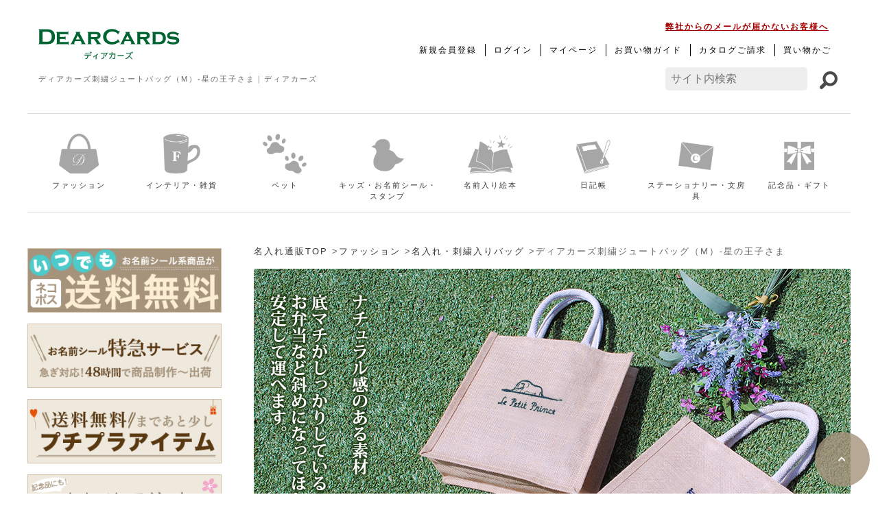

--- FILE ---
content_type: text/html
request_url: https://www.dearcards.co.jp/7/lpp-jutebag.html
body_size: 56127
content:
<!DOCTYPE html>
<html lang="ja">
<head>
	<meta charset="utf-8">
	<meta http-equiv="X-UA-Compatible" content="IE=edge">
	<meta name="viewport" content="width=device-width, initial-scale=1">
	<meta name="ROBOTS" content="NOYDIR" />
	<meta name="ROBOTS" content="NOODP" />
	<title>ディアカーズ刺繍ジュートバッグ（M）-星の王子さま｜ディアカーズ</title>
	<meta name="keywords" content="ジュート,麻,刺繍,お買い物バッグ," />
	<meta name="description" content="お買い物バッグとしても優秀なジュートバッグに刺繍を施しました。" />
	<link rel="manifest" href="/CJP2020/site.webmanifest">
	<link rel="icon" type="image/png" href="/img/icon.png">
	<link href="/CJP2020/css/reset.css" rel="stylesheet" type="text/css" media="all" charset="utf-8" />
	<link href="https://use.fontawesome.com/releases/v5.6.1/css/all.css" rel="stylesheet">
	<link rel="stylesheet" type="text/css" href="//cdn.jsdelivr.net/gh/kenwheeler/slick@1.8.1/slick/slick.css" />
	<link rel="stylesheet" type="text/css" href="//cdn.jsdelivr.net/gh/kenwheeler/slick@1.8.1/slick/slick-theme.css" />
	<link href="/CJP2020/css/import.css" rel="stylesheet" type="text/css" media="all" charset="utf-8" />
	<link href="/CJP2020/css/base3.css" rel="stylesheet" type="text/css" media="all" charset="utf-8" />
<script type="text/javascript" src="/CJP2020/js/import_head.js" charset="utf-8"></script>

<!-- Global site tag (gtag.js) - Google Ads: 969021415 -->
<script async src="https://www.googletagmanager.com/gtag/js?id=AW-969021415"></script>
<script>
  window.dataLayer = window.dataLayer || [];
  function gtag(){dataLayer.push(arguments);}
  gtag('js', new Date());
  gtag('config', 'AW-969021415');
  gtag('config', 'UA-1363751-1');
</script>

<script async src="https://s.yimg.jp/images/listing/tool/cv/ytag.js"></script>
<script>
window.yjDataLayer = window.yjDataLayer || [];
function ytag() { yjDataLayer.push(arguments); }
ytag({"type":"ycl_cookie"});
</script>
<!-- Google Tag Manager -->
<script>(function(w,d,s,l,i){w[l]=w[l]||[];w[l].push({'gtm.start':
new Date().getTime(),event:'gtm.js'});var f=d.getElementsByTagName(s)[0],
j=d.createElement(s),dl=l!='dataLayer'?'&l='+l:'';j.async=true;j.src=
'https://www.googletagmanager.com/gtm.js?id='+i+dl;f.parentNode.insertBefore(j,f);
})(window,document,'script','dataLayer','GTM-PKQ2DF2');</script>
<!-- End Google Tag Manager -->
</head>

<body ontouchstart="" class="item_page">
<!-- Google Tag Manager (noscript) -->
<noscript><iframe src="https://www.googletagmanager.com/ns.html?id=GTM-PKQ2DF2" 
height="0" width="0" style="display:none;visibility:hidden"></iframe></noscript>
<!-- End Google Tag Manager (noscript) -->

	
	<script charset="utf-8" src="/CJP2020/js/import.js" type="text/javascript"></script>
	<script type="text/javascript">
		$(function () {
			$('.campaign1').campaign({
				startDateY: 2013,//キャンペーン開始の年を指定
				startDateM: 9,//キャンペーン開始の月を指定
				startDateD: 12,//キャンペーン開始の日を指定
				startDateH: 14,//キャンペーン開始の時間を指定

				endDateY: 2013,//キャンペーン終了の年を指定
				endDateM: 9,//キャンペーン終了の月を指定
				endDateD: 26,//キャンペーン終了の日を指定
				endDateH: 14//キャンペーン終了の時間を指定
			});
		});
	</script>

	<!-- Google Analytics -->
	<script>
		(function (i, s, o, g, r, a, m) {
		i['GoogleAnalyticsObject'] = r; i[r] = i[r] || function () {
			(i[r].q = i[r].q || []).push(arguments)
		}, i[r].l = 1 * new Date(); a = s.createElement(o),
			m = s.getElementsByTagName(o)[0]; a.async = 1; a.src = g; m.parentNode.insertBefore(a, m)
		})(window, document, 'script', 'https://www.google-analytics.com/analytics.js', 'ga');

		ga('create', 'UA-1363751-1', 'auto');
		ga('send', 'pageview');
	</script>
	<!-- End Google Analytics -->

	<script type="text/javascript">
		/* <![CDATA[ */
		var google_conversion_id = 969021415;
		var google_custom_params = window.google_tag_params;
		var google_remarketing_only = true;
/* ]]> */
	</script>
	<script src="//www.googleadservices.com/pagead/conversion.js" type="text/javascript">
	</script>
	<noscript>
		<div style="display:inline;">
			<img src="//googleads.g.doubleclick.net/pagead/viewthroughconversion/969021415/?value=0&amp;guid=ON&amp;script=0" width="1" alt="" style="border-style:none;" height="1"/>
		</div>
	</noscript>


	<script language="javascript" type="text/javascript">
		/* <![CDATA[ */
		var yahoo_retargeting_id = 'V3WFMC382Z';
		var yahoo_retargeting_label = '';
		var yahoo_retargeting_page_type = '';
		var yahoo_retargeting_items = [{ item_id: '', category_id: '', price: '', quantity: '' }];
/* ]]> */
	</script>
	<script src="//b92.yahoo.co.jp/js/s_retargeting.js" language="javascript" type="text/javascript"></script>


	<div id="page_top"></div>
	<div id="container" class="container">

		<header role="banner" id="header" class="header">
			<div class="header_inner">

				<div class="header_catchcopy_area">
					<h1>ディアカーズ刺繍ジュートバッグ（M）-星の王子さま｜ディアカーズ</h1>
					<!-- search_box/ -->
					<div class="search_box pc_only">
						<form action="/" method="post">
							<input type="search" value="" name="search" class="header_search" placeholder="サイト内検索" />
							<input type="submit" value="検索" alt="検索" title="検索" class="header_search_submit" />
						</form>
					</div>
					<!-- /search_box -->
				</div>

				
  <div class="sp_header_nav sp_only">
    <ul class="sp_header_nav_menu">
      <li><button class="sp_header_nav_cat">カテゴリー</button></li>
      <li><a href="/cgi-bin/WebObjects/DCCart2013.woa/wa/login" class="sp_header_nav_login">ログイン</a></li>
      <li><a href="/cgi-bin/WebObjects/DCCart2013.woa/wa/cart?cart.x=x" class="sp_header_nav_cart">買い物かご</a></li>
      <li><a href="/info/assistant_main.html" class="sp_header_nav_guide">お買い物ガイド</a></li>
    </ul>
    <div class="sp_header_nav_cat_inner">
      <div class="inner">
        <!-- sp_category_box/ -->
        <div class="sp_category_box">
          <p class="heading2">Category List</p>

          <div class="category_item">
            <p class="heading3"><a href="/1.html">ファッション</a></p>
            <ul>
              
<li><a href="/228.html">ストール</a></li>

<li><a href="/7.html">名入れ・刺繍入りバッグ</a></li>

<li><a href="/8.html">ウェア</a></li>

<li><a href="/9.html">ポーチ・ケース</a></li>

<li><a href="/11.html">インソール・シューズ</a></li>

<li><a href="/10.html">アクセサリー</a></li>

<li><a href="/458.html">傘・扇子</a></li>

            </ul>
          </div>

          <div class="category_item">
            <p class="heading3"><a href="/2.html">インテリア・雑貨</a></p>
            <ul>
              
<li><a href="/32.html">キッチン・生活雑貨</a></li>

<li><a href="/30.html">ファイル・収納・ケース</a></li>

<li><a href="/244.html">ホームデコレーション</a></li>

<li><a href="/462.html">スポーツ・レジャー用品</a></li>

            </ul>
          </div>

          <div class="category_item">
            <p class="heading3"><a href="/33.html">ペット</a></p>
            <ul>
              
<li><a href="/44.html">ペットアクセサリー</a></li>

<li><a href="/46.html">オーナーグッズ</a></li>

            </ul>
          </div>

          <div class="category_item">
            <p class="heading3"><a href="/3.html">キッズ・お名前シール・スタンプ</a></p>
            <ul>
              
<li><a href="/35.html">お名前シール・<br />スタンプ・ネームラベル</a></li>

<li><a href="/47.html">学用品</a></li>

<li><a href="/48.html">子供用バッグ</a></li>

<li><a href="/50.html">インソール</a></li>

<li><a href="/49.html">Ｔシャツ</a></li>

            </ul>
          </div>

          <div class="category_item">
            <p class="heading3"><a href="/CJP/campaign/personalized-book/">名前入り絵本</a></p>
            <ul>
              
<li><a href="/82.html">オリジナル絵本</a></li>

<li><a href="/84.html">メッセージブック</a></li>

            </ul>
          </div>

          <div class="category_item">
            <p class="heading3"><a href="/89.html">日記帳</a></p>
            <ul>
              
<li><a href="/96.html">10年日記</a></li>

<li><a href="/97.html">5年日記</a></li>

<li><a href="/98.html">3年日記</a></li>

<li><a href="/99.html">育児日記</a></li>

<li><a href="/363.html">旅行シール</a></li>

            </ul>
          </div>

          <div class="category_item">
            <p class="heading3"><a href="/4.html">ステーショナリー・文房具</a></p>
            <ul>
              
<li><a href="/90.html">カレンダー</a></li>

<li><a href="/91.html">住所シール</a></li>

<li><a href="/465.html">シール・ステッカー</a></li>

<li><a href="/92.html">名刺</a></li>

<li><a href="/93.html">スタンプ・エンボッサー</a></li>

<li><a href="/94.html">レターセット・カード</a></li>

<li><a href="/95.html">マウスパッド・<br />PCケース</a></li>

<li><a href="/297.html">介護用お名前シール</a></li>

<li><a href="/466.html">ファイル</a></li>

            </ul>
          </div>

          <div class="category_item">
            <p class="heading3"><a href="/5.html">記念品・ギフト</a></p>
            <ul>
              
<li><a href="/130.html">誕生記念品</a></li>

<li><a href="/131.html">卒園・卒業記念グッズ</a></li>

<li><a href="/132.html">結婚祝い・ブライダル</a></li>

<li><a href="/380.html">似顔絵グッズ</a></li>

<li><a href="/134.html">名入れのワイン・お酒</a></li>

            </ul>
          </div>

        </div>
        <!-- /category_box -->


        <!-- search_box/ -->
        <div class="sp_search_box">
          <p class="heading2">Search Item</p>

          
<div class="nav_category">

<span>ファッション</span>
<ul>
<li><a href="/228.html">ストール</a></li>
<li><a href="/7.html">名入れ・刺繍入りバッグ</a></li>
<li><a href="/8.html">ウェア</a>
<ul>
<li><a href="/14.html">名前入りTシャツ・ペアTシャツ</a></li>
<li><a href="/12.html">レディース</a></li>
<li><a href="/13.html">キッズ</a></li>
</ul></li>
<li><a href="/9.html">ポーチ・ケース</a></li>
<li><a href="/11.html">インソール・シューズ</a></li>
<li><a href="/10.html">アクセサリー</a>
<ul>
<li><a href="/18.html">アクセサリー</a></li>
<li><a href="/17.html">イニシャル・名前入りのキーホルダー・ストラップ</a></li>
<li><a href="/554.html">ノータッチ ドアオープナー キーチェーン </a></li>
</ul></li>
<li><a href="/458.html">傘・扇子</a>
<ul>
<li><a href="/459.html">傘</a></li>
<li><a href="/460.html">扇子</a></li>
</ul></li>
</ul>

</div>

<div class="nav_design">

<span>デザインで探す</span>
<ul>
<li><a rel="nofollow" href="/7/02_8000.html">ディアカーズオリジナル</a></li>
<li><a rel="nofollow" href="/7/02_pairmanon.html">pairmanon ペアマノン</a></li>
<li><a rel="nofollow" href="/7/02_2500.html">イニシャル</a></li>
<li><a rel="nofollow" href="/7/02_2503.html">hanadoki</a></li>
<li><a rel="nofollow" href="/7/02_2531.html">ローズラマン</a></li>
<li><a rel="nofollow" href="/7/02_2701.html">D-fel（フェルト）</a></li>
<li><a rel="nofollow" href="/7/02_2801.html">うえき　さな</a></li>
<li><a rel="nofollow" href="/7/02_3400.html">やまだ ゆきこ</a></li>
<li><a rel="nofollow" href="/7/02_3500.html">オミとリカ</a></li>
<li><a rel="nofollow" href="/7/02_chuggington.html">チャギントン</a></li>
<li><a rel="nofollow" href="/7/02_peterrabbit.html">ピーターラビット(TM)</a></li>
<li><a rel="nofollow" href="/7/02_gaspardetlisa.html">リサとガスパール</a></li>
<li><a rel="nofollow" href="/7/02_ivorycats.html">アイボリーキャッツ</a></li>
<li><a rel="nofollow" href="/7/02_flowerfairies.html">フラワーフェアリーズ</a></li>
<li><a rel="nofollow" href="/7/02_redoute.html">ルドゥーテ</a></li>
<li><a rel="nofollow" href="/7/02_lepetitprince.html">星の王子さま</a></li>
<li><a rel="nofollow" href="/7/02_saint-exupery.html">サン＝テグジュペリ</a></li>
<li><a rel="nofollow" href="/7/02_sassy.html">サッシー</a></li>
<li><a rel="nofollow" href="/7/02_solby.html">ソルビィ</a></li>
<li><a rel="nofollow" href="/7/02_3800.html">エイデンアンドアネイ</a></li>
<li><a rel="nofollow" href="/7/02_3900.html">アスレチカ</a></li>
<li><a rel="nofollow" href="/7/02_rilakkuma.html">リラックマ</a></li>
<li><a rel="nofollow" href="/7/02_williammorris.html">ウィリアム・モリス</a></li>
<li><a rel="nofollow" href="/7/02_4700.html">アリス</a></li>
<li><a rel="nofollow" href="/7/02_sanrio.html">サンリオキャラクターズ</a></li>
<li><a rel="nofollow" href="/7/02_shaunthesheep.html">ひつじのショーン</a></li>
<li><a rel="nofollow" href="/7/02_5100.html">レトリーバー</a></li>
<li><a rel="nofollow" href="/7/02_5200.html">いしくぼ　りんか</a></li>
<li><a rel="nofollow" href="/7/02_5300.html">おおしま　あさこ</a></li>
<li><a rel="nofollow" href="/7/02_5400.html">なかがわ　まちこ</a></li>
<li><a rel="nofollow" href="/7/02_5600.html">あだち　あさみ</a></li>
<li><a rel="nofollow" href="/7/02_libertyfabrics.html">リバティ・ファブリックス</a></li>
<li><a rel="nofollow" href="/7/02_yumeji.html">竹久夢二</a></li>
<li><a rel="nofollow" href="/7/02_claudemonet.html">クロード・モネ</a></li>
<li><a rel="nofollow" href="/7/02_vangogh.html">ファン・ゴッホ </a></li>
<li><a rel="nofollow" href="/7/02_6700.html">葛飾北斎</a></li>
</ul>

</div>

<div class="nav_gift">

<span>ギフトシーン</span>
<ul>
<li><a href="/182.html">母の日・父の日</a>
<ul>
<li><a href="/188.html">母の日のプレゼント特集</a>
<ul>
<li><a href="/254.html">キッチンアイテム</a></li>
<li><a href="/255.html">ファッションアイテム</a></li>
<li><a href="/257.html">似顔絵</a></li>
<li><a href="/258.html">日記帳</a></li>
<li><a href="/261.html">文具</a></li>
<li><a href="/262.html">メッセージブック</a></li>
<li><a href="/511.html">母の日ギフトにおすすめ</a></li>
</ul></li>
<li><a href="/186.html">父の日</a></li>
</ul></li>
<li><a href="/181.html">記念日・アニバーサリー</a></li>
<li><a href="/169.html">バースデー</a></li>
<li><a href="/177.html">ギフト</a></li>
<li><a href="/180.html">ベビーギフト</a>
<ul>
<li><a href="/196.html">名入れ絵本･新聞等</a></li>
<li><a href="/249.html">お名前付けグッズ</a></li>
<li><a href="/197.html">育児日記･カレンダー</a></li>
<li><a href="/198.html">フォトフレーム･プレート</a></li>
<li><a href="/195.html">その他記念品</a></li>
</ul></li>
<li><a href="/175.html">出産祝い</a></li>
<li><a href="/184.html">内祝い</a></li>
<li><a href="/178.html">ウェディング</a></li>
<li><a href="/170.html">クリスマス</a>
<ul>
<li><a href="/189.html">オーダーメイドアクセサリー</a></li>
<li><a href="/190.html">その他クリスマスギフト</a></li>
<li><a href="/406.html">名入れ絵本</a></li>
</ul></li>
</ul>

</div>

<div class="nav_age">

<span>年代別おすすめギフト</span>
<ul>
<li><a rel="nofollow" href="/7/08_84.html">0〜2歳（baby）</a></li>
<li><a rel="nofollow" href="/7/08_85.html">3〜5歳（infant）</a></li>
<li><a rel="nofollow" href="/7/08_86.html">6〜19歳（kids & junior）</a></li>
<li><a rel="nofollow" href="/7/08_87.html">20〜39歳（20'S〜30'S）</a></li>
<li><a rel="nofollow" href="/7/08_88.html">40〜59歳（40'S〜50'S）</a></li>
<li><a rel="nofollow" href="/7/08_89.html">60歳〜（over 60 years）</a></li>
</ul>

</div>

<div class="nav_price">

<span>価格別で探す</span>
<ul>
<li><a rel="nofollow" href="/7/04_1.html">～2,000円以下</a></li>
<li><a rel="nofollow" href="/7/04_2.html">2,000円～5,000円以下</a></li>
<li><a rel="nofollow" href="/7/04_3.html">5,000円～10,000円以下</a></li>
<li><a rel="nofollow" href="/7/04_4.html">10,000円以上</a></li>
</ul>


</div>
<div class="nav_nouki">

<span>納期別で探す</span>
<ul>
<li><a rel="nofollow" href="/7/09_1.html">１営業日で発送</a></li>
<li><a rel="nofollow" href="/7/09_2.html">２営業日で発送</a></li>
<li><a rel="nofollow" href="/7/09_3.html">３営業日で発送</a></li>
<li><a rel="nofollow" href="/7/09_4.html">４営業日で発送</a></li>
<li><a rel="nofollow" href="/7/09_5.html">５営業日で発送</a></li>
<li><a rel="nofollow" href="/7/09_7.html">７営業日で発送</a></li>
<li><a rel="nofollow" href="/7/09_8.html">８営業日で発送</a></li>
<li><a rel="nofollow" href="/7/09_10.html">１０営業日で発送</a></li>
<li><a rel="nofollow" href="/7/09_12.html">１２営業日で発送</a></li>
<li><a rel="nofollow" href="/7/09_15.html">１５営業日で発送</a></li>
<li><a rel="nofollow" href="/7/09_20.html">２０営業日で発送</a></li>
<li><a rel="nofollow" href="/7/09_35.html">2営業日（特別納期）</a></li>
<li><a rel="nofollow" href="/7/09_41.html">名入れなしは１営業日、名入れありは７営業日で発送</a></li>
<li><a rel="nofollow" href="/7/09_50.html">名入れなしは２営業日、名入れありは３営業日で発送</a></li>
<li><a rel="nofollow" href="/7/09_52.html">名入れなしは２営業日、名入れありは８営業日で発送</a></li>
<li><a rel="nofollow" href="/7/09_53.html">名入れなしは２営業日、名入れありは１０営業日で発送</a></li>
<li><a rel="nofollow" href="/7/09_90.html">配送無し</a></li>
<li><a rel="nofollow" href="/7/09_91.html">予約販売</a></li>
</ul>

</div>

        </div>
        <!-- /search_box -->
      </div>
    </div>
  </div>

  <div class="site_ttl_wrap">
    <p class="site_ttl"><a href="/"><img src="/CJP2020/images/share/logo_dearcards_green.png" alt="名入れ通販のディアカーズ" width="206" height="45" /></a></p>
    <div class="header_bnr_area">
      <div class="header_bnr_area_inner">
        <!--<img src="/CJP2020t/images/share/cashless01.png" alt="5%還元　キャッシュレス・消費者還元事業">
        <a href="/info/winterholidays2021.html">年末年始の営業に関しまして</a>
		  <a href="/info/gw2021.html">2021GWの休業につきまして</a>
		  <
		  <!--<a href="/info/soryo-4.html">大雪にともなう一部荷物のお届け遅延について</a>-->
		  <!--<a href="/info/soryo-4.html">配送遅延につきまして</a>
		  <a href="/info/summerholiday2025.html">夏季休業につきまして</a>-->
        <a href="/info/mail-attention2.html">弊社からのメールが届かないお客様へ</a>
      </div>
      <div class="pc_header_nav pc_only">
        <ul>
          <li><a href="/cgi-bin/WebObjects/DCCart2013.woa/wa/newkaiin">新規会員登録</a></li>
          <li><a href="/cgi-bin/WebObjects/DCCart2013.woa/wa/login">ログイン</a></li>
          <li><a href="/cgi-bin/WebObjects/DCCart2013.woa/wa/login">マイページ</a></li>
          <li><a href="/info/assistant_main.html">お買い物ガイド</a></li>
          <li><a href="/cgi-bin/WebObjects/DCCart2013.woa/wa/catalog">カタログご請求</a></li>
          <li><a href="/cgi-bin/WebObjects/DCCart2013.woa/wa/cart?cart.x=x">買い物かご</a></li>
        </ul>
      </div>
    </div>
  </div>

  <!-- search_box/ -->
  <div class="search_box sp_only">
    <form action="/" method="post">
      <input type="search" value="" name="search" class="header_search2" placeholder="サイト内検索" />
      <input type="submit" value="検索" alt="検索" title="検索" class="header_search2_submit" />
    </form>
  </div>
  <!-- /search_box -->

  <div class="header_nav_wrap">
    <ul class="header_nav">
      <li><a rel="nofollow" href="/">HOME</a></li>
<li class="active"><a rel="nofollow" href="/1.html">ファッション</a></li>
<li><a rel="nofollow" href="/2.html">インテリア・雑貨</a></li>
<li><a rel="nofollow" href="/33.html">ペット</a></li>
<li><a rel="nofollow" href="/3.html">キッズ・お名前シール・スタンプ</a></li>
<li><a rel="nofollow" href="/CJP/campaign/personalized-book/">名前入り絵本</a></li>
<li><a rel="nofollow" href="/89.html">日記帳</a></li>
<li><a rel="nofollow" href="/4.html">ステーショナリー・文房具</a></li>
<li><a rel="nofollow" href="/5.html">記念品・ギフト</a></li>

    </ul>
  </div>




			</div>
		</header>


		<!--コンテンツここから-->
		<div id="contents" class="contents">
			<div class="inner">


				<!--メインここから-->
				<div id="main" class="main">


					<!-- contents-inner/ -->
					<div id="contents-inner">

						<div itemscope itemtype="http://schema.org/Product" class="center_block">


							<ul id="topic-path">
<li><a rel="nofollow" href="/">名入れ通販TOP</a> &#62; </li>


<li><a rel="nofollow" href="/1.html">ファッション</a> &#62; </li>


<li><a rel="follow" href="/7.html">名入れ・刺繍入りバッグ</a> &#62; </li>



<li>ディアカーズ刺繍ジュートバッグ（M）-星の王子さま</li>
</ul>
							<!-- /topic-path -->

							
<!-- Campaigns Free html area/ -->

<!-- Free html area/ -->

<div>
<img src="/CJP2020/images/banner/lpp-jutebagl112.jpg">
</div>

<!-- /Free html area -->
<!-- /item_lead -->

<div class="item_top clearfix">
<div class="t_left_block">
<!-- <p><strong><WEBOBJECT NAME=String4 /></strong></p> -->
<h2 itemprop="name">ディアカーズ刺繍ジュートバッグ（M）-星の王子さま</h2>
</div>
<div class="t_right_icon">
<ul class="item_icon"><!--
--><li><img alt="" height="35" border="0" width="35" src="/CJP/icon_s/icon_s_nouki3new.gif" /></li><!--
--><!--
--><!-- 
--><!--
--><!--
--><!--
--><!--
--><!--
--><li><img alt="" height="35" border="0" width="35" src="/CJP/icon_s/icon_s_naire2.gif" /></li><!--
--><!--
--><!--
--><!--
--><!--
--><!--
--><!--
--></ul>

	<p><a rel="nofollow" href="/fav/lpp-jutebag.html"><img alt="お気に入りリストに入れる" src="/CJP3/images/shared/item_btn_favorite.gif" height="19" width="138" /></a></p>
	<p><a href="https://twitter.com/share" rel="nofollow" class="twitter-share-button" data-lang="ja">ツイート</a>
		<script>!function(d,s,id){var js,fjs=d.getElementsByTagName(s)[0];if(!d.getElementById(id)){js=d.createElement(s);js.id=id;js.src="//platform.twitter.com/widgets.js";fjs.parentNode.insertBefore(js,fjs);}}(document,"script","twitter-wjs");</script></p>
	<p><iframe src="https://www.facebook.com/plugins/like.php?href=https://www.dearcards.co.jp/lpp-jutebag.html&layout=button_count&show_faces=false&width=100&action=like&font=arial&colorscheme=light&height=21" scrolling="no" frameborder="0" style="border:none;overflow:hidden;width:108px;height:21px;" allowTransparency="true"></iframe></p>

</div>
<div style="border: 2px solid #ff8080;clear:both;width:max-content;padding:0px 10px;">
<font style="font-size:12px;">３営業日で発送</font>
<font color="red" style="font-size:15px;">
<br />
	1月16日の出荷予定


</font>

<font style="font-size:12px;"><br />
納期が異なる商品を同時注文された場合、納期が一番遅い商品と<br />
まとめての発送となります。詳しくは<a href="/info/soryo-4.html">こちら</a></font>


</div>
</div>
<!-- /item_top -->

<!-- /item_notice -->

<!-- item_block/ -->
<div id="item_block" class="clearfix">
<!-- item_main_area/ -->
<div id="item_main_area">
<p class="item_line"><a rel="nofollow,windowCenter" class="popupwindow" href="/CJP/lpp-jutebag/img1l-g.jpg"><img itemprop="image" width="576" height="576" alt="ディアカーズ刺繍ジュートバッグ（M）" src="/CJP/lpp-jutebag/img1l-g.jpg" /></a></p>
<a rel="nofollow,windowCenter" class="popupwindow" href="/CJP/lpp-jutebag/img1l-g.jpg"><img alt="" src="/CJP3/images/shared/btn_detailes.gif" height="17" width="17" class="img_click" /></a>

<p class="item_message"><span itemprop="description">お気に入りのデザインなら、お買い物ももっと楽しい！<BR>麻の一種、ジュートで作られたバッグに刺繍を施しました。<BR>ざっくりとしたナチュラルな素材感が魅力。<BR><BR>絵柄は、星の王子さまとうわばみ、キツネから選べます。<BR><BR>レジ袋有料化で、マイバッグが活躍するシーンも増えています。<BR>近所へのお買い物のとき、お財布とスマホだけいれてサッと持っていくのにも便利。<BR><BR>パンや野菜の保管袋として、また、本や雑誌をいれておくためのインテリアとしても活躍してくれそう♪</span></p>

<!-- item_txt_section/ -->
<div class="item_txt_section">
<dl>
<dt>■納期</dt>
<dd><font color="red">３営業日で発送


</font>


</dd>
<dt>■セット内容</dt>
<dd>1個</dd>
<dt>■商品サイズ</dt>
<dd>約300×300×110mm<BR>持ち手 約20×350mm</dd>

<dt>■素材</dt>
<dd>植物繊維（ジュート）　他</dd>

<dt>■書体・印字制限</dt>
<dd>名入れなしのため、名入れサービスはありません。<BR></dd>

<dt>■備考</dt>
<dd>
　 
　 
   ※内ポケットはありません。<br /><br /><font color="red">※営業日の12時迄のご注文は、当日の受付となります。12時以降のご注文は、翌営業日の受付となります。なお、土曜・日曜・祝祭日及び弊社が休日としている日に関しては、受付日は翌営業日となります。</font><br />詳細は<a href="/info/soryo-4.html" target="_blank"><font color="red">こちら</font></a>
</dd>

</dl>




 
</div>

<!-- /item_txt_section -->

</div>

<!-- /item_main_area -->

<div id="item_set_block">

<div class="item_set_area">
<p class="item_line"><a rel="nofollow,windowCenter" class="popupwindow" href="/CJP/lpp-jutebag/img2l-g.jpg"><img width="200" height="200" src="/sCJP/lpp-jutebag/img2l-g.jpg" /></a></p>
<a rel="nofollow,windowCenter" class="popupwindow" href="/CJP/lpp-jutebag/img2l-g.jpg"><img alt="" src="/CJP3/images/shared/btn_detailes.gif" height="17" width="17" class="img_click" /></a>

<p class="item_message">↑セット内容</p>

</div>
<!-- /item_set_area -->



<div class="item_set_area">
<p class="item_line"><a rel="nofollow,windowCenter" class="popupwindow" href="/CJP/lpp-jutebag/img3l-g.jpg"><img width="200" height="200" src="/sCJP/lpp-jutebag/img3l-g.jpg" /></a></p>
<a rel="nofollow,windowCenter" class="popupwindow" href="/CJP/lpp-jutebag/img3l-g.jpg"><img alt="" src="/CJP3/images/shared/btn_detailes.gif" height="17" width="17" class="img_click" /></a>

<p class="item_message">↑サイズ詳細</p>
</div>
<!-- /item_set_area -->



<div class="item_set_area">
<p class="item_line"><a rel="nofollow,windowCenter" class="popupwindow" href="/CJP/lpp-jutebag/img4l-g.jpg"><img width="200" height="200" src="/sCJP/lpp-jutebag/img4l-g.jpg" /></a></p>
<a rel="nofollow,windowCenter" class="popupwindow" href="/CJP/lpp-jutebag/img4l-g.jpg"><img alt="" src="/CJP3/images/shared/btn_detailes.gif" height="17" width="17" class="img_click" /></a>

<p class="item_message">↑たくさんはいる</p>
</div>
<!-- /item_set_area -->



<div class="item_set_area">
<p class="item_line"><a rel="nofollow,windowCenter" class="popupwindow" href="/CJP/lpp-jutebag/img5l-g.jpg"><img width="200" height="200" src="/sCJP/lpp-jutebag/img5l-g.jpg" /></a></p>
<a rel="nofollow,windowCenter" class="popupwindow" href="/CJP/lpp-jutebag/img5l-g.jpg"><img alt="" src="/CJP3/images/shared/btn_detailes.gif" height="17" width="17" class="img_click" /></a>

<p class="item_message">↑刺繍部分</p>
</div>
<!-- /item_set_area -->



<div class="item_set_area">
<p class="item_line"><a rel="nofollow,windowCenter" class="popupwindow" href="/CJP/lpp-jutebag/6-g.jpg"><img width="200" height="200" src="/sCJP/lpp-jutebag/6-g.jpg" /></a></p>
<a rel="nofollow,windowCenter" class="popupwindow" href="/CJP/lpp-jutebag/6-g.jpg"><img alt="" src="/CJP3/images/shared/btn_detailes.gif" height="17" width="17" class="img_click" /></a>

<p class="item_message">↑使用例</p>
</div>
<!-- /item_set_area -->

</div>
<!-- /item_set_block -->

</div>
<!-- /item_block -->

<!-- item_price_block/ -->
<div class="item_price_block">
<table class="tbl_price">
<!-- 1 normal tanka -->
<tr><th><p>価格：</p></th>
<td></td>
<td itemprop="offers" itemscope itemtype="http://schema.org/Offer"><meta content="JPY" itemprop="priceCurrency"></meta><meta itemprop="price" content="2970"></meta>

2,700円(税込2,970円)

</td>
</tr>











</table>

</div>
<!-- /item_price_block -->

<!-- Free html2 area/ -->
<!-- /Free html2 area -->

<!-- item_price_block02/ -->
<div class="item_price_block02">

<p class="txt_14">注文する！<br />
以下の色または絵柄から選び、チェックボックスにチェックを入れて「カートに入れる」をクリック</p>
<p>(この商品には印字内容の入力はありません)</p>


</div>


<!-- /item_price_block02 -->

<!-- item_select_block/ -->

<!-- /item_select_block -->


<!-- form/ -->
<form name="cartform" method="post" action="/cgi-bin/WebObjects/DCCart2013.woa/wa/cart">
<input type="hidden" name="dmycodec" value="京" />
<input type=hidden value="1" name="newmode" />
<input type=hidden value="1" name="newitem" />
<input type="hidden" value="0" name="selcur" />
<!-- item_design_block/ -->
<!-- WEBOBJECT NAME=CompItemList11 -->


<div class="item_design_block">

<div class="item_design_box">
<div class="item_design_title">
<p class="item_d_no">商品番号 1402-QE0-010
	
	
</p>
<p class="item_d_name">キツネ</p></div>
<img width="239" height="239" alt="ディアカーズ刺繍ジュートバッ キツネ" class="d_img" src="/cCJP/lpp-jutebag/1402QE0010.jpg" />
<p class="d_link01"><a target="_blank" rel="nofollow" href="/CJP/lpp-jutebag/1402QE0010.jpg">クリックして詳細を見る</a></p>


<input class="item_chk_box" type="checkbox" value="1" name="ik18578" />






</div>

<div class="item_design_box l_mar">
<div class="item_design_title">
<p class="item_d_no">商品番号 1401-QE0-010
	
	
</p>
<p class="item_d_name">星の王子さま</p></div>
<img width="239" height="239" alt="ディアカーズ刺繍ジュー 星の王子さま" class="d_img" src="/cCJP/lpp-jutebag/1401QE0010.jpg" />
<p class="d_link01"><a target="_blank" rel="nofollow" href="/CJP/lpp-jutebag/1401QE0010.jpg">クリックして詳細を見る</a></p>


<input class="item_chk_box" type="checkbox" value="1" name="ik18087" />






</div>

</div>

<div class="item_design_block">

<div class="item_design_box">
<div class="item_design_title">
<p class="item_d_no">商品番号 1403-QE0-010
	
	
</p>
<p class="item_d_name">うわばみ</p></div>
<img width="239" height="239" alt="ディアカーズ刺繍ジュートバ うわばみ" class="d_img" src="/cCJP/lpp-jutebag/1403QE0010.jpg" />
<p class="d_link01"><a target="_blank" rel="nofollow" href="/CJP/lpp-jutebag/1403QE0010.jpg">クリックして詳細を見る</a></p>


<input class="item_chk_box" type="checkbox" value="1" name="ik18088" />






</div>

</div>









<!-- cart mode gift -->
<input type=hidden value="0" name="giftumu" />





<p style="border: 2px solid #ff8080;clear:both;width:max-content;padding:0px 10px;margin:auto;">
<font style="font-size:12px;">３営業日で発送</font>
<font color="red" style="font-size:15px;">
<br />
	1月16日の出荷予定


</font>

<font style="font-size:12px;"><br />
納期が異なる商品を同時注文された場合、納期が一番遅い商品と<br />
まとめての発送となります。詳しくは<a href="/info/soryo-4.html">こちら</a></font>


</p>
<p class="next_step">



<input type="image" src="/CJP3/images/shared/cart_btn_next.gif" alt="カートに入れる（お客様情報入力へ進む）" height="48" width="325" />




</p>


<!-- /item_design_block -->

</form>
<!-- /form -->



<!-- Recommend/ -->

<div class="recommend_bottom_block link01">

<h2><img alt="この商品を購入した方は、こんな商品もチェックしています！" src="/CJP3/images/shared/recommend_txt.gif" height="13" width="341" /></h2>


<div>
<a href="/7/lpp-tote-m.html"><img width="127" height="84" alt="ディアカーズ刺繍トートバッグ（M）-星の王子さま" src="/large_imgs/lpp-tote-m-g.jpg" /></a>
<p><a href="/7/lpp-tote-m.html">ディアカーズ刺繍トートバッグ（M）-星の王子さま</a></p>
</div>

<!-- /01 -->


<div>
<a href="/7/lpp-raffia.html"><img width="127" height="84" alt="ディアカーズ ラフィアバッグ-星の王子さま" src="/large_imgs/lpp-raffia.jpg" /></a>
<p><a href="/7/lpp-raffia.html">ディアカーズ ラフィアバッグ-星の王子さま</a></p>
</div>

<!-- /02 -->


<div>
<a href="/7/lp-cup-3.html"><img width="127" height="84" alt="カップ3客セット-星の王子さま" src="/large_imgs/lp-cup-3l-g.jpg" /></a>
<p><a href="/7/lp-cup-3.html">カップ3客セット-星の王子さま</a></p>
</div>

<!-- /03 -->


<div class="last_col">
<a href="/7/lpp-3year.html"><img width="127" height="84" alt="ディアカーズ3年日記 星の王子さま あなたに贈るメッセージ" src="/large_imgs/lpp-3yearl-g.jpg" /></a>
<p><a href="/7/lpp-3year.html">ディアカーズ3年日記 星の王子さま あなたに贈るメッセージ</a></p>
</div>

<!-- /last -->

</div>

<!-- /Recommend -->


						</div>
					</div>
					<!-- /contents-inner -->

				</div>
				<!--メインここまで-->


				<!--左サイドここから-->
				<div id="side" class="side">
					


  
	<!--バナーエリア-->
	<div class="l_side_banner">

		<!--<p><a href="/info/winterholidays2019.html">2019年冬期休業のお知らせ</a></p>-->
		<!--<p><a href="/info/info140217.html">台風19号に伴う商品発送遅延<br />についてのご案内</a></p>-->
		<!--<img src="/CJP2020/images/banner/smp_ri.jpg" alt="リニューアルキャンペーンのご注意" />-->
		<!--<a href="/info/winterholidays2018.html"><img src="/CJP2020/images/banner/toukiside.jpg" alt="冬期休業のお知らせ" /></a>-->

		<!--<a href="/CJP/campaign/tokkyu/"><img src="/CJP2020/images/banner/48to.jpg" alt="お名前シール耐水ノンアイロン-ディズニー" /></a>-->
		<!--<a href="/419.html"><img src="/CJP2020/images/banner/sourixyou.jpg" alt="お名前シール耐水ノンアイロン-ディズニー" /></a>-->
		<!--<a href="/359/no_iron.html"><img src="/CJP2020/images/banner/non_2017seal.jpg" alt="お名前シール耐水ノンアイロン-ディズニー" /></a>-->
		<!--<a href="/35.html"><img src="/CJP2020/images/banner/35_onamae.jpg" alt="お名前シール・スタンプ・ネームラベル" /></a>-->
		<!--<a href="/CJP/campaign/flocky_orijinal/"><img src="/CJP2020/images/banner/floside.jpg" alt="ディアカーズのフロッキー" /></a>-->
		<!--<a href="/info/movie.html"><img src="/CJP2020/images/banner/movie2017.jpg" alt="動画" /></a>-->
		<!--<a href="/CJP/campaign/noiron/"><img src="/CJP2020/images/banner/noniron_0320.jpg" alt="ノンアイロン・お名前シール" /></a>-->


		<!--<a href="/CJP/campaign/pet_2015/"><img src="/CJP2020/images/banner/pet_side2015.jpg" alt="ペットのクッション" /></a>-->
		<!--<a href="/CJP/campaign/nigaoe_2015/"><img src="/CJP2020/images/banner/nigaoe_side2016.jpg" alt="似顔絵を贈ろう" /></a>-->
		<!--<a href="/grand.html"><img src="/CJP2020/images/banner/gran_sk.jpg" alt="パーソナライズグッズ専門店-グラン・ディアカーズ" /></a>-->
		<!--<a href="/02_1262.html"><img src="/CJP2020/images/banner/perry_left.jpg" alt="ペリー" /></a>-->

		<!--<div class="timesale_bn2">
<a href="/233.html"><img src="/CJP2020/images/banner/time_side.jpg" alt="タイムセール" /></a>
</div>-->

		<!--<div class="t2014">
<a href="/13.html"><img src="/CJP2020/images/banner/t-side2014.jpg" alt="Tシャツ" /></a>
</div>-->

		<!--<a href="/213.html"><img src="/CJP2020/images/banner/100ika.jpg" alt="1000円以下のシール" /></a>-->

		<!--<div class="new200_bn">
<a href="/247.html"><img src="/CJP2020/images/banner/yuudou_0124side.jpg" alt="会員限定送料無料" /></a>
</div>-->

		<!--<div class="new200_bn">
			<a href="/cgi-bin/WebObjects/DCCart2013.woa/wa/newkaiin"><img src="/CJP2020/images/banner/member1.jpg" alt="新規会員200PT" /></a>
		</div>-->

	</div>
	<!--バナーエリア-->
	<style>
		.timesale_bn2,
		.mail_bn,
		.new200_bn,
		.t2014 {
			display: none;
			margin-bottom: 5px;
		}
	</style>
	<script type="text/javascript">
		$(function () {
			$('.timesale_bn2').campaign({
				startDateY: 2014,//キャンペーン開始の年を指定
				startDateM: 3,//キャンペーン開始の月を指定
				startDateD: 12,//キャンペーン開始の日を指定
				startDateH: 9,//キャンペーン開始の時間を指定

				endDateY: 2014,//キャンペーン終了の年を指定
				endDateM: 3,//キャンペーン終了の月を指定
				endDateD: 13,//キャンペーン終了の日を指定
				endDateH: 0//キャンペーン終了の時間を指定
			});
		});

		$(function () {
			$('.mail_bn').campaign({
				startDateY: 2014,//キャンペーン開始の年を指定
				startDateM: 1,//キャンペーン開始の月を指定
				startDateD: 24,//キャンペーン開始の日を指定
				startDateH: 14,//キャンペーン開始の時間を指定

				endDateY: 2014,//キャンペーン終了の年を指定
				endDateM: 1,//キャンペーン終了の月を指定
				endDateD: 31,//キャンペーン終了の日を指定
				endDateH: 14//キャンペーン終了の時間を指定
			});
		});

		$(function () {
			$('.new200_bn').campaign({
				startDateY: 2014,//キャンペーン開始の年を指定
				startDateM: 11,//キャンペーン開始の月を指定
				startDateD: 13,//キャンペーン開始の日を指定
				startDateH: 14,//キャンペーン開始の時間を指定

				endDateY: 2014,//キャンペーン終了の年を指定
				endDateM: 12,//キャンペーン終了の月を指定
				endDateD: 18,//キャンペーン終了の日を指定
				endDateH: 14//キャンペーン終了の時間を指定
			});
		});

		$(function () {
			$('.t2014').campaign({
				startDateY: 2014,//キャンペーン開始の年を指定
				startDateM: 4,//キャンペーン開始の月を指定
				startDateD: 11,//キャンペーン開始の日を指定
				startDateH: 14,//キャンペーン開始の時間を指定

				endDateY: 2014,//キャンペーン終了の年を指定
				endDateM: 5,//キャンペーン終了の月を指定
				endDateD: 30,//キャンペーン終了の日を指定
				endDateH: 14//キャンペーン終了の時間を指定
			});
		});
	</script>
	<!--バナーエリア-->



  
   <!--バナーエリア-->
   <div class="bnr">
      <div class="bnr_item">
         <a href="/35.html">
            <img src="/CJP2020t/images/bnr/side_bnr_free.png" alt="" width="283" height="94"/>
            <!--<p>その他、送料無料の商品はこちら</p>-->
         </a>
      </div>
      <div class="bnr_item">
         <a href="/CJP/campaign/tokkyu/">
            <img src="/CJP2020t/images/bnr/side_bnr_tokkyu.png" alt="" width="283" height="94"/>
         </a>
      </div>
      <div class="bnr_item">
         <a href="/587.html">
            <img src="/CJP2020t/images/bnr/side_bnr_petit.png" alt="" width="283" height="94"/>
         </a>
      </div>
	   <div class="bnr_item">
         <a href="/211.html">
            <img src="/CJP2020t/images/bnr/side_bnr_matomete.png" alt="" width="283" height="94"/>
         </a>
      </div>
      <!--<div class="bnr_item">
         <a href="/CJP/campaign/nigaoe_2015/">
            <img src="/CJP2020t/images/bnr/side_bnr_nigaoe.png" alt="" width="283" height="94" />
         </a>
      </div>-->
      <div class="bnr_item pc_only">
         <a href="/blog/">
            <img src="/CJP2020t/images/bnr/side_bnr_staff_blog.png" alt="" width="283" height="94"/>
         </a>
      </div>
   </div>
   <!--バナーエリア-->


  <!-- category_box/ -->
  <div class="category_box">
    <p class="heading2">Category List</p>
    
<div class="nav_category">

<span>ファッション</span>
<ul>
<li><a href="/228.html">ストール</a></li>
<li><a href="/7.html">名入れ・刺繍入りバッグ</a></li>
<li><a href="/8.html">ウェア</a>
<ul>
<li><a href="/14.html">名前入りTシャツ・ペアTシャツ</a></li>
<li><a href="/12.html">レディース</a></li>
<li><a href="/13.html">キッズ</a></li>
</ul></li>
<li><a href="/9.html">ポーチ・ケース</a></li>
<li><a href="/11.html">インソール・シューズ</a></li>
<li><a href="/10.html">アクセサリー</a>
<ul>
<li><a href="/18.html">アクセサリー</a></li>
<li><a href="/17.html">イニシャル・名前入りのキーホルダー・ストラップ</a></li>
<li><a href="/554.html">ノータッチ ドアオープナー キーチェーン </a></li>
</ul></li>
<li><a href="/458.html">傘・扇子</a>
<ul>
<li><a href="/459.html">傘</a></li>
<li><a href="/460.html">扇子</a></li>
</ul></li>
</ul>

</div>

<div class="nav_design">

<span>デザインで探す</span>
<ul>
<li><a rel="nofollow" href="/7/02_8000.html">ディアカーズオリジナル</a></li>
<li><a rel="nofollow" href="/7/02_pairmanon.html">pairmanon ペアマノン</a></li>
<li><a rel="nofollow" href="/7/02_2500.html">イニシャル</a></li>
<li><a rel="nofollow" href="/7/02_2503.html">hanadoki</a></li>
<li><a rel="nofollow" href="/7/02_2531.html">ローズラマン</a></li>
<li><a rel="nofollow" href="/7/02_2701.html">D-fel（フェルト）</a></li>
<li><a rel="nofollow" href="/7/02_2801.html">うえき　さな</a></li>
<li><a rel="nofollow" href="/7/02_3400.html">やまだ ゆきこ</a></li>
<li><a rel="nofollow" href="/7/02_3500.html">オミとリカ</a></li>
<li><a rel="nofollow" href="/7/02_chuggington.html">チャギントン</a></li>
<li><a rel="nofollow" href="/7/02_peterrabbit.html">ピーターラビット(TM)</a></li>
<li><a rel="nofollow" href="/7/02_gaspardetlisa.html">リサとガスパール</a></li>
<li><a rel="nofollow" href="/7/02_ivorycats.html">アイボリーキャッツ</a></li>
<li><a rel="nofollow" href="/7/02_flowerfairies.html">フラワーフェアリーズ</a></li>
<li><a rel="nofollow" href="/7/02_redoute.html">ルドゥーテ</a></li>
<li><a rel="nofollow" href="/7/02_lepetitprince.html">星の王子さま</a></li>
<li><a rel="nofollow" href="/7/02_saint-exupery.html">サン＝テグジュペリ</a></li>
<li><a rel="nofollow" href="/7/02_sassy.html">サッシー</a></li>
<li><a rel="nofollow" href="/7/02_solby.html">ソルビィ</a></li>
<li><a rel="nofollow" href="/7/02_3800.html">エイデンアンドアネイ</a></li>
<li><a rel="nofollow" href="/7/02_3900.html">アスレチカ</a></li>
<li><a rel="nofollow" href="/7/02_rilakkuma.html">リラックマ</a></li>
<li><a rel="nofollow" href="/7/02_williammorris.html">ウィリアム・モリス</a></li>
<li><a rel="nofollow" href="/7/02_4700.html">アリス</a></li>
<li><a rel="nofollow" href="/7/02_sanrio.html">サンリオキャラクターズ</a></li>
<li><a rel="nofollow" href="/7/02_shaunthesheep.html">ひつじのショーン</a></li>
<li><a rel="nofollow" href="/7/02_5100.html">レトリーバー</a></li>
<li><a rel="nofollow" href="/7/02_5200.html">いしくぼ　りんか</a></li>
<li><a rel="nofollow" href="/7/02_5300.html">おおしま　あさこ</a></li>
<li><a rel="nofollow" href="/7/02_5400.html">なかがわ　まちこ</a></li>
<li><a rel="nofollow" href="/7/02_5600.html">あだち　あさみ</a></li>
<li><a rel="nofollow" href="/7/02_libertyfabrics.html">リバティ・ファブリックス</a></li>
<li><a rel="nofollow" href="/7/02_yumeji.html">竹久夢二</a></li>
<li><a rel="nofollow" href="/7/02_claudemonet.html">クロード・モネ</a></li>
<li><a rel="nofollow" href="/7/02_vangogh.html">ファン・ゴッホ </a></li>
<li><a rel="nofollow" href="/7/02_6700.html">葛飾北斎</a></li>
</ul>

</div>

<div class="nav_gift">

<span>ギフトシーン</span>
<ul>
<li><a href="/182.html">母の日・父の日</a>
<ul>
<li><a href="/188.html">母の日のプレゼント特集</a>
<ul>
<li><a href="/254.html">キッチンアイテム</a></li>
<li><a href="/255.html">ファッションアイテム</a></li>
<li><a href="/257.html">似顔絵</a></li>
<li><a href="/258.html">日記帳</a></li>
<li><a href="/261.html">文具</a></li>
<li><a href="/262.html">メッセージブック</a></li>
<li><a href="/511.html">母の日ギフトにおすすめ</a></li>
</ul></li>
<li><a href="/186.html">父の日</a></li>
</ul></li>
<li><a href="/181.html">記念日・アニバーサリー</a></li>
<li><a href="/169.html">バースデー</a></li>
<li><a href="/177.html">ギフト</a></li>
<li><a href="/180.html">ベビーギフト</a>
<ul>
<li><a href="/196.html">名入れ絵本･新聞等</a></li>
<li><a href="/249.html">お名前付けグッズ</a></li>
<li><a href="/197.html">育児日記･カレンダー</a></li>
<li><a href="/198.html">フォトフレーム･プレート</a></li>
<li><a href="/195.html">その他記念品</a></li>
</ul></li>
<li><a href="/175.html">出産祝い</a></li>
<li><a href="/184.html">内祝い</a></li>
<li><a href="/178.html">ウェディング</a></li>
<li><a href="/170.html">クリスマス</a>
<ul>
<li><a href="/189.html">オーダーメイドアクセサリー</a></li>
<li><a href="/190.html">その他クリスマスギフト</a></li>
<li><a href="/406.html">名入れ絵本</a></li>
</ul></li>
</ul>

</div>

<div class="nav_age">

<span>年代別おすすめギフト</span>
<ul>
<li><a rel="nofollow" href="/7/08_84.html">0〜2歳（baby）</a></li>
<li><a rel="nofollow" href="/7/08_85.html">3〜5歳（infant）</a></li>
<li><a rel="nofollow" href="/7/08_86.html">6〜19歳（kids & junior）</a></li>
<li><a rel="nofollow" href="/7/08_87.html">20〜39歳（20'S〜30'S）</a></li>
<li><a rel="nofollow" href="/7/08_88.html">40〜59歳（40'S〜50'S）</a></li>
<li><a rel="nofollow" href="/7/08_89.html">60歳〜（over 60 years）</a></li>
</ul>

</div>

<div class="nav_price">

<span>価格別で探す</span>
<ul>
<li><a rel="nofollow" href="/7/04_1.html">～2,000円以下</a></li>
<li><a rel="nofollow" href="/7/04_2.html">2,000円～5,000円以下</a></li>
<li><a rel="nofollow" href="/7/04_3.html">5,000円～10,000円以下</a></li>
<li><a rel="nofollow" href="/7/04_4.html">10,000円以上</a></li>
</ul>


</div>
<div class="nav_nouki">

<span>納期別で探す</span>
<ul>
<li><a rel="nofollow" href="/7/09_1.html">１営業日で発送</a></li>
<li><a rel="nofollow" href="/7/09_2.html">２営業日で発送</a></li>
<li><a rel="nofollow" href="/7/09_3.html">３営業日で発送</a></li>
<li><a rel="nofollow" href="/7/09_4.html">４営業日で発送</a></li>
<li><a rel="nofollow" href="/7/09_5.html">５営業日で発送</a></li>
<li><a rel="nofollow" href="/7/09_7.html">７営業日で発送</a></li>
<li><a rel="nofollow" href="/7/09_8.html">８営業日で発送</a></li>
<li><a rel="nofollow" href="/7/09_10.html">１０営業日で発送</a></li>
<li><a rel="nofollow" href="/7/09_12.html">１２営業日で発送</a></li>
<li><a rel="nofollow" href="/7/09_15.html">１５営業日で発送</a></li>
<li><a rel="nofollow" href="/7/09_20.html">２０営業日で発送</a></li>
<li><a rel="nofollow" href="/7/09_35.html">2営業日（特別納期）</a></li>
<li><a rel="nofollow" href="/7/09_41.html">名入れなしは１営業日、名入れありは７営業日で発送</a></li>
<li><a rel="nofollow" href="/7/09_50.html">名入れなしは２営業日、名入れありは３営業日で発送</a></li>
<li><a rel="nofollow" href="/7/09_52.html">名入れなしは２営業日、名入れありは８営業日で発送</a></li>
<li><a rel="nofollow" href="/7/09_53.html">名入れなしは２営業日、名入れありは１０営業日で発送</a></li>
<li><a rel="nofollow" href="/7/09_90.html">配送無し</a></li>
<li><a rel="nofollow" href="/7/09_91.html">予約販売</a></li>
</ul>

</div>
  </div>
  <!-- /カテゴリ -->


				</div>
				<!--左サイドここまで-->


			</div>

		</div>
		<!--コンテンツここまで-->

		

	<footer class="footer">
		<div class="to_pagetop">
			<a href="#page_top"><i class="fas fa-chevron-up"></i></a>
		</div>

		<div class="footer_link_wrap">
			<div class="foot_link">
				<ul>
					<li><a rel="nofollow" href="/cgi-bin/WebObjects/DCCart2013.woa/wa/otoku">会員登録</a></li>
					<li><a rel="nofollow" href="/cgi-bin/WebObjects/DCCart2013.woa/wa/login">マイページ</a></li>
					<li><a rel="nofollow" href="/cgi-bin/WebObjects/DCCart2013.woa/wa/catalog">カタログ請求</a></li>
					<li><a rel="nofollow" href="/info/assistant_main.html">ご注文方法</a></li>
					<li><a rel="nofollow" href="/info/soryo-4.html">商品のお届け時期について</a></li>
					<li><a rel="nofollow" href="/info/soryo-1.html">お支払方法</a></li>
					<li><a rel="nofollow" href="/info/soryo-2.html">配送について（配送手数料等）</a></li>
					<li><a rel="nofollow" href="/info/gift.html">ギフト包装について</a></li>
					<li><a href="/info/soryo-3.html">返品について</a></li>
				</ul>
				<ul>
					<li><a href="/php/jump.php?01_1" target="_blank">会社概要</a></li>
					<li><a rel="nofollow" href="/php/jump.php?01_3" target="_blank">特定商取引法に基づく表示</a></li>
					<li><a rel="nofollow" href="/php/jump.php?01_4" target="_blank">個人情報保護方針</a></li>
					<li><a rel="nofollow" href="/php/jump.php?01_5" target="_blank">プライバシーポリシー</a></li>
					<li><a rel="nofollow" href="/cgi-bin/WebObjects/DCCart2013.woa/wa/toiawase">お問い合わせ・よくある質問</a></li>
					<li><a rel="nofollow" href="/info/mail-attention2.html">弊社からのメールが届かない場合</a></li>
					<li><a rel="nofollow" href="mailto:sales@dearcards.co.jp">営業のご案内やその他についてはこちらへ</a></li>
					<li><a href="/">お名前シールのディアカーズ</a></li>
				</ul>
			</div>
			<div class="foot_banner">
				<a href="/retail/" target="_blank">
					<img src="/CJP2020t/images/share/footer_bnr_wholesale.png" alt="卸売サイトはこちら" width="166" height="77"/></a>
				<a href="/blog/" target="_blank">
					<img src="/CJP2020t/images/share/footer_bnr_staff_blog.png" alt="Dearcards スタッフにっき" width="166" height="77"/></a>
				<a href="/php/jump.php?02_1" target="_blank">
					<img src="/CJP2020t/images/share/footer_bnr_greeting_card.png" alt="ディアカーズグリーティングカード" width="166" height="77"/></a>
			</div>
			<div class="foot_sns">
				<ul>
					<li><a rel="nofollow" href="https://line.me/ti/p/%40dvk0672p"><img src="/CJP2020t/images/share/icon_line.png" width="35" height="35"/></a></li>
					<li><a rel="nofollow" href="/php/jump.php?07_3"><img src="/CJP2020t/images/share/icon_facebook.png" width="34" height="34"/></a></li>
					<li><a rel="nofollow" href="https://www.instagram.com/giftshop_dc/?hl=ja"><img src="/CJP2020t/images/share/icon_instagram.png" width="35" height="35"/></a></li>
					<li><a rel="nofollow" href="/php/jump.php?05"><img src="/CJP2020t/images/share/icon_twitter.png" width="33" height="33"/></a></li>
				</ul>
			</div>
		</div>

		<div class="calendar">
			<p class="heading2">Shop Calender</p>

			<!-- 0番目のカレンダーを入れる箱 -->
			<div id="cal0" class="cal_wrapper">
				Calendar Loading
			</div>
			<!-- 1番目のカレンダーを入れる箱 -->
			<div id="cal1" class="cal_wrapper">
				Calendar Loading
			</div>
			<p class="cal_notes">赤字の日は、お電話・メール対応・発送はお休みさせていただいておりますが、ご注文は24時間年中無休にて受け付けております。<br/>
				<span class="red">※営業時間はAM10:00〜PM17:30となります。</span></p>

		</div>

		<div class="copyright">
			<img src="/CJP2020/images/share/copyright.jpg" alt="コピーライト" width="500" class="copyright_img" height="235"/>
			<div class="footer_logo_wrap">
				<div class="footer_logo">
					<a href="/">
						<img src="/CJP2020/images/share/logo_dearcards_green.png" alt="ディアカーズ" width="206" height="45"/>
					</a>
				</div>
				<div class="p_mark">
					<a href="/php/jump.php?04" target="_blank">
						<img src="/CJP3/images/banner/privacymark.gif" alt="プライバシーマーク" width="100" height="100"/>
					</a>
				</div>
			</div>
			<p class="footer_note">このサイトに掲載されているすべての画像、文言等はすべて著作権で保護されています。無断転載、複写、加工等は一切禁止です。</p>
		</div>
	</footer>
	<script src="//cdn.jsdelivr.net/gh/kenwheeler/slick@1.8.1/slick/slick.min.js" type="text/javascript"></script>

	<style>
		/*キャンペーンバナー用*/
		.pt100,
		.pt200,
		.new_member200 {
			display: none;
		}
	</style>
	<script type="text/javascript">
		$(function () {
			$('.pt200').campaign({
				startDateY: 2015,//キャンペーン開始の年を指定
				startDateM: 1,//キャンペーン開始の月を指定
				startDateD: 19,//キャンペーン開始の日を指定
				startDateH: 14,//キャンペーン開始の時間を指定

				endDateY: 2015,//キャンペーン終了の年を指定
				endDateM: 3,//キャンペーン終了の月を指定
				endDateD: 31,//キャンペーン終了の日を指定
				endDateH: 14//キャンペーン終了の時間を指定
			});
		});
		$(function () {
			$('.pt100').campaign({
				startDateY: 2015,//キャンペーン開始の年を指定
				startDateM: 3,//キャンペーン開始の月を指定
				startDateD: 31,//キャンペーン開始の日を指定
				startDateH: 14,//キャンペーン開始の時間を指定

				endDateY: 2099,//キャンペーン終了の年を指定
				endDateM: 9,//キャンペーン終了の月を指定
				endDateD: 4,//キャンペーン終了の日を指定
				endDateH: 14//キャンペーン終了の時間を指定
			});
		});
		$(function () {
			$('.new_member200').campaign({
				startDateY: 2015,//キャンペーン開始の年を指定
				startDateM: 2,//キャンペーン開始の月を指定
				startDateD: 2,//キャンペーン開始の日を指定
				startDateH: 14,//キャンペーン開始の時間を指定

				endDateY: 2015,//キャンペーン終了の年を指定
				endDateM: 9,//キャンペーン終了の月を指定
				endDateD: 4,//キャンペーン終了の日を指定
				endDateH: 14//キャンペーン終了の時間を指定
			});
		});
	</script>
	<script charset="utf-8" src="/CJP2020/js/cal.js" type="text/javascript"></script>
	<!-- Twitter universal website tag code -->
	<script>
		!function (e, n, u, a) {
			e.twq || (a = e.twq = function () {
				a.exe ? a.exe.apply(a, arguments) :
					a.queue.push(arguments);
			}, a.version = '1', a.queue = [], t = n.createElement(u),
				t.async = !0, t.src = '//static.ads-twitter.com/uwt.js', s = n.getElementsByTagName(u)[0],
				s.parentNode.insertBefore(t, s))
		}(window, document, 'script');
		// Insert Twitter Pixel ID and Standard Event data below
		twq('init', 'nv5ry');
		twq('track', 'PageView');
	</script>
	<!-- End Twitter universal website tag code -->



	</div>
<img src="/cgi-bin/WebObjects/DCCart2013.woa/wa/loginCheck" width="1" height="1" />
</body>
</html>


--- FILE ---
content_type: text/css
request_url: https://www.dearcards.co.jp/CJP2020/css/import.css
body_size: 136
content:
@charset "utf-8";

@import url( reset.css );
@import url( contents.css );
@import url( newcart.css );
@import url( cart.css );
@import url( design-info.css );
@import url( cart2012.css );
@import url( base2.css );
@import url( cal.css );
@import url( jcarousel.css );
@import url( jquery.bxslider.css );


--- FILE ---
content_type: text/css
request_url: https://www.dearcards.co.jp/CJP2020/css/base3.css
body_size: 13221
content:
@charset "UTF-8";
/* Scss Document */
@import url("https://fonts.googleapis.com/css2?family=Noto+Serif+JP:wght@500;700&display=swap");
* {
  -webkit-box-sizing: border-box;
  box-sizing: border-box;
}

html {
  font-family: -apple-system, BlinkMacSystemFont, Roboto, "游ゴシック体", YuGothic, "Yu Gothic Medium", sans-serif;
  -webkit-font-feature-settings: "pkna" 1;
  font-feature-settings: "pkna" 1;
  font-size: 4vw;
  line-height: 1.5;
}

@media screen and (min-width: 560px) {
  html {
    font-size: 16px;
  }
}

body {
  font-family: -apple-system, BlinkMacSystemFont, Roboto, "游ゴシック体", YuGothic, "Yu Gothic Medium", sans-serif;
  -webkit-font-feature-settings: "pkna" 1;
  font-feature-settings: "pkna" 1;
  color: #666;
  font-size: 4vw;
  line-height: 1.5;
  margin: 0;
  padding: 0;
}

@media screen and (min-width: 560px) {
  body {
    font-size: 12px;
  }
}

h2,
.heading2 {
  margin-bottom: 0.5em;
  text-align: left;
  font-family: "Noto Serif JP", 游明朝, "Yu Mincho", YuMincho, "Hiragino Mincho ProN", "Hiragino Mincho Pro", HGS明朝E, メイリオ, Meiryo, serif;
  font-weight: 700;
  font-size: 1.5rem;
}

@media screen and (min-width: 768px) {
  h2,
  .heading2 {
    font-size: 1.5rem;
  }
}

h3,
.heading3,
h2.heading3 {
  font-family: -apple-system, BlinkMacSystemFont, Roboto, "游ゴシック体", YuGothic, "Yu Gothic Medium", sans-serif;
  font-size: 1.2rem;
  font-weight: 700;
  margin-bottom: 0.5em;
  text-align: left;
}

@media screen and (min-width: 768px) {
  h3,
  .heading3,
  h2.heading3 {
    font-size: 1.25rem;
    margin-bottom: 40px;
    padding: 0;
  }
}

.red {
  color: #c00;
  font-weight: bold;
}

a {
  text-decoration: none;
  display: inline-block;
  -webkit-transition: 0.5s all;
  transition: 0.5s all;
  color: #383838;
  vertical-align: bottom;
}

a:hover {
  color: #a6937c;
  text-decoration: underline;
}

a:hover img {
  opacity: 0.7;
}

img {
  max-width: 100%;
  height: auto;
  vertical-align: bottom;
  -webkit-transition: 0.5s all;
  transition: 0.5s all;
}

li {
  list-style: none;
}

.pc_only {
  display: none;
}

@media screen and (min-width: 768px) {
  .pc_only {
    display: block;
  }
}

@media screen and (min-width: 768px) {
  .sp_only {
    display: none;
  }
}

#container,
.container {
  width: 100%;
  max-width: 1200px;
  margin: 0 auto;
}

/*-- ヘッダー --*/
#header,
.header {
  width: 100%;
  z-index: 1000;
}

@media screen and (min-width: 768px) {
  #header,
  .header {
    padding: 30px 0;
  }
}

#header.is-drawerActive,
.header.is-drawerActive {
  background: #fff;
}

#header .header_inner,
.header .header_inner {
  max-width: calc(100% - 2rem);
  margin: 0 auto;
  padding: 65px 0 0;
  position: relative;
  display: -webkit-box;
  display: -ms-flexbox;
  display: flex;
  -ms-flex-wrap: wrap;
  flex-wrap: wrap;
  -webkit-box-pack: justify;
  -ms-flex-pack: justify;
  justify-content: space-between;
  -webkit-box-align: center;
  -ms-flex-align: center;
  align-items: center;
}

@media screen and (min-width: 768px) {
  #header .header_inner,
  .header .header_inner {
    padding: 0;
  }
}

#header .sp_header_nav,
.header .sp_header_nav {
  width: 100%;
  position: fixed;
  top: 0;
  left: 0;
  z-index: 10;
}

#header .sp_header_nav ul.sp_header_nav_menu,
.header .sp_header_nav ul.sp_header_nav_menu {
  width: 100%;
  display: -webkit-box;
  display: -ms-flexbox;
  display: flex;
  -ms-flex-wrap: wrap;
  flex-wrap: wrap;
  -webkit-box-pack: justify;
  -ms-flex-pack: justify;
  justify-content: space-between;
  -webkit-box-align: center;
  -ms-flex-align: center;
  align-items: center;
}

#header .sp_header_nav ul.sp_header_nav_menu li,
.header .sp_header_nav ul.sp_header_nav_menu li {
  width: 25%;
}

#header .sp_header_nav ul.sp_header_nav_menu li:not(:first-child),
.header .sp_header_nav ul.sp_header_nav_menu li:not(:first-child) {
  border-left: 1px solid #fff;
}

#header .sp_header_nav ul.sp_header_nav_menu a,
#header .sp_header_nav ul.sp_header_nav_menu button,
.header .sp_header_nav ul.sp_header_nav_menu a,
.header .sp_header_nav ul.sp_header_nav_menu button {
  width: 100%;
  background: #a6937c;
  background-repeat: no-repeat;
  background-position: center top 0.5rem;
  background-size: 1.2rem auto;
  color: #fff;
  height: 60px;
  font-size: 0.8rem;
  line-height: 1.2;
  text-decoration: none;
  padding-top: 1.5rem;
  display: -webkit-box;
  display: -ms-flexbox;
  display: flex;
  -ms-flex-wrap: wrap;
  flex-wrap: wrap;
  -webkit-box-pack: center;
  -ms-flex-pack: center;
  justify-content: center;
  -webkit-box-align: center;
  -ms-flex-align: center;
  align-items: center;
  border: none;
}

#header .sp_header_nav ul.sp_header_nav_menu a.sp_header_nav_cat,
#header .sp_header_nav ul.sp_header_nav_menu button.sp_header_nav_cat,
.header .sp_header_nav ul.sp_header_nav_menu a.sp_header_nav_cat,
.header .sp_header_nav ul.sp_header_nav_menu button.sp_header_nav_cat {
  background-image: url(../images/share/icon_category.png);
}

#header .sp_header_nav ul.sp_header_nav_menu a.sp_header_nav_login,
#header .sp_header_nav ul.sp_header_nav_menu button.sp_header_nav_login,
.header .sp_header_nav ul.sp_header_nav_menu a.sp_header_nav_login,
.header .sp_header_nav ul.sp_header_nav_menu button.sp_header_nav_login {
  background-image: url(../images/share/icon_login.png);
}

#header .sp_header_nav ul.sp_header_nav_menu a.sp_header_nav_cart,
#header .sp_header_nav ul.sp_header_nav_menu button.sp_header_nav_cart,
.header .sp_header_nav ul.sp_header_nav_menu a.sp_header_nav_cart,
.header .sp_header_nav ul.sp_header_nav_menu button.sp_header_nav_cart {
  background-image: url(../images/share/icon_cart.png);
}

#header .sp_header_nav ul.sp_header_nav_menu a.sp_header_nav_guide,
#header .sp_header_nav ul.sp_header_nav_menu button.sp_header_nav_guide,
.header .sp_header_nav ul.sp_header_nav_menu a.sp_header_nav_guide,
.header .sp_header_nav ul.sp_header_nav_menu button.sp_header_nav_guide {
  background-image: url(../images/share/icon_guide.png);
}

#header .sp_header_nav .sp_header_nav_cat_inner,
.header .sp_header_nav .sp_header_nav_cat_inner {
  height: 0;
  position: absolute;
  -webkit-transition: all 0.4s ease;
  transition: all 0.4s ease;
  overflow: scroll;
  z-index: 2000;
  background: #fff;
  width: 100%;
  padding: 0;
  top: 100%;
  left: 0;
}

#header .sp_header_nav .sp_header_nav_cat_inner.is-active,
.header .sp_header_nav .sp_header_nav_cat_inner.is-active {
  height: calc(100vh - 60px);
}

#header .sp_header_nav .sp_header_nav_cat_inner .category_item,
.header .sp_header_nav .sp_header_nav_cat_inner .category_item {
  margin-bottom: 2rem;
}

#header .sp_header_nav .sp_header_nav_cat_inner .category_item .heading3,
.header .sp_header_nav .sp_header_nav_cat_inner .category_item .heading3 {
  margin-bottom: 0;
}

#header .sp_header_nav .sp_header_nav_cat_inner .sp_category_box ul li a,
#header .sp_header_nav .sp_header_nav_cat_inner .sp_search_box ul li a,
.header .sp_header_nav .sp_header_nav_cat_inner .sp_category_box ul li a,
.header .sp_header_nav .sp_header_nav_cat_inner .sp_search_box ul li a {
  font-size: 1rem;
  width: 100%;
  padding: 0.3em;
  border-bottom: 1px dashed #dcdcdc;
}

#header .sp_header_nav .sp_header_nav_cat_inner .sp_category_box ul li a br,
#header .sp_header_nav .sp_header_nav_cat_inner .sp_search_box ul li a br,
.header .sp_header_nav .sp_header_nav_cat_inner .sp_category_box ul li a br,
.header .sp_header_nav .sp_header_nav_cat_inner .sp_search_box ul li a br {
  display: none;
}

#header .header_catchcopy_area,
.header .header_catchcopy_area {
  width: 100%;
  font-size: 0.7rem;
  -webkit-box-ordinal-group: 2;
  -ms-flex-order: 1;
  order: 1;
}

@media screen and (min-width: 768px) {
  #header .header_catchcopy_area,
  .header .header_catchcopy_area {
    -webkit-box-ordinal-group: 3;
    -ms-flex-order: 2;
    order: 2;
    display: -webkit-box;
    display: -ms-flexbox;
    display: flex;
    -ms-flex-wrap: wrap;
    flex-wrap: wrap;
    -webkit-box-pack: justify;
    -ms-flex-pack: justify;
    justify-content: space-between;
    -webkit-box-align: center;
    -ms-flex-align: center;
    align-items: center;
    margin-bottom: 1rem;
  }
}

#header .site_ttl_wrap,
.header .site_ttl_wrap {
  display: -webkit-box;
  display: -ms-flexbox;
  display: flex;
  -ms-flex-wrap: wrap;
  flex-wrap: wrap;
  -webkit-box-pack: justify;
  -ms-flex-pack: justify;
  justify-content: space-between;
  -webkit-box-align: center;
  -ms-flex-align: center;
  align-items: center;
  width: 100%;
  -webkit-box-ordinal-group: 3;
  -ms-flex-order: 2;
  order: 2;
}

@media screen and (min-width: 768px) {
  #header .site_ttl_wrap,
  .header .site_ttl_wrap {
    -webkit-box-ordinal-group: 2;
    -ms-flex-order: 1;
    order: 1;
  }
}

#header .site_ttl,
.header .site_ttl {
  display: inline-block;
  font-size: 1rem;
  font-weight: bold;
  margin-bottom: 0;
  max-width: 30%;
}

@media screen and (min-width: 768px) {
  #header .site_ttl,
  .header .site_ttl {
    font-size: 1.8rem;
    position: relative;
    z-index: 300;
  }
}

#header .site_ttl a:hover,
.header .site_ttl a:hover {
  text-decoration: none;
}

#header .header_bnr_area,
.header .header_bnr_area {
  max-width: 50%;
  font-size: 0.75rem;
}

@media screen and (min-width: 768px) {
  #header .header_bnr_area,
  .header .header_bnr_area {
    max-width: 65%;
    margin-bottom: 1rem;
  }
}

#header .header_bnr_area .header_bnr_area_inner,
.header .header_bnr_area .header_bnr_area_inner {
  display: -webkit-box;
  display: -ms-flexbox;
  display: flex;
  -ms-flex-wrap: wrap;
  flex-wrap: wrap;
  -webkit-box-orient: vertical;
  -webkit-box-direction: normal;
  -ms-flex-direction: column;
  flex-direction: column;
  -webkit-box-align: end;
  -ms-flex-align: end;
  align-items: flex-end;
}

@media screen and (min-width: 768px) {
  #header .header_bnr_area .header_bnr_area_inner,
  .header .header_bnr_area .header_bnr_area_inner {
    -webkit-box-orient: horizontal;
    -webkit-box-direction: reverse;
    -ms-flex-direction: row-reverse;
    flex-direction: row-reverse;
    -webkit-box-align: center;
    -ms-flex-align: center;
    align-items: center;
  }
}

#header .header_bnr_area .header_bnr_area_inner a,
.header .header_bnr_area .header_bnr_area_inner a {
  color: #a40000;
  font-weight: bold;
  text-decoration: underline;
}

@media screen and (min-width: 768px) {
  #header .header_bnr_area .header_bnr_area_inner a,
  .header .header_bnr_area .header_bnr_area_inner a {
    margin-right: 1rem;
  }
}

@media screen and (min-width: 768px) {
  #header .pc_header_nav,
  .header .pc_header_nav {
    width: 100%;
    margin-top: 1rem;
  }
  #header .pc_header_nav ul,
  .header .pc_header_nav ul {
    display: -webkit-box;
    display: -ms-flexbox;
    display: flex;
    -ms-flex-wrap: wrap;
    flex-wrap: wrap;
    -webkit-box-pack: end;
    -ms-flex-pack: end;
    justify-content: flex-end;
    -webkit-box-align: center;
    -ms-flex-align: center;
    align-items: center;
  }
  #header .pc_header_nav ul li,
  .header .pc_header_nav ul li {
    padding: 0 1em;
  }
  #header .pc_header_nav ul li:not(:first-child),
  .header .pc_header_nav ul li:not(:first-child) {
    border-left: 1px solid #000;
  }
  #header .pc_header_nav ul a,
  .header .pc_header_nav ul a {
    color: #000;
  }
}

#header .search_box,
.header .search_box {
  position: relative;
  top: auto;
  right: auto;
}

@media screen and (min-width: 768px) {
  #header .search_box.pc_only,
  .header .search_box.pc_only {
    display: inline-block;
  }
}

#header .search_box.sp_only,
.header .search_box.sp_only {
  display: block;
  background: #eee9dc;
  margin: 0 -1rem;
  padding: 1rem;
  width: calc(100% + 2rem);
  text-align: center;
  -webkit-box-ordinal-group: 5;
  -ms-flex-order: 4;
  order: 4;
}

@media screen and (min-width: 768px) {
  #header .search_box.sp_only,
  .header .search_box.sp_only {
    display: none;
  }
}

#header .search_box form,
.header .search_box form {
  position: relative;
}

#header .search_box input:placeholder-shown,
.header .search_box input:placeholder-shown {
  color: #999;
}

#header .search_box .header_search,
.header .search_box .header_search {
  border: none;
  background: #eee;
  font-size: 1rem;
  padding: 0.5em;
  border-radius: 5px;
}

#header .search_box input.header_search_submit,
.header .search_box input.header_search_submit {
  text-indent: -9999px;
  border: 1px solid #fff;
  background: #fff url(../images/share/icon_search.png) center no-repeat;
  width: 2rem;
  height: 2rem;
}

#header .search_box .header_search2,
.header .search_box .header_search2 {
  border: none;
  background: #fff;
  font-size: 1rem;
  padding: 0.5em;
  width: 100%;
}

#header .search_box input.header_search2_submit,
.header .search_box input.header_search2_submit {
  text-indent: -9999px;
  border: 1px solid #fff;
  background: #fff url(../images/share/icon_search.png) center no-repeat;
  width: 2rem;
  height: 100%;
  position: absolute;
  top: 1px;
  right: 0;
}

#header .mv,
.header .mv {
  margin: 1rem -1rem 0;
  width: calc(100% + 2rem);
  -webkit-box-ordinal-group: 4;
  -ms-flex-order: 3;
  order: 3;
}

@media screen and (min-width: 768px) {
  #header .mv,
  .header .mv {
    margin: 0 -1rem;
    -webkit-box-ordinal-group: 5;
    -ms-flex-order: 4;
    order: 4;
  }
}

#header .header_nav_wrap,
.header .header_nav_wrap {
  width: 100%;
  -webkit-box-ordinal-group: 6;
  -ms-flex-order: 5;
  order: 5;
}

@media screen and (min-width: 768px) {
  #header .header_nav_wrap,
  .header .header_nav_wrap {
    -webkit-box-ordinal-group: 4;
    -ms-flex-order: 3;
    order: 3;
    width: calc(100% + 2rem);
    margin: 1rem -1rem;
    border-top: 1px solid #dcdcdc;
    border-bottom: 1px solid #dcdcdc;
  }
}

#header .header_nav_wrap .header_nav,
.header .header_nav_wrap .header_nav {
  display: -webkit-box;
  display: -ms-flexbox;
  display: flex;
  -ms-flex-wrap: wrap;
  flex-wrap: wrap;
  -webkit-box-pack: start;
  -ms-flex-pack: start;
  justify-content: start;
}

#header .header_nav_wrap .header_nav li,
.header .header_nav_wrap .header_nav li {
  width: 25%;
  padding: 1rem 0;
  text-align: center;
}

@media screen and (min-width: 768px) {
  #header .header_nav_wrap .header_nav li,
  .header .header_nav_wrap .header_nav li {
    width: calc(100% / 8);
  }
}

#header .header_nav_wrap .header_nav li:first-child,
.header .header_nav_wrap .header_nav li:first-child {
  display: none;
}

#header .header_nav_wrap .header_nav li a,
.header .header_nav_wrap .header_nav li a {
  width: 100%;
  font-size: 0.7rem;
  text-decoration: none;
  color: #383838;
  padding-top: 12vw;
  background-size: auto 10vw;
  background-repeat: no-repeat;
  background-position: center top 1vw;
}

@media screen and (min-width: 768px) {
  #header .header_nav_wrap .header_nav li a,
  .header .header_nav_wrap .header_nav li a {
    padding-top: 80px;
    background-size: auto 60px;
  }
}

#header .header_nav_wrap .header_nav li a[href$="/1.html"],
.header .header_nav_wrap .header_nav li a[href$="/1.html"] {
  background-image: url(../images/share/icon_fashion.png);
}

#header .header_nav_wrap .header_nav li a[href$="/2.html"],
.header .header_nav_wrap .header_nav li a[href$="/2.html"] {
  background-image: url(../images/share/icon_interior.png);
}

#header .header_nav_wrap .header_nav li a[href$="/33.html"],
.header .header_nav_wrap .header_nav li a[href$="/33.html"] {
  background-image: url(../images/share/icon_pet.png);
}

#header .header_nav_wrap .header_nav li a[href$="/3.html"],
.header .header_nav_wrap .header_nav li a[href$="/3.html"] {
  background-image: url(../images/share/icon_baby.png);
}

#header .header_nav_wrap .header_nav li a[href$="/51.html"],
.header .header_nav_wrap .header_nav li a[href$="/51.html"] {
  background-image: url(../images/share/icon_book.png);
}

#header .header_nav_wrap .header_nav li a[href$="/CJP/campaign/personalized-book/"],
.header .header_nav_wrap .header_nav li a[href$="/CJP/campaign/personalized-book/"] {
  background-image: url(../images/share/icon_book.png);
}

#header .header_nav_wrap .header_nav li a[href$="/89.html"],
.header .header_nav_wrap .header_nav li a[href$="/89.html"] {
  background-image: url(../images/share/icon_diary.png);
}

#header .header_nav_wrap .header_nav li a[href$="/4.html"],
.header .header_nav_wrap .header_nav li a[href$="/4.html"] {
  background-image: url(../images/share/icon_stationery.png);
}

#header .header_nav_wrap .header_nav li a[href$="/5.html"],
.header .header_nav_wrap .header_nav li a[href$="/5.html"] {
  background-image: url(../images/share/icon_gift.png);
}

#header .header_nav_wrap .header_nav li a:hover,
.header .header_nav_wrap .header_nav li a:hover {
  opacity: 0.7;
}

/*-- フッター --*/
#footer,
.footer {
  width: 100%;
}

@media screen and (min-width: 768px) {
  #footer,
  .footer {
    display: -webkit-box;
    display: -ms-flexbox;
    display: flex;
    -ms-flex-wrap: wrap;
    flex-wrap: wrap;
  }
}

#footer .footer_link_wrap,
.footer .footer_link_wrap {
  background: #eee;
  padding: 1rem;
  display: -webkit-box;
  display: -ms-flexbox;
  display: flex;
  -ms-flex-wrap: wrap;
  flex-wrap: wrap;
  -webkit-box-pack: justify;
  -ms-flex-pack: justify;
  justify-content: space-between;
  -webkit-box-align: center;
  -ms-flex-align: center;
  align-items: center;
  -webkit-box-sizing: border-box;
  box-sizing: border-box;
}

@media screen and (min-width: 768px) {
  #footer .footer_link_wrap,
  .footer .footer_link_wrap {
    padding: 40px 40px 40px 60px;
    width: calc(100% / 3 * 2);
    max-width: 800px;
  }
}

#footer .footer_link_wrap .foot_link,
.footer .footer_link_wrap .foot_link {
  width: 100%;
  padding: 0;
  margin: 0;
  height: auto;
  text-align-last: left;
}

@media screen and (min-width: 768px) {
  #footer .footer_link_wrap .foot_link,
  .footer .footer_link_wrap .foot_link {
    display: -webkit-box;
    display: -ms-flexbox;
    display: flex;
    -ms-flex-wrap: wrap;
    flex-wrap: wrap;
  }
}

#footer .footer_link_wrap .foot_link ul,
.footer .footer_link_wrap .foot_link ul {
  margin-bottom: 1rem;
  float: none;
  width: auto;
}

@media screen and (min-width: 768px) {
  #footer .footer_link_wrap .foot_link ul,
  .footer .footer_link_wrap .foot_link ul {
    width: 50%;
  }
}

#footer .footer_link_wrap .foot_banner,
.footer .footer_link_wrap .foot_banner {
  display: -webkit-box;
  display: -ms-flexbox;
  display: flex;
  -ms-flex-wrap: wrap;
  flex-wrap: wrap;
  -webkit-box-pack: justify;
  -ms-flex-pack: justify;
  justify-content: space-between;
  -webkit-box-ordinal-group: 3;
  -ms-flex-order: 2;
  order: 2;
}

#footer .footer_link_wrap .foot_banner a,
.footer .footer_link_wrap .foot_banner a {
  width: calc((100% - 1rem) / 3);
}

#footer .footer_link_wrap .foot_sns,
.footer .footer_link_wrap .foot_sns {
  -webkit-box-ordinal-group: 2;
  -ms-flex-order: 1;
  order: 1;
  margin-bottom: 1rem;
}

@media screen and (min-width: 768px) {
  #footer .footer_link_wrap .foot_sns,
  .footer .footer_link_wrap .foot_sns {
    -webkit-box-ordinal-group: 4;
    -ms-flex-order: 3;
    order: 3;
    margin-bottom: 0;
  }
}

#footer .footer_link_wrap .foot_sns ul,
.footer .footer_link_wrap .foot_sns ul {
  display: -webkit-box;
  display: -ms-flexbox;
  display: flex;
  -ms-flex-wrap: wrap;
  flex-wrap: wrap;
}

#footer .footer_link_wrap .foot_sns ul li:not(:first-child),
.footer .footer_link_wrap .foot_sns ul li:not(:first-child) {
  margin-left: 0.5rem;
}

#footer .calendar,
.footer .calendar {
  width: 100%;
  display: -webkit-box;
  display: -ms-flexbox;
  display: flex;
  -ms-flex-wrap: wrap;
  flex-wrap: wrap;
  -webkit-box-pack: justify;
  -ms-flex-pack: justify;
  justify-content: space-between;
  text-align: center;
  padding: 1rem;
}

@media screen and (min-width: 768px) {
  #footer .calendar,
  .footer .calendar {
    width: calc(100% / 3);
    max-width: 400px;
  }
}

#footer .calendar .heading2,
.footer .calendar .heading2 {
  text-align: center;
  width: 100%;
  font-size: 1.5rem;
}

#footer .calendar .cal_wrapper,
.footer .calendar .cal_wrapper {
  width: auto;
  margin: 0 auto 1rem;
  padding: 0;
  font-size: 12px;
  text-align: center;
  background: #fff;
}

@media screen and (min-width: 992px) {
  #footer .calendar .cal_wrapper,
  .footer .calendar .cal_wrapper {
    width: calc((100% - 4rem) / 2);
  }
}

#footer .copyright,
.footer .copyright {
  margin: 0 auto;
  padding: 1rem;
  width: 100%;
}

@media screen and (min-width: 768px) {
  #footer .copyright,
  .footer .copyright {
    padding: 0 1rem 1rem;
    display: -webkit-box;
    display: -ms-flexbox;
    display: flex;
    -ms-flex-wrap: wrap;
    flex-wrap: wrap;
    -webkit-box-pack: justify;
    -ms-flex-pack: justify;
    justify-content: space-between;
  }
}

@media screen and (min-width: 1200px) {
  #footer .copyright,
  .footer .copyright {
    padding: 0 0 1rem;
  }
}

@media screen and (min-width: 768px) {
  #footer .copyright .copyright_img,
  .footer .copyright .copyright_img {
    -webkit-box-ordinal-group: 3;
    -ms-flex-order: 2;
    order: 2;
  }
}

@media screen and (min-width: 768px) {
  #footer .footer_logo_wrap,
  .footer .footer_logo_wrap {
    -webkit-box-ordinal-group: 4;
    -ms-flex-order: 3;
    order: 3;
  }
}

#footer .footer_logo_wrap .footer_logo,
.footer .footer_logo_wrap .footer_logo {
  text-align: center;
  padding: 2rem 1rem 0;
}

#footer .footer_logo_wrap .p_mark,
.footer .footer_logo_wrap .p_mark {
  text-align: center;
  padding: 1rem;
}

#footer .footer_note,
.footer .footer_note {
  font-size: 0.8rem;
}

@media screen and (min-width: 768px) {
  #footer .footer_note,
  .footer .footer_note {
    -webkit-box-ordinal-group: 2;
    -ms-flex-order: 1;
    order: 1;
    text-align: center;
    border-bottom: 1px solid #dcdcdc;
    padding: 2em 0;
    width: 100%;
  }
}

.to_pagetop {
  position: fixed;
  bottom: 0.8em;
  right: 1em;
  z-index: 1;
  width: auto;
  height: auto;
  margin-bottom: 0;
}

.to_pagetop a {
  color: #fff;
  background: rgba(166, 147, 124, 0.8);
  background-size: 30%;
  width: 3rem;
  height: 3rem;
  border-radius: 50%;
  display: -webkit-box;
  display: -ms-flexbox;
  display: flex;
  -webkit-box-align: center;
  -ms-flex-align: center;
  align-items: center;
  -webkit-box-pack: center;
  -ms-flex-pack: center;
  justify-content: center;
  text-decoration: none;
}

.to_pagetop a:hover {
  opacity: 0.7;
}

@media screen and (min-width: 768px) {
  .to_pagetop a {
    width: 5rem;
    height: 5rem;
  }
}

/*-- 共通パーツ --*/
.ranking .ranking_inner {
  display: -webkit-box;
  display: -ms-flexbox;
  display: flex;
  -ms-flex-wrap: wrap;
  flex-wrap: wrap;
  -webkit-box-pack: justify;
  -ms-flex-pack: justify;
  justify-content: space-between;
  -webkit-box-align: start;
  -ms-flex-align: start;
  align-items: flex-start;
  margin-bottom: 3rem;
}

.ranking .ranking_ttl_wrap {
  padding: 0 1rem;
  width: 100%;
  display: -webkit-box;
  display: -ms-flexbox;
  display: flex;
  -ms-flex-wrap: wrap;
  flex-wrap: wrap;
  -webkit-box-pack: justify;
  -ms-flex-pack: justify;
  justify-content: space-between;
  -webkit-box-align: end;
  -ms-flex-align: end;
  align-items: flex-end;
  margin-bottom: 0.5rem;
}

.ranking .ranking_ttl_wrap .heading3 {
  display: inline-block;
  margin-bottom: 0;
}

.ranking .ranking_ttl_wrap .ranking_date {
  display: inline-block;
}

.ranking .ranking1,
.ranking .ranking2,
.ranking .ranking3 {
  width: calc(100% / 3);
  padding-top: 30px;
  background-position: center top;
  background-repeat: no-repeat;
}

.ranking .ranking1 p,
.ranking .ranking2 p,
.ranking .ranking3 p {
  font-size: 0.8rem;
  padding: 0 0.5em;
}

.ranking .ranking1 {
  background-image: url(../images/share/icon_rank1.png);
}

.ranking .ranking2 {
  background-image: url(../images/share/icon_rank2.png);
}

.ranking .ranking3 {
  background-image: url(../images/share/icon_rank3.png);
}

.slick-prev {
  left: 0;
  z-index: 1;
  width: 30px;
  height: 40px;
  background: url(../images/share/slider_prev.png) center no-repeat;
  opacity: 0.7;
}

.slick-prev::before {
  content: none;
}

.slick-prev:hover {
  background: url(../images/share/slider_prev.png) center no-repeat;
  opacity: 1;
}

.slick-next {
  right: 0;
  z-index: 1;
  width: 30px;
  height: 40px;
  background: url(../images/share/slider_next.png) center no-repeat;
  opacity: 0.7;
}

.slick-next::before {
  content: none;
}

.slick-next:hover {
  background: url(../images/share/slider_next.png) center no-repeat;
  opacity: 1;
}

.calendar .heading2 {
  text-align: center;
  width: 100%;
}

.calendar .cal_wrapper {
  margin: 0 auto;
  padding: 0;
  font-size: 12px;
  text-align: center;
  background: #fff;
}

.calendar .cal_wrapper table.cal {
  margin: 0 auto;
  padding: 0;
  text-align: center;
  width: 100%;
}

.calendar .cal_wrapper table.cal tr th p {
  padding: 0;
  margin: 0;
  margin: 0 auto;
  color: #600;
  height: 30px;
  width: 100%;
  border-bottom: #600 solid 1px;
  text-align: center;
  display: -webkit-box;
  display: -ms-flexbox;
  display: flex;
  -ms-flex-wrap: wrap;
  flex-wrap: wrap;
  -webkit-box-pack: justify;
  -ms-flex-pack: justify;
  justify-content: space-between;
  -webkit-box-align: end;
  -ms-flex-align: end;
  align-items: flex-end;
}

.calendar .cal_wrapper table.cal tr th p .year {
  display: inline-block;
  font-size: 10px;
}

.calendar .cal_wrapper table.cal tr th p .monthname {
  font-size: 20px;
  display: inline-block;
}

.calendar .cal_wrapper table.cal tr th p .monthname2 {
  display: inline-block;
  font-size: 11px;
}

.calendar .cal_wrapper table.cal .cal_ui {
  display: none;
}

.calendar .cal_wrapper table.cal .cal_ui input {
  border: solid 1px #ccc;
  background-color: #fff;
  font-size: 12px;
  margin: 0px 1px;
  padding: 0 5px;
  border-radius: 3px;
}

.calendar .cal_wrapper table.cal tr td {
  font-size: 10px;
  color: #600;
  width: calc(100% / 7);
}

.calendar .cal_wrapper table.cal tr td div {
  position: relative;
  padding: 0;
  margin: 0;
  font-size: 10px;
  text-align: center;
  background-color: #fff;
  border-radius: 3px;
  font-weight: bold;
}

.calendar .cal_wrapper table.cal tr td div span {
  display: block;
  position: absolute;
  top: 15px;
  left: 0px;
  display: none;
  width: 180px;
  border: solid 1px #eee;
  background-color: #fff;
  text-align: left;
  padding: 5px;
  z-index: 10;
  color: #600;
  font-weight: normal;
  line-height: 1.5em;
  -webkit-box-shadow: 1px 1px 3px #666;
  box-shadow: 1px 1px 3px #666;
}

.calendar .cal_wrapper table.cal tr td .Sat,
.calendar .cal_wrapper table.cal tr td.Sat,
.calendar .cal_wrapper table.cal tr td .Sun,
.calendar .cal_wrapper table.cal tr td.Sun {
  color: #ba0c0c;
}

.calendar .cal_wrapper table.cal tr td .Today {
  font-weight: bolder;
  background: #ffedde;
}

.calendar .cal_wrapper table.cal tr td .Deli {
  background-color: #efe;
}

.calendar .cal_wrapper table.cal tr td .Holyday {
  color: #ba0c0c;
}

.calendar .cal_wrapper table.cal tr td .Birthday {
  font-weight: bolder;
  background-color: #eef;
  color: #090;
  border-radius: 3px;
}

.calendar .cal_wrapper table.cal tr td .backward {
  color: #999;
  font-weight: normal;
  background-color: #fff;
  border-radius: 3px;
}

.calendar .cal_wrapper table.cal tr td .pointer {
  cursor: pointer;
}

.calendar .cal_wrapper table.cal tr td .pointer:hover {
  background-color: #eee;
}

.calendar .cal_wrapper table.cal tr.headline {
  color: #600;
}

.calendar .cal_wrapper table.cal tr.headline td {
  color: #600;
  font-size: 6px;
  font-weight: bold;
}

.calendar .cal_wrapper table.cal tr.headline td .Sat,
.calendar .cal_wrapper table.cal tr.headline td.Sat,
.calendar .cal_wrapper table.cal tr.headline td .Sun,
.calendar .cal_wrapper table.cal tr.headline td.Sun {
  color: #ba0c0c;
}

.calendar .cal_notes {
  text-align: left;
  font-size: 0.8rem;
  width: 100%;
}

/*-- メインコンテンツ --*/
.inner {
  width: calc(100% - 2rem);
  max-width: 1200px;
  margin: 0 auto;
  position: relative;
}

#contents,
.contents {
  width: 100%;
  max-width: 1200px;
  min-height: auto;
  margin: 0 auto;
}

@media screen and (min-width: 768px) {
  #contents,
  .contents {
    width: calc(100% - 2rem);
  }
}

@media screen and (min-width: 1200px) {
  #contents,
  .contents {
    width: 100%;
  }
}

#contents .inner,
.contents .inner {
  display: -webkit-box;
  display: -ms-flexbox;
  display: flex;
  -ms-flex-wrap: wrap;
  flex-wrap: wrap;
  -webkit-box-pack: justify;
  -ms-flex-pack: justify;
  justify-content: space-between;
  -webkit-box-align: start;
  -ms-flex-align: start;
  align-items: flex-start;
}

@media screen and (min-width: 768px) {
  #contents .inner,
  .contents .inner {
    width: 100%;
  }
}

#contents .contents_inner,
.contents .contents_inner {
  position: relative;
}

#main,
.main {
  width: 100%;
  max-width: 100%;
  float: none;
  margin-right: 0;
}

@media screen and (min-width: 768px) {
  #main,
  .main {
    width: 74%;
    -webkit-box-ordinal-group: 3;
    -ms-flex-order: 2;
    order: 2;
  }
}

@media screen and (min-width: 1200px) {
  #main,
  .main {
    width: 870px;
  }
}

.campaign_bnr_area {
  margin-bottom: 3rem;
}

/*-- サイド --*/
.side {
  width: 100%;
  max-width: 100%;
  display: none;
}

@media screen and (min-width: 768px) {
  .side {
    display: block;
    width: 25%;
    -webkit-box-ordinal-group: 2;
    -ms-flex-order: 1;
    order: 1;
  }
}

@media screen and (min-width: 1200px) {
  .side {
    width: 300px;
  }
}

.side .ranking .heading2 {
  border-bottom: 1px solid #dcdcdc;
  margin: 0 0 1rem;
  padding: 0 0 0.5rem 1rem;
}

.side .ranking .ranking_ttl_wrap {
  padding: 0;
}

.side .ranking .ranking_ttl_wrap .heading3 {
  font-size: 1rem;
}

.side .ranking .ranking_ttl_wrap .ranking_date {
  font-size: 0.8rem;
}

.side .ranking .ranking1,
.side .ranking .ranking2,
.side .ranking .ranking3 {
  width: 100%;
  padding-top: 0;
  background: none;
  margin-bottom: 10px;
}

.side .ranking .ranking1 a,
.side .ranking .ranking2 a,
.side .ranking .ranking3 a {
  display: -webkit-box;
  display: -ms-flexbox;
  display: flex;
  -ms-flex-wrap: wrap;
  flex-wrap: wrap;
  -webkit-box-pack: justify;
  -ms-flex-pack: justify;
  justify-content: space-between;
  -webkit-box-align: start;
  -ms-flex-align: start;
  align-items: flex-start;
}

.side .ranking .ranking1 img,
.side .ranking .ranking2 img,
.side .ranking .ranking3 img {
  width: 100px;
}

.side .ranking .ranking1 p,
.side .ranking .ranking2 p,
.side .ranking .ranking3 p {
  width: calc(100% - 110px);
  padding: 30px 0 0;
  background-position: left top;
  background-repeat: no-repeat;
}

.side .ranking .ranking1 p {
  background-image: url(../images/share/icon_rank1.png);
}

.side .ranking .ranking2 p {
  background-image: url(../images/share/icon_rank2.png);
}

.side .ranking .ranking3 p {
  background-image: url(../images/share/icon_rank3.png);
}

.side .bnr {
  margin: 0 0 3rem;
}

.side .bnr .bnr_item {
  position: relative;
  margin-bottom: 1rem;
}

.side .bnr .bnr_item .bnr_balloon {
  position: absolute;
  top: 0;
  left: 0;
  background: #a6937c;
  color: #fff;
  padding: 1rem;
  z-index: 10;
}

.side .bnr .bnr_item .bnr_balloon::before {
  content: "";
  position: absolute;
  top: 100%;
  right: 1rem;
  border: 9px solid transparent;
  border-top: 15px solid #a6937c;
}

.side .search_box,
.side .category_box {
  font-size: 0.9em;
  margin: 0 0 3rem;
}

.side .search_box .heading2,
.side .category_box .heading2 {
  border-bottom: 1px solid #dcdcdc;
  margin: 0 0 1rem;
  padding: 0 0 0.5rem 1rem;
}

.side .search_box .category_item,
.side .category_box .category_item {
  margin: 0 0 3rem;
  padding-left: calc(60px - 1em);
}

.side .search_box .heading3,
.side .category_box .heading3 {
  margin: 0 0 1em calc(1rem - 60px);
  font-size: 1rem;
}

.side .search_box .heading3 a,
.side .category_box .heading3 a {
  display: -webkit-box;
  display: -ms-flexbox;
  display: flex;
  -ms-flex-wrap: wrap;
  flex-wrap: wrap;
  -webkit-box-align: center;
  -ms-flex-align: center;
  align-items: center;
  color: #383838;
}

.side .search_box .heading3 a::before,
.side .category_box .heading3 a::before {
  display: inline-block;
  content: "";
  width: 75px;
  height: 40px;
  background-size: contain;
  background-repeat: no-repeat;
  background-position: center center;
}

.side .search_box .heading3 a[href$="/1.html"]::before,
.side .category_box .heading3 a[href$="/1.html"]::before {
  background-image: url(../images/share/icon_fashion.png);
}

.side .search_box .heading3 a[href$="/2.html"]::before,
.side .category_box .heading3 a[href$="/2.html"]::before {
  background-image: url(../images/share/icon_interior.png);
}

.side .search_box .heading3 a[href$="/33.html"]::before,
.side .category_box .heading3 a[href$="/33.html"]::before {
  background-image: url(../images/share/icon_pet.png);
}

.side .search_box .heading3 a[href$="/3.html"]::before,
.side .category_box .heading3 a[href$="/3.html"]::before {
  background-image: url(../images/share/icon_baby.png);
}

.side .search_box .heading3 a[href$="/51.html"]::before,
.side .category_box .heading3 a[href$="/51.html"]::before {
  background-image: url(../images/share/icon_book.png);
}

.side .search_box .heading3 a[href$="/89.html"]::before,
.side .category_box .heading3 a[href$="/89.html"]::before {
  background-image: url(../images/share/icon_diary.png);
}

.side .search_box .heading3 a[href$="/4.html"]::before,
.side .category_box .heading3 a[href$="/4.html"]::before {
  background-image: url(../images/share/icon_stationery.png);
}

.side .search_box .heading3 a[href$="/5.html"]::before,
.side .category_box .heading3 a[href$="/5.html"]::before {
  background-image: url(../images/share/icon_gift.png);
}

.side .search_box ul,
.side .category_box ul {
  margin-left: 1em;
}

.side .search_box ul ul,
.side .category_box ul ul {
  margin-left: 0;
}

.side .search_box li,
.side .category_box li {
  padding-left: 1em;
  cursor: pointer;
  position: relative;
  margin-bottom: 1em;
  background: none;
}

.side .search_box li::before,
.side .category_box li::before {
  content: "";
  width: 5px;
  height: 5px;
  position: absolute;
  top: calc(0.75em - 2.5px);
  left: 0;
  background: #32b16c;
}

.side .search_box li li,
.side .search_box li li li,
.side .category_box li li,
.side .category_box li li li {
  list-style: none;
}

.side .search_box > div {
  padding-left: 60px;
}

.side .search_box span {
  display: inline-block;
  padding-left: 1em;
  margin-bottom: 1em;
  cursor: pointer;
  position: relative;
}

.side .search_box span::before {
  content: "";
  width: 5px;
  height: 5px;
  position: absolute;
  top: calc(0.75em - 2.5px);
  left: 0;
  background: #32b16c;
}

/*-- トップページ --*/
.bnr_slider {
  width: calc(100% + 2rem);
  margin: 0 -1rem 1rem;
  text-align: center;
}

@media screen and (min-width: 768px) {
  .bnr_slider {
    width: 100%;
    margin: 0 0 1rem;
  }
}

.bnr_slider .slick-prev,
.bnr_slider .slick-next {
  top: 13vw;
}

@media screen and (min-width: 768px) {
  .bnr_slider .slick-prev,
  .bnr_slider .slick-next {
    top: 13vw;
  }
}

@media screen and (min-width: 992px) {
  .bnr_slider .slick-prev,
  .bnr_slider .slick-next {
    top: 115px;
  }
}

.main .bnr {
  margin: 0 0 3rem;
  display: -webkit-box;
  display: -ms-flexbox;
  display: flex;
  -ms-flex-wrap: wrap;
  flex-wrap: wrap;
  -webkit-box-pack: justify;
  -ms-flex-pack: justify;
  justify-content: space-between;
}

.main .bnr .bnr_item {
  width: calc((100% - 1rem) / 2);
  margin-bottom: 1rem;
  font-size: 0.8rem;
}

.top_pickup {
  width: calc(100% + 2rem);
  margin: 0 -1rem 3rem;
}

@media screen and (min-width: 768px) {
  .top_pickup {
    width: 100%;
    margin: 0 0 3rem;
  }
}

.top_pickup .heading2 {
  margin-left: 1rem;
}

.top_pickup .top_pickup_list {
  display: -webkit-box;
  display: -ms-flexbox;
  display: flex;
  -ms-flex-wrap: wrap;
  flex-wrap: wrap;
  -webkit-box-pack: justify;
  -ms-flex-pack: justify;
  justify-content: space-between;
}

.top_pickup .top_pickup_list li {
  width: calc((100% - 2px) / 3);
  margin-bottom: 1px;
  line-height: 1.3;
  font-size: 0.8rem;
}

.top_pickup .top_pickup_list li:first-child,
.top_pickup .top_pickup_list li:nth-child(2) {
  width: calc((100% - 1px) / 2);
  font-size: 1rem;
}

.top_pickup .top_pickup_list li a {
  position: relative;
  width: 100%;
  height: 100%;
}

.top_pickup .top_pickup_list li a img {
  width: 100%;
  -webkit-filter: brightness(50%);
  filter: brightness(50%);
}

.top_pickup .top_pickup_list li a:hover img {
  -webkit-filter: brightness(100%);
  filter: brightness(100%);
  opacity: 1;
}

.top_pickup .top_pickup_list li a p {
  position: absolute;
  bottom: 0.5rem;
  left: 0.5rem;
  width: calc(100% - 1rem);
}

@media screen and (min-width: 768px) {
  .top_pickup .top_pickup_list li a p {
    bottom: 1rem;
    left: 1rem;
    width: calc(100% - 2rem);
    transition: 0.5s all;
  }
  .top_pickup .top_pickup_list li a:hover p {
    opacity: 0;
  }
}

.top_pickup .top_pickup_list li a p.white {
  color: #fff;
}

.top_pickup .top_pickup_list li a p br {
  display: none;
}

@media screen and (min-width: 768px) {
  .top_pickup .top_pickup_list li a p br {
    display: block;
  }
}

.top_newitem {
  width: calc(100% + 2rem);
  margin: 0 -1rem 3rem;
}

@media screen and (min-width: 768px) {
  .top_newitem {
    width: 100%;
    margin: 0 0 3rem;
  }
}

.top_newitem .heading2 {
  margin-left: 1rem;
}

.top_newitem .slick-prev,
.top_newitem .slick-next {
  top: 15vw;
}

@media screen and (min-width: 768px) {
  .top_newitem .slick-prev,
  .top_newitem .slick-next {
    top: 7vw;
  }
}

@media screen and (min-width: 992px) {
  .top_newitem .slick-prev,
  .top_newitem .slick-next {
    top: 95px;
  }
}

.top_newitem li {
  padding: 0 3px;
  font-size: 0.8rem;
}

.top_ranking_sp {
  width: calc(100% + 2rem);
  margin: 0 -1rem 3rem;
}

.top_ranking_sp .heading2 {
  display: none;
}

.top_brand {
  margin: 0 0 3rem;
}

.top_brand .heading2 {
  border-bottom: 1px solid #dcdcdc;
  margin: 0 -1rem;
  padding: 0 0 0.5rem 1rem;
}

@media screen and (min-width: 768px) {
  .top_brand .heading2 {
    margin: 0;
    padding-left: 0;
  }
}

.top_brand ul {
  display: -webkit-box;
  display: -ms-flexbox;
  display: flex;
  -ms-flex-wrap: wrap;
  flex-wrap: wrap;
  -webkit-box-pack: justify;
  -ms-flex-pack: justify;
  justify-content: space-between;
  margin: 0 -1rem;
}

@media screen and (min-width: 768px) {
  .top_brand ul {
    margin: 0 auto;
  }
}

.top_brand ul li {
  text-align: center;
  -webkit-box-sizing: border-box;
  box-sizing: border-box;
  font-size: 0.8rem;
  padding: 0.5em;
}

.top_brand ul li p {
  margin: 0.5rem 0;
}

.top_brand.original_brand li {
  width: calc(100% / 2);
  border-bottom: 1px solid #dcdcdc;
  border-right: 1px solid #dcdcdc;
}

.top_brand.original_brand li:nth-child(2n) {
  border-right: none;
}

@media screen and (min-width: 768px) {
  .top_brand.original_brand li {
    width: calc(100% / 3);
  }
  .top_brand.original_brand li:nth-child(2n) {
    border-right: 1px solid #dcdcdc;
  }
  .top_brand.original_brand li:nth-child(3n + 1) {
    border-left: 1px solid #dcdcdc;
  }
}

.top_brand.licensed_brand li {
  width: calc(100% / 3);
  border-bottom: 1px solid #dcdcdc;
  border-right: 1px solid #dcdcdc;
}

.top_brand.licensed_brand li:nth-child(3n) {
  border-right: none;
}

@media screen and (min-width: 768px) {
  .top_brand.licensed_brand li {
    width: calc(100% / 4);
  }
  .top_brand.licensed_brand li:nth-child(3n) {
    border-right: 1px solid #dcdcdc;
  }
  .top_brand.licensed_brand li:nth-child(4n + 1) {
    border-left: 1px solid #dcdcdc;
  }
}

.top_blog {
  width: calc(100% + 2rem);
  margin: 0 -1rem 3rem;
  padding: 1rem;
  -webkit-box-sizing: border-box;
  box-sizing: border-box;
  background: #d3c69c;
}

@media screen and (min-width: 768px) {
  .top_blog {
    width: 100%;
    margin: 0 0 3rem;
  }
}

.top_blog ul {
  display: -webkit-box;
  display: -ms-flexbox;
  display: flex;
  -ms-flex-wrap: wrap;
  flex-wrap: wrap;
  -webkit-box-pack: justify;
  -ms-flex-pack: justify;
  justify-content: space-between;
  -webkit-box-align: start;
  -ms-flex-align: start;
  align-items: flex-start;
}

.top_blog ul li {
  text-align: center;
  -webkit-box-sizing: border-box;
  box-sizing: border-box;
  font-size: 0.8rem;
  width: calc((100% - 1rem) / 2);
  margin-bottom: 1rem;
}

@media screen and (min-width: 768px) {
  .top_blog ul li {
    width: calc((100% - 3rem) / 4);
  }
}

.top_blog ul li img {
  width: 100%;
  height: auto;
}

.top_blog ul li p {
  text-align: left;
  margin: 0.5rem 0;
}

.top_blog ul li p.top_blog_ttl {
  font-weight: bold;
}

.top_blog .top_blog_link {
  font-weight: bold;
  text-align: center;
}

.top_news {
  margin: 0 0 3rem;
}

.top_news .heading2 {
  border-bottom: 1px solid #dcdcdc;
  margin: 0 -1rem 1rem;
  padding: 0 0 0.5rem 1rem;
}

@media screen and (min-width: 768px) {
  .top_news .heading2 {
    margin: 0 0 1rem;
    padding-left: 0;
  }
}

.top_news ul {
  height: 200px;
  overflow-y: scroll;
}

.top_news ul li {
  font-size: 0.8rem;
  margin-bottom: 1rem;
}

.top_news ul li span {
  display: block;
}

/*-- 下層ページ共通 --*/
#topic-path {
  margin-bottom: 1rem;
  font-size: 0.8rem;
  display: -webkit-box;
  display: -ms-flexbox;
  display: flex;
  -ms-flex-wrap: wrap;
  flex-wrap: wrap;
}

.main_box {
  width: 100%;
  margin-bottom: 3rem;
}

.cate_mv {
  width: 100%;
  margin-bottom: 3rem;
}

.cate_mv img {
  width: 100%;
}

.cate_navi_wrap {
  display: -webkit-box;
  display: -ms-flexbox;
  display: flex;
  -ms-flex-wrap: wrap;
  flex-wrap: wrap;
  -webkit-box-pack: justify;
  -ms-flex-pack: justify;
  justify-content: space-between;
  width: 100%;
  margin-bottom: 3rem;
}

.cate_navi,
.cate_navi_wide {
  margin-bottom: 1rem;
  position: relative;
  font-size: 0.75rem;
  width: 100%;
  padding: 0.5rem;
  display: -webkit-box;
  display: -ms-flexbox;
  display: flex;
  -ms-flex-wrap: wrap;
  flex-wrap: wrap;
  -webkit-box-pack: justify;
  -ms-flex-pack: justify;
  justify-content: space-between;
}

@media screen and (min-width: 992px) {
  .cate_navi,
  .cate_navi_wide {
    width: calc((100% - 1rem) / 2);
  }
}

.cate_navi img,
.cate_navi_wide img {
  width: auto;
  max-width: 157px;
}

.cate_navi .cate_navi_r,
.cate_navi_wide .cate_navi_r {
  width: calc(100% - 1rem - 160px);
  display: -webkit-box;
  display: -ms-flexbox;
  display: flex;
  -ms-flex-wrap: wrap;
  flex-wrap: wrap;
  -ms-flex-line-pack: justify;
  align-content: space-between;
}

.cate_navi h3,
.cate_navi_wide h3 {
  margin-bottom: 0;
  width: 100%;
  color: #a6937c;
  font-weight: bold;
  font-size: 1rem;
  padding-top: 10px;
}

.cate_navi h3 a,
.cate_navi_wide h3 a {
  color: #a6937c;
  text-decoration: none;
}

.cate_navi ul,
.cate_navi_wide ul {
  margin-left: 0px;
  margin-bottom: 1rem;
  padding-left: 10px;
}

.cate_navi li,
.cate_navi_wide li {
  padding-left: 25px;
  text-indent: -25px;
}

.cate_navi li::before,
.cate_navi_wide li::before {
  content: "┗";
  margin-right: 2px;
}

.cate_navi li a,
.cate_navi_wide li a {
  display: inline;
}

.cate_navi p,
.cate_navi_wide p {
  padding: 5px;
  border-top: #a6937c 1px dotted;
  margin-bottom: 0;
  width: 100%;
  line-height: 1.4em;
}

.cate_navi p::after,
.cate_navi_wide p::after {
  content: "";
  width: 13px;
  height: 13px;
  position: absolute;
  bottom: 0px;
  right: 0;
  background: url(../images/share/cate_06.gif) center no-repeat;
  background-size: contain;
}

@media screen and (min-width: 768px) {
  .cate_navi_wide {
    width: 100%;
  }
  .cate_navi_wide ul {
    display: -webkit-box;
    display: -ms-flexbox;
    display: flex;
    -ms-flex-wrap: wrap;
    flex-wrap: wrap;
    -webkit-box-pack: justify;
    -ms-flex-pack: justify;
    justify-content: space-between;
  }
  .cate_navi_wide li {
    width: 150px;
  }
}

@media screen and (min-width: 992px) {
  .cate_navi_wide li {
    width: 250px;
  }
}

.recommend {
  width: 100%;
  margin-bottom: 3rem;
}

.recommend ul {
  margin: 10px 0;
  font-size: 10px;
  display: -webkit-box;
  display: -ms-flexbox;
  display: flex;
  -ms-flex-wrap: wrap;
  flex-wrap: wrap;
  -webkit-box-pack: justify;
  -ms-flex-pack: justify;
  justify-content: space-between;
}

.recommend li {
  display: block;
  width: calc((100% - 1rem) / 2);
  margin-bottom: 1rem;
}

@media screen and (min-width: 768px) {
  .recommend li {
    width: calc((100% - 3rem) / 4);
  }
}

.recommend a {
  width: 100%;
}

.recommend a img {
  width: 100%;
}

.recommend a p {
  padding: 4px;
  width: 100%;
}

#contents-inner {
  width: 100%;
}

.center_block {
  width: 100%;
  max-width: 100%;
}

.itemlist_lp {
  display: -webkit-box;
  display: -ms-flexbox;
  display: flex;
  -ms-flex-wrap: wrap;
  flex-wrap: wrap;
  -webkit-box-orient: vertical;
  -webkit-box-direction: normal;
  -ms-flex-direction: column;
  flex-direction: column;
  -webkit-box-align: center;
  -ms-flex-align: center;
  align-items: center;
  margin-bottom: 3rem;
}

#contents-inner .c_search_block {
  width: 100%;
  display: -webkit-box;
  display: -ms-flexbox;
  display: flex;
  -ms-flex-wrap: wrap;
  flex-wrap: wrap;
  -webkit-box-pack: justify;
  -ms-flex-pack: justify;
  justify-content: space-between;
}

#contents-inner .c_search_block input,
#contents-inner .c_search_block02 input,
#contents-inner .c_search_block select,
#contents-inner .c_search_block02 select {
  font-weight: normal;
}

#contents-inner .c_search_block,
#contents-inner .c_search_block02 {
  color: #a6937c;
  font-weight: bold;
}

#contents-inner .c_btn {
  width: 123px;
  height: 21px;
}

#contents-inner .c_btn input {
  display: block;
  width: 123px;
  height: 21px;
  color: #fff;
  font-size: 11px;
  background: url(../../CJP3/images/category/cate_btn_search.gif) no-repeat;
  border: 0;
}

#contents-inner .c_search_block02 {
  text-align: left;
  margin: 0 0 20px 10px;
}

#contents-inner .c_navi {
  margin: 0;
  padding: 0;
  float: none;
  clear: both;
  width: 100%;
}

#contents-inner .c_top_block {
  position: relative;
  padding: 0 8px;
  border-style: dotted;
  border-width: 0 0 1px 0;
  border-color: #a6937c;
  height: 17px;
  margin-bottom: 12px;
}

#contents-inner .c_top_block .l_no {
  position: absolute;
  top: 0;
  left: 8px;
}

#contents-inner .c_top_block .r_no {
  position: absolute;
  top: 0;
  right: 8px;
  font-size: 11px;
  color: #4f6136;
}

#contents-inner .c_top_block .r_no span {
  color: #ff1200;
}

#contents-inner .c_btm_block {
  position: relative;
  padding: 0 8px;
  height: 17px;
  margin-bottom: 14px;
}

#contents-inner .c_btm_block .l_back {
  position: absolute;
  top: 0;
  left: 8px;
}

#contents-inner .c_btm_block .r_next {
  position: absolute;
  top: 0;
  right: 8px;
}

#contents-inner .c_img_block {
  padding: 0;
  margin: 0;
  width: 100%;
  display: -webkit-box;
  display: -ms-flexbox;
  display: flex;
  -ms-flex-wrap: wrap;
  flex-wrap: wrap;
  -webkit-box-pack: justify;
  -ms-flex-pack: justify;
  justify-content: space-between;
}

@media screen and (min-width: 768px) {
  #contents-inner .c_img_block {
    -webkit-box-pack: start;
    -ms-flex-pack: start;
    justify-content: start;
  }
}

#contents-inner .c_img_block .c_col {
  width: calc(100% + 2rem);
  margin: 0 -1rem;
  padding: 1rem;
  border-bottom: 1px dashed #dcdcdc;
}

@media screen and (min-width: 768px) {
  #contents-inner .c_img_block .c_col {
    width: calc((100% - 2rem) / 3);
    margin: 0 1rem 2rem 0;
    padding: 0;
    border: 1px solid #fff;
    position: relative;
  }
  #contents-inner .c_img_block .c_col:nth-child(3n) {
    margin-right: 0;
  }
}

@media screen and (min-width: 992px) {
  #contents-inner .c_img_block .c_col {
    width: calc((100% - 3rem) / 4);
  }
  #contents-inner .c_img_block .c_col:nth-child(3n) {
    margin-right: 1rem;
  }
  #contents-inner .c_img_block .c_col:nth-child(4n) {
    margin-right: 0;
  }
}

#contents-inner .c_img_block .c_col:first-child {
  border-top: 1px dashed #dcdcdc;
}

@media screen and (min-width: 768px) {
  #contents-inner .c_img_block .c_col:first-child {
    border: 1px solid #fff;
  }
}

@media screen and (min-width: 768px) {
  #contents-inner .c_img_block .c_col:hover {
    border: #ccc 1px solid;
    z-index: 9999;
  }
}

#contents-inner .c_img_block .c_col .c_col1 {
  display: -webkit-box;
  display: -ms-flexbox;
  display: flex;
  -ms-flex-wrap: wrap;
  flex-wrap: wrap;
  -webkit-box-pack: justify;
  -ms-flex-pack: justify;
  justify-content: space-between;
  -webkit-box-align: center;
  -ms-flex-align: center;
  align-items: center;
}

#contents-inner .c_col p {
  width: calc(100% - 130px);
  padding: 5px 0;
}

@media screen and (min-width: 768px) {
  #contents-inner .c_col p {
    width: 100%;
  }
}

#contents-inner .c_col .c_img {
  width: 110px;
  padding: 3px;
  border: 1px solid #ccc;
}

@media screen and (min-width: 768px) {
  #contents-inner .c_col .c_img {
    width: 100%;
    border: none;
  }
}

#contents-inner .c_col .c_img img {
  width: 100%;
}

#contents-inner .c_col ul {
  width: 100%;
  display: -webkit-box;
  display: -ms-flexbox;
  display: flex;
  -ms-flex-wrap: wrap;
  flex-wrap: wrap;
  -webkit-box-ordinal-group: 5;
  -ms-flex-order: 4;
  order: 4;
}

@media screen and (min-width: 768px) {
  #contents-inner .c_col ul {
    -webkit-box-ordinal-group: unset;
    -ms-flex-order: unset;
    order: unset;
  }
}

#contents-inner .c_col li {
  margin: 1px;
}

#category_area .c_col li img {
  max-height: 30px;
}

#contents-inner .c_col p a {
  color: #4f90ed;
}

#contents-inner .c_col p.c_fav {
  font-size: 10px;
  -webkit-box-ordinal-group: 4;
  -ms-flex-order: 3;
  order: 3;
  text-align: right;
  width: 100%;
}

#contents-inner .c_col p.c_fav a {
  color: #5b5b5b;
}

#contents-inner .c_col p.c_fav a:hover {
  color: #c57b10;
}

#contents-inner .c_col p.c_caption {
  -webkit-box-ordinal-group: 2;
  -ms-flex-order: 1;
  order: 1;
  font-size: 0.8em;
  width: 100%;
}

@media screen and (min-width: 768px) {
  #contents-inner .c_col p.c_caption {
    max-height: 3em;
    overflow: hidden;
  }
}

#contents-inner .c_col p.c_caption a {
  color: #5b5b5b;
  text-decoration: none;
}

#contents-inner .c_col p.c_caption a:hover {
  color: #c57b10;
}

#contents-inner .c_col .c_col2 {
  position: absolute;
  top: -1px;
  right: 0px;
  width: 0px;
  height: 100%;
  overflow: hidden;
  background: #fff;
  -webkit-transition: all 0.2s ease;
  transition: all 0.2s ease;
  border: #fff 1px solid;
  border-left: none;
}

#contents-inner .c_col .c_col2 ul {
  width: 100px;
  list-style: none;
}

#contents-inner .c_col .c_col2 ul li {
  width: 98px;
  height: 46px;
  float: left;
  margin: 1px 1px;
  overflow: hidden;
  text-align: center;
  border: #ccc 1px solid;
}

#contents-inner .c_col .c_col2 ul li img {
  min-width: 48px;
  width: auto;
  min-height: 46px;
  height: auto;
  max-height: 30px;
}

@media screen and (min-width: 768px) {
  #contents-inner .c_col:hover .c_col2 {
    width: 100px;
    height: 100%;
    top: -1px;
    right: -50px;
    -webkit-transition: all 0.5s ease;
    transition: all 0.5s ease;
    border: #ccc 1px solid;
    border-left: none;
  }
}

/*商品詳細*/
.item_page #topic-path + div {
  display: -webkit-box;
  display: -ms-flexbox;
  display: flex;
  -ms-flex-wrap: wrap;
  flex-wrap: wrap;
  -webkit-box-orient: vertical;
  -webkit-box-direction: normal;
  -ms-flex-direction: column;
  flex-direction: column;
  -webkit-box-align: center;
  -ms-flex-align: center;
  align-items: center;
  margin-bottom: 1rem;
}

@media screen and (min-width: 768px) {
  #contents-inner .c_l1 {
    text-align: center;
  }
}

#contents-inner .c_l1_1 .left {
  float: left;
  width: 100%;
}

@media screen and (min-width: 768px) {
  #contents-inner .c_l1_1 .left {
    width: 48%;
  }
}

#contents-inner .c_l1_1 .left img {
  width: 100%;
}

#contents-inner .c_l1_1 .right {
  float: right;
  width: 100%;
  overflow: hidden;
  position: relative;
}

@media screen and (min-width: 768px) {
  #contents-inner .c_l1_1 .right {
    width: 48%;
  }
}

#contents-inner .c_l1_1 .right p {
  margin-top: 190px;
  width: 175px;
}

#contents-inner .c_l1 h3 {
  color: #9f5e00;
  font-weight: bold;
  font-size: 18px;
  margin: 10px;
  float: left;
}

#contents-inner .c_l1 ul {
  display: -webkit-box;
  display: -ms-flexbox;
  display: flex;
  -ms-flex-wrap: wrap;
  flex-wrap: wrap;
  -webkit-box-pack: justify;
  -ms-flex-pack: justify;
  justify-content: space-between;
  font-size: 12px;
  max-width: 575px;
  margin: 0 auto;
}

#contents-inner .c_l1 li {
  display: block;
  width: 32%;
}

#contents-inner .c_l1 a {
  text-decoration: none;
}

#contents-inner .c_l1 a img {
  border: #ccc solid 1px;
  padding: 4px;
  width: 100%;
}

#contents-inner .c_l1 li a p {
  padding: 0 4px;
  width: 100%;
}

#contents-inner .item_top {
  width: 100%;
}

#contents-inner .t_left_block {
  width: 100%;
}

#contents-inner #item_block {
  max-width: 100%;
  min-height: 700px;
  display: -webkit-box;
  display: -ms-flexbox;
  display: flex;
  -ms-flex-wrap: wrap;
  flex-wrap: wrap;
  -webkit-box-pack: justify;
  -ms-flex-pack: justify;
  justify-content: space-between;
  -webkit-box-align: start;
  -ms-flex-align: start;
  align-items: flex-start;
}

#contents-inner #item_block::after {
  content: none;
}

#contents-inner #item_main_area {
  max-width: 100%;
  width: 100%;
}

@media screen and (min-width: 768px) {
  #contents-inner #item_main_area {
    width: 70%;
  }
}

#contents-inner #item_main_area p.item_line {
  width: 100%;
}

#contents-inner #item_main_area p.item_line img {
  width: 100%;
}

#contents-inner p.item_message {
  padding-right: 0;
  margin-bottom: 1rem;
  font-size: 0.8rem;
}

#contents-inner div.item_txt_section {
  margin-left: 0;
}

#contents-inner div.item_txt_section p,
#contents-inner div.item_txt_section dt,
#contents-inner div.item_txt_section dd {
  font-size: 0.8rem;
  text-align-last: left;
}

#contents-inner #item_set_block {
  width: 100%;
  display: -webkit-box;
  display: -ms-flexbox;
  display: flex;
  -ms-flex-wrap: wrap;
  flex-wrap: wrap;
  -webkit-box-pack: justify;
  -ms-flex-pack: justify;
  justify-content: space-between;
}

@media screen and (min-width: 768px) {
  #contents-inner #item_set_block {
    width: 25%;
  }
}

#contents-inner #item_set_block::after {
  content: none;
}

#contents-inner .item_set_area {
  width: 48%;
  margin-left: 0;
  position: relative;
}

@media screen and (min-width: 768px) {
  #contents-inner .item_set_area {
    width: 100%;
  }
}

#contents-inner .item_set_area p.item_line {
  padding: 4px;
  width: 100%;
}

#contents-inner .item_set_area p.item_line img {
  width: 100%;
}

#contents-inner .item_set_area p.item_line + a.popupwindow {
  position: absolute;
  top: 0;
  right: 0;
  width: 100%;
  height: 100%;
}

#contents-inner div.item_price_block {
  color: #ad2716;
  margin: 0 0 25px 0;
  font-weight: bold;
}

#contents-inner div.item_price_block table.tbl_price th {
  display: block;
}

@media screen and (min-width: 768px) {
  #contents-inner div.item_price_block table.tbl_price th {
    display: table-cell;
    width: auto;
  }
}

#contents-inner div.item_price_block table.tbl_price th p {
  font-size: 1rem;
}

#contents-inner div.item_price_block table.tbl_price td {
  font-size: 0.9rem;
  width: 100%;
  display: block;
}

@media screen and (min-width: 768px) {
  #contents-inner div.item_price_block table.tbl_price td {
    display: table-cell;
    width: auto;
  }
}

#contents-inner div.item_price_block table.tbl_price td + td {
  padding: 0 0 1rem 2rem;
}

@media screen and (min-width: 768px) {
  #contents-inner div.item_price_block table.tbl_price td + td {
    padding: 0 0 0 2rem;
  }
}

#contents-inner div.item_design_block {
  margin-bottom: 0;
  display: -webkit-box;
  display: -ms-flexbox;
  display: flex;
  -ms-flex-wrap: wrap;
  flex-wrap: wrap;
  -webkit-box-pack: justify;
  -ms-flex-pack: justify;
  justify-content: space-between;
}

#contents-inner div.item_design_block::after {
  content: none;
}

#contents-inner div.item_design_block .l_mar {
  margin-left: 0;
}

#contents-inner div.item_design_box {
  width: 48%;
  float: none;
  margin-bottom: 0.5rem;
  text-align: center;
}

#contents-inner div.item_design_title {
  text-align: left;
}

#contents-inner div.item_design_title .item_d_no {
  font-size: 0.7rem;
  width: 100%;
}

#contents-inner div.item_design_title .item_d_name {
  font-size: 0.8rem;
  width: 100%;
}

#contents-inner img.d_img {
  margin: 0;
  max-width: 60%;
  margin: 1rem auto;
}

#contents-inner input.item_chk_box {
  position: absolute;
  top: 85px;
  right: 10px;
  z-index: 100;
}

#contents-inner div.recommend_bottom_block {
  margin: 20px 0 30px;
  display: -webkit-box;
  display: -ms-flexbox;
  display: flex;
  -ms-flex-wrap: wrap;
  flex-wrap: wrap;
  -webkit-box-pack: justify;
  -ms-flex-pack: justify;
  justify-content: space-between;
}

#contents-inner div.recommend_bottom_block h2 {
  width: 100%;
}

#contents-inner div.recommend_bottom_block div {
  width: 48%;
  float: none;
  margin: 0 auto 0.5rem;
  text-align: center;
}

@media screen and (min-width: 768px) {
  #contents-inner div.recommend_bottom_block div {
    width: 24%;
  }
}

#contents-inner div.item_price_block02 {
  width: 100%;
  text-align: left;
}

#contents-inner div.item_price_block02 + div {
  width: 100%;
}

#contents-inner .item_next_area .item_design_box {
  width: 100%;
  max-width: 500px;
  margin: 0 auto;
}

@media screen and (min-width: 768px) {
  #contents-inner .item_next_area .item_design_box {
    width: 48%;
    margin: 0;
  }
}

#contents-inner .item_next_area .item_input_box {
  width: 100%;
  margin: 0;
}

@media screen and (min-width: 768px) {
  #contents-inner .item_next_area .item_input_box {
    width: 48%;
  }
}

#contents-inner .item_next_area .section {
  text-align: left;
}

.cartform {
  width: 100%;
}

/*　カート・マイページ　*/
.cart_page .header_nav_wrap {
  display: none;
}

#contents-inner2 {
  width: 100%;
  font-size: 13px;
  text-align: center;
  line-height: 1.3em;
}

#contents-inner2 table {
  width: 100%;
}

#cart2011,
#mypage {
  width: 100%;
  margin: 0 auto;
  padding: 0;
  text-align: center;
  line-height: 1.3em;
}

#cart2011 input,
#mypage input {
  cursor: pointer;
  min-height: 2em;
  vertical-align: middle;
  margin: 0.5em;
}

#cart2011 input[type="submit"],
#cart2011 input[type="reset"],
#mypage input[type="submit"],
#mypage input[type="reset"] {
  cursor: pointer;
  min-height: 2em;
  vertical-align: middle;
  margin: 0 0 1em 0;
}

#cart2011 input[type="radio"],
#mypage input[type="radio"] {
  margin: 0 0.5em 0 1em;
}

#cart2011 input[type="checkbox"],
#mypage input[type="checkbox"] {
  margin: 0 0.5em 0 1em;
}

#cart2011 input[size="20"],
#cart2011 input[size="40"],
#cart2011 input[size="50"],
#mypage input[size="20"],
#mypage input[size="40"],
#mypage input[size="50"] {
  width: 95%;
}

#cart2011 select,
#mypage select {
  margin: 0.5em;
}

#cart2011 select.long_select,
#mypage select.long_select {
  width: 95%;
}

#cart2011 textarea,
#mypage textarea {
  width: 95%;
  margin: 0.5em;
  padding: 0.3em;
}

#cart2011 h2,
#mypage h2 {
  font-size: 150%;
  font-weight: inherit;
  text-align: left;
  padding: 0.5em;
  border-bottom: #000 dotted 1px;
  margin-bottom: 1em;
}

#cart2011 h3,
#mypage h3 {
  font-size: 120%;
  color: #000;
  text-align: left;
  margin: 20px 0 10px 0;
  background: none;
  height: auto;
}

#cart2011 .ccloseup h3 {
  font-size: 120%;
  background-color: #600;
  padding-left: 0.5em;
  text-align: left;
  margin: 2em 0 0 0;
  color: #fff;
}

#mypage h3.thanks {
  font-size: 150%;
  font-weight: inherit;
  text-align: left;
  padding: 0.5em;
  color: #f60;
  background: none;
}

#cart2011 h4,
#mypage h4 {
  font-size: 108%;
  text-align: left;
  color: #000;
  border-bottom: #000 dotted 1px;
  margin-bottom: 1em;
  background-size: 100% 100%;
}

#mypage .text-aisatu2 {
  font-size: 108%;
}

#cart2011 p,
#mypage p {
  text-align: left;
  margin-left: 1em;
  margin-right: 1em;
}

#cart2011 p.right,
#mypage p.right {
  text-align: right;
  float: none;
}

#cart2011 li,
#mypage li {
  text-align: left;
}

#cart2011 .cart_error,
#mypage .cart_error {
  color: #f00;
  font-weight: bold;
  font-size: 120%;
}

#cart2011 .red,
#mypage .red {
  color: #f00;
  font-size: 108%;
}

#mypage table,
#cart2011 table {
  margin: 1em auto;
  text-align: left;
  /* display: block; */
  width: 95%;
  line-height: 2em;
}

#cart2011 th,
#cart2011 td,
#mypage th,
#mypage td {
  padding: 0.5em;
}

#cart2011 th,
#mypage th {
  width: 15%;
}

#cart2011 th input[type="radio"],
#mypage th input[type="radio"] {
  margin: 0 0.5em 0 0;
}

/*コーナー*/
div.cornerblock {
  margin: 20px 0;
  border: 1px solid #a9aaaa;
  border-radius: 10px;
  -webkit-border-radius: 10px;
  -moz-border-radius: 10px;
}
@media screen and (min-width: 768px) {
  div.cornerblock {
    margin: 20px 10px;
  }
}

#cart2011 .cornerblock tbody,
#mypage .cornerblock tbody {
  display: block;
  width: 100%;
}

@media screen and (min-width: 768px) {
  #cart2011 .cornerblock tbody,
  #mypage .cornerblock tbody {
    display: table;
  }
}

#cart2011 .cornerblock tr,
#mypage .cornerblock tr {
  display: block;
  width: 100%;
}

@media screen and (min-width: 768px) {
  #cart2011 .cornerblock tr,
  #mypage .cornerblock tr {
    display: table-row;
  }
}

#cart2011 .cornerblock th,
#cart2011 .cornerblock td,
#mypage .cornerblock th,
#mypage .cornerblock td {
  border: #963 dotted 1px;
}

@media screen and (min-width: 768px) {
  #cart2011 .cornerblock th,
  #cart2011 .cornerblock td,
  #mypage .cornerblock th,
  #mypage .cornerblock td {
    width: auto;
  }
}

#cart2011 .cartprogress {
  margin: 0;
  padding: 0;
  list-style: none;
  width: 100%;
  display: -webkit-box;
  display: -ms-flexbox;
  display: flex;
  -ms-flex-wrap: wrap;
  flex-wrap: wrap;
  -webkit-box-pack: justify;
  -ms-flex-pack: justify;
  justify-content: space-between;
}

#cart2011 .cartprogress li {
  width: 20%;
  display: inline-block;
  text-align: left;
  height: auto;
  padding: 0.5em;
  margin: 0;
  font-size: 10px;
  line-height: 1.3em;
}

#cart2011 .passive {
  background-color: #ffe4c4;
  border-left: solid 4px #d2b48c;
  border-right: solid 1px #fff;
}

#cart2011 .active {
  background-color: #8b4513;
  border-left: solid 4px #600;
  border-right: solid 1px #fff;
  color: #fff;
}

#cart2011 .caption {
  margin: 1em 0 0 0;
  width: 100%;
  height: auto;
  list-style: none;
  background-color: #600;
  color: #fff;
  padding: 0.5em 0;
  display: -webkit-box;
  display: -ms-flexbox;
  display: flex;
  -ms-flex-wrap: wrap;
  flex-wrap: wrap;
  -webkit-box-pack: justify;
  -ms-flex-pack: justify;
  justify-content: space-between;
}

#cart2011 .caption li {
  width: 25%;
  text-align: center;
  font-weight: bold;
  display: inline-block;
  margin: 0;
}

#cart2011 .caption .item_name {
  width: 100%;
}

#cart2011 .caption:after {
  content: none;
}

#cart2011 .cart_item {
  width: 100%;
  vertical-align: middle;
  border-bottom: dotted #600 1px;
  padding: 10px 0;
  text-align: left;
}

#cart2011 .cart_item input,
#cart2011 .cart_item select {
  min-height: 2em;
}

#cart2011 .cart_item .item_details {
  width: 100%;
  margin: 1rem auto;
  display: -webkit-box;
  display: -ms-flexbox;
  display: flex;
  -ms-flex-wrap: wrap;
  flex-wrap: wrap;
  -webkit-box-pack: justify;
  -ms-flex-pack: justify;
  justify-content: space-between;
  -webkit-box-align: center;
  -ms-flex-align: center;
  align-items: center;
}

#cart2011 .cart_item .item_details input {
  margin-bottom: 0.5em;
}

#cart2011 .cart_item .item_details input[type="text"] {
  margin-top: 0;
  padding: 0.3em;
  text-align: left;
}

#cart2011 .cart_item .item_details img {
  border: 0;
  float: none;
  margin-right: 1em;
  margin-bottom: 1em;
  max-width: 100px;
  height: auto;
}

#cart2011 .cart_item .item_name {
  width: 60%;
  min-width: 150px;
  float: none;
  text-align: left;
  margin-bottom: 1em;
}

@media screen and (min-width: 768px) {
  #cart2011 .cart_item .item_name {
    width: calc(100% - 120px);
  }
}

#cart2011 .cart_item .item_price1 {
  width: 25%;
  float: none;
  text-align: center;
}

#cart2011 .cart_item .item_price2 {
  width: 25%;
  float: none;
  text-align: center;
}

#cart2011 .cart_item .item_no {
  width: 25%;
  float: none;
  text-align: center;
}

#cart2011 .cart_item .item_no input[type="text"] {
  text-align: center;
}

#cart2011 .cart_item .item_delete {
  width: 25%;
  float: none;
  margin: 0;
  text-align: center;
}

#cart2011 .cart_item .item_details:after {
  content: none;
}

#cart2011 .cart_item .item_print {
  margin: 1em;
}

#cart2011 .cart_item .item_print input {
  margin: 0 0 2em 1em;
}

#cart2011 .cart_item .item_print textarea {
  margin: 0 0 2em 1em;
}

#cart2011 .cart_item .item_print select {
  margin: 0 0 2em 1em;
}

#cart2011 .cart_item .item_print1 {
  width: 90%;
  margin: 0 auto;
  padding: 0;
  text-align: left;
}

#cart2011 .cart_item .item_print2 {
  width: 90%;
  margin: 0 auto;
  padding: 0;
  text-align: left;
}

#cart2011 .cart_item .item_font {
  list-style: none;
  margin: 0;
  padding: 0;
}

/* clear fix */
#cart2011 .cart_item .item_print:after {
  font-size: 1px;
  color: #ffffff;
  content: ".";
  display: block;
  height: 0px;
  clear: both;
}

#cart2011 .cart_item .item_print {
  zoom: 1;
  display: inline-block;
}

/* End clear fix */
#cart2011 .cart_item .item_gift,
#cart2011 .cart_item .item_48h {
  margin: 2em 0;
  width: 100%;
  display: -webkit-box;
  display: -ms-flexbox;
  display: flex;
  -ms-flex-wrap: wrap;
  flex-wrap: wrap;
  -webkit-box-pack: justify;
  -ms-flex-pack: justify;
  justify-content: space-between;
  -webkit-box-align: center;
  -ms-flex-align: center;
  align-items: center;
}

#cart2011 .cart_item .item_gift_detail,
#cart2011 .cart_item .item_48h_detail {
  text-align: left;
  float: none;
  width: 100%;
}

#cart2011 .cart_item .item_gift:after,
#cart2011 .cart_item .item_48h:after {
  content: none;
}

#cart2011 .cart_total {
  border-bottom: dotted #600 1px;
  padding: 0;
  margin: 2em 1em;
}

#cart2011 .cart_total ul {
  list-style: none;
  margin: 0 1em;
  padding: 0;
}

#cart2011 .cart_total li {
  margin: 0;
  padding: 0;
  width: 100%;
  font-weight: bold;
  font-size: 108%;
}

#cart2011 .cart_total .cart_total_left {
  float: left;
  text-align: left;
}

#cart2011 .cart_total .cart_total_right,
#cart2011 .cart_total .cart_total_goukei {
  float: right;
  text-align: right;
}

#cart2011 .cart_total .cart_total_goukei {
  color: #c00;
}

/* clear fix */
#cart2011 .cart_total li:after,
#cart2011 .cart_total .cart_total_right:after,
#cart2011 .cart_total .cart_total_goukei:after {
  font-size: 1px;
  color: #ffffff;
  content: ".";
  display: block;
  height: 0px;
  clear: both;
}

#cart2011 .cart_total li,
#cart2011 .cart_total .cart_total_right,
#cart2011 .cart_total .cart_total_goukei {
  display: inline-block;
  zoom: 1;
}

/* End clear fix */
/* clear fix */
#cart2011 .cart_item .cart_total:after {
  font-size: 1px;
  color: #ffffff;
  content: ".";
  display: block;
  height: 0px;
  clear: both;
}

#cart2011 .cart_item .cart_total {
  display: inline-block;
  zoom: 1;
}

/* End clear fix */
#cart2011 ul.photogenko {
  list-style: none;
  margin: 0 1em;
  padding: 0;
}

#cart2011 .photogenko li {
  margin: 0;
  padding: 0;
}

#cart2011 .cart_order {
  width: 90%;
  margin: 1em auto;
  padding: 0;
  color: #f60;
  font-weight: bold;
  font-size: 108%;
}

#cart2011 textarea[name="kojinhogomessage"] {
  width: 80%;
}

#cart2011 .cart_touroku,
#mypage .cart_touroku {
  width: 95%;
  margin: 2em auto;
  text-align: center;
}

#cart2011 .cart_touroku h3 {
  border: none;
}

#cart2011 .cart_touroku p {
  padding: 0;
}

#cart2011 .cart_touroku .touroku_button {
  display: block;
  width: 100%;
  margin: 1em auto;
}

#cart2011 .cart_touroku .touroku_button p {
  display: block;
}

#cart2011 .cart_touroku .touroku_button img {
  display: block;
  margin: 0 auto;
  float: none;
}

/* clear fix */
#cart2011 .cart_touroku .touroku_button:after {
  font-size: 1px;
  color: #ffffff;
  content: ".";
  display: block;
  height: 0px;
  clear: both;
}

#cart2011 .cart_touroku .touroku_button {
  display: inline-block;
  zoom: 1;
}

/* End clear fix */
#cart2011 .cart_touroku .cart_login {
  margin: 1em auto;
}

#cart2011 .cart_touroku .cart_login a {
  font-weight: bold;
  color: #f00;
}

#mypage .loginblock {
  width: 100%;
  display: block;
  border: none;
}

#cart2011 .login,
#cart2011 .remind {
  padding: 0;
  margin: 2em auto;
  text-align: center;
  border-bottom: #600 dotted 1px;
  line-height: 2em;
}

#mypage .login,
#mypage .remind {
  padding: 0;
  margin: 2em auto;
  text-align: center;
  border-bottom: #600 dotted 1px;
  line-height: 2em;
  width: 90%;
  display: block;
}

#mypage .shinki {
  padding: 0;
  margin: 2em auto;
  text-align: center;
  width: 90%;
  float: none;
}

#mypage .shinki a {
  display: block;
  border: 0;
  color: #fff;
  margin: 2em auto;
  text-decoration: none;
  width: 48%;
  padding: 1em 0;
}

#mypage .shinki a:hover {
  opacity: 0.7;
}

#cart2011 .login h5,
#cart2011 .remind h5,
#cart2011 .shinki h5,
#mypage .login h5,
#mypage .remind h5,
#mypage .shinki h5 {
  text-align: left;
  font-size: 120%;
  margin: 1em 0;
}

#cart2011 .nyuryoku input[size="50"],
#mypage .nyuryoku input[size="50"] {
  max-width: calc(100% - 20px);
}

#cart2011 .nyuryoku th,
#mypage .nyuryoku th,
#mypage th {
  vertical-align: top;
  background-color: #faebd7;
  border: #600 1px solid;
  width: 100%;
  display: -webkit-box;
  display: -ms-flexbox;
  display: flex;
  -ms-flex-wrap: wrap;
  flex-wrap: wrap;
  -webkit-box-align: center;
  -ms-flex-align: center;
  align-items: center;
  -webkit-box-pack: justify;
  -ms-flex-pack: justify;
  justify-content: space-between;
}
#cart2011 .nyuryoku td th,
#mypage .nyuryoku td th {
  width: auto;
}

@media screen and (min-width: 769px) {
  #cart2011 .nyuryoku th,
  #mypage .nyuryoku th,
  #mypage th {
    display: table-cell;
    /* width: 20%; */
    width: auto;
  }
  #cart2011 .nyuryoku td th,
  #mypage .nyuryoku td th {
    width: 20%;
  }
}

#cart2011 .nyuryoku th a,
#mypage .nyuryoku th a,
#mypage th a {
  margin: 0;
}
#cart2011 .nyuryoku .fun_list th a,
#mypage .nyuryoku .fun_list th a,
#mypage .fun_list th a {
  text-align: left;
  background: none;
  border: none;
  color: #383838;
  font-weight: bold;
  margin: 0;
  padding: 0;
  width: auto;
  display: inline-block;
}

#cart2011 .nyuryoku td,
#mypage .nyuryoku td,
#mypage td {
  vertical-align: top;
  background-color: #fffaf0;
  border: #600 1px solid;
  display: block;
  width: 100%;
}

@media screen and (min-width: 769px) {
  #cart2011 .nyuryoku td,
  #mypage .nyuryoku td,
  #mypage td {
    display: table-cell;
    /* width: 80%; */
    width: auto;
  }
}

#cart2011 .nyuryoku td select,
#mypage .nyuryoku td select {
  width: 100%;
  margin: 0.5em 0;
}

#cart2011 .nyuryoku th.caption2,
#mypage .nyuryoku th.caption2 {
  color: #300;
  display: block;
  width: 100%;
}

@media screen and (min-width: 768px) {
  #cart2011 .nyuryoku th.caption2,
  #mypage .nyuryoku th.caption2 {
    display: table-cell;
    width: 20%;
  }
}

#cart2011 .nyuryoku td table,
#mypage .nyuryoku td table {
  width: 90%;
}

#cart2011 .nyuryoku .caption,
#mypage .nyuryoku .caption {
  height: auto;
}

#cart2011 .nyuryoku .caption li,
#mypage .nyuryoku .caption li {
  width: 33%;
}

#cart2011 .nyuryoku .caption .item_name {
  width: 100%;
}

#cart2011 .nyuryoku .cart_item .item_details {
  display: -webkit-box;
  display: -ms-flexbox;
  display: flex;
  -ms-flex-wrap: wrap;
  flex-wrap: wrap;
  -webkit-box-pack: justify;
  -ms-flex-pack: justify;
  justify-content: space-between;
  -webkit-box-align: center;
  -ms-flex-align: center;
  align-items: center;
  width: 100%;
  margin: 0;
}

#cart2011 .nyuryoku .cart_item .item_details input[type="text"] {
  margin-top: 0;
}

#cart2011 .nyuryoku .cart_item .item_details img {
  width: 100px;
  margin: 0 4% 0 1%;
}

@media screen and (min-width: 768px) {
  #cart2011 .nyuryoku .cart_item .item_details img {
    width: 100px;
  }
}

#cart2011 .nyuryoku .cart_item .item_name {
  margin: 0 0 1em 0;
  padding: 0;
  line-height: 1.3em;
  min-height: 50px;
  min-width: 14em;
  float: none;
  width: calc(100% - 120px);
}

@media screen and (min-width: 768px) {
  #cart2011 .nyuryoku .cart_item .item_name {
    width: 75%;
  }
}

#cart2011 .nyuryoku .cart_item .item_price1 {
  width: 33%;
  float: none;
}

#cart2011 .nyuryoku .cart_item .item_price2 {
  width: 33%;
  float: none;
}

#cart2011 .nyuryoku .cart_item .item_no {
  width: 33%;
  float: none;
}

#cart2011 .nyuryoku .cart_item .item_gift,
#cart2011 .nyuryoku .cart_item .item_48h {
  display: -webkit-box;
  display: -ms-flexbox;
  display: flex;
}

#cart2011 .nyuryoku .cart_item .item_gift_detail,
#cart2011 .nyuryoku .cart_item .item_48h_detail {
  width: 100%;
  text-align: left;
  padding-left: 0;
  float: none;
}

#cart2011 .nyuryoku .cart_total ul {
  width: 100%;
  padding: 1rem;
}

#cart2011 .nyuryoku .cart_kakutei,
#mypage .nyuryoku .cart_kakutei {
  margin: 20px;
}

#cart2011 .nyuryoku th input[type="submit"],
#mypage .nyuryoku th input[type="submit"] {
  width: 100%;
}

#cart2011 .cart_last {
  text-align: center;
  width: 100%;
}

#cart2011 .cart_last h2 {
  display: block;
  font-size: 150%;
  margin-top: 2em;
  color: #600;
}

#cart2011 .cart_last h3 {
  font-size: 120%;
  color: #600;
  border-bottom: dotted #600 1px;
  margin: 1em 0;
  text-align: center;
  padding-bottom: 1em;
}

#cart2011 .cart_last p {
  padding: 1em 0;
  margin: 0 auto;
  font-size: 110%;
}

#cart2011 .cart_last .photo {
  margin: 2em auto;
  border: #900 dotted 3px;
  background-color: #faebd7;
}

#cart2011 .cart_last .photo p {
  padding: 10px;
  margin: 0;
}

#cart2011 .cart_last .photo p a {
  color: #900;
}

#cart2011 .cart_last iframe {
  border: none;
  margin: 0;
  width: 0;
  height: 0;
  padding: 0;
}

#cart2011 .catalog p,
#mypage .catalog p {
  margin-top: 20px;
}
#cart2011 .cart_last .cart_move {
  width: 100%;
  background: none;
}

#cart2011 .catalog table,
#mypage .catalog table {
  width: 100%;
  text-align: left;
  margin-bottom: 30px;
  display: block;
}

@media screen and (min-width: 768px) {
  #cart2011 .catalog table,
  #mypage .catalog table {
    display: table;
  }
}

#cart2011 .catalog tbody,
#mypage .catalog tbody {
  width: 100%;
  display: block;
}

@media screen and (min-width: 768px) {
  #cart2011 .catalog tbody,
  #mypage .catalog tbody {
    display: table;
  }
}

#cart2011 .catalog tr,
#mypage .catalog tr {
  width: 100%;
  display: block;
}

@media screen and (min-width: 768px) {
  #cart2011 .catalog tr,
  #mypage .catalog tr {
    display: table-row;
  }
}

#cart2011 .catalog th,
#mypage .catalog th {
  vertical-align: top;
  background-color: #faebd7;
  border: #600 1px solid;
  width: 100%;
  display: -webkit-box;
  display: -ms-flexbox;
  display: flex;
  -ms-flex-wrap: wrap;
  flex-wrap: wrap;
  -webkit-box-align: center;
  -ms-flex-align: center;
  align-items: center;
  -webkit-box-pack: justify;
  -ms-flex-pack: justify;
  justify-content: space-between;
}

@media screen and (min-width: 768px) {
  #cart2011 .catalog th,
  #mypage .catalog th {
    display: table-cell;
    width: 20%;
  }
}

#cart2011 .catalog th a,
#mypage .catalog th a {
  margin: 0;
}

#cart2011 .catalog td,
#mypage .catalog td {
  vertical-align: top;
  background-color: #fffaf0;
  border: #600 1px solid;
  display: block;
  width: 100%;
}

@media screen and (min-width: 768px) {
  #cart2011 .catalog td,
  #mypage .catalog td {
    display: table-cell;
    width: auto;
    max-width: 80%;
  }
}

#cart2011 .catalog td input,
#cart2011 .catalog td select,
#mypage .catalog td input,
#mypage .catalog td select {
  margin-left: 10px;
  max-width: 100%;
  width: auto;
}

#cart2011 .catalog textarea,
#mypage .catalog textarea {
  margin-bottom: 30px;
}

#cart2011 .ccloseup {
  width: 100%;
}

#cart2011 .ccloseup h3 {
  font-size: 108%;
  margin: 0;
  padding: 0.5em;
}

#cart2011 .ccloseup_body {
  display: -webkit-box;
  display: -ms-flexbox;
  display: flex;
  -ms-flex-wrap: wrap;
  flex-wrap: wrap;
  -webkit-box-pack: justify;
  -ms-flex-pack: justify;
  justify-content: space-between;
}

#cart2011 .ccloseup_item {
  width: 48%;
  float: none;
  text-align: center;
  margin: 0 0 1rem 0;
}

@media screen and (min-width: 768px) {
  #cart2011 .ccloseup_item {
    width: 25%;
  }
}

#cart2011 .ccloseup_item img {
  width: 90%;
}

.cart_move {
  margin: 30px auto;
  text-align: center;
  width: 100%;
  color: #960;
  font-size: 108%;
  display: -webkit-box;
  display: -ms-flexbox;
  display: flex;
  -ms-flex-wrap: wrap;
  flex-wrap: wrap;
  -webkit-box-orient: horizontal;
  -webkit-box-direction: reverse;
  -ms-flex-direction: row-reverse;
  flex-direction: row-reverse;
  -webkit-box-pack: justify;
  -ms-flex-pack: justify;
  justify-content: space-between;
}

#mypage .cart_move h5 {
  border: #c90 2px solid;
  color: #fff;
  background-color: #f00;
  padding: 0px 10px;
  margin-bottom: 5px;
  width: 120px;
}

#mypage .cart_move table {
  width: 95%;
}

#mypage .cart_move table,
#mypage .cart_move tr,
#mypage .cart_move td {
  border: none;
  background: none;
  vertical-align: bottom;
}

#mypage .cart_move td {
  width: 50%;
}

.cart_move input {
  display: block;
  width: 48%;
  padding: 1em 0;
  border-radius: 10px;
  -webkit-border-radius: 10px;
  -moz-border-radius: 10px;
  font-weight: bold;
  line-height: 1.3em;
}

.cart_move input[type="submit"],
.cart_move input[type="reset"] {
  display: block;
  width: 48%;
  padding: 1em 0;
  border-radius: 10px;
  -webkit-border-radius: 10px;
  -moz-border-radius: 10px;
  line-height: 1.3em;
}

.cart_move input:hover {
  opacity: 0.7;
}

#cart2011 .cart_button1 {
  float: none;
  display: block;
  width: 47%;
  padding: 1em 0;
  color: #fff;
  font-weight: bold;
  background-color: #bb001b;
  background: -webkit-gradient(linear, left top, left bottom, from(#f70053), to(#bb001b));
  background: linear-gradient(#f70053, #bb001b);
  border: 0;
  line-height: 1.3em;
  text-indent: unset;
  display: -webkit-box;
  display: -ms-flexbox;
  display: flex;
  -webkit-box-pack: center;
  -ms-flex-pack: center;
  justify-content: center;
  -webkit-box-align: center;
  -ms-flex-align: center;
  align-items: center;
  font-size: 0.9rem;
}

#cart2011 .cart_button1:hover {
  color: #fff;
}

#cart2011 .cart_button2 {
  float: none;
  width: 47%;
  padding: 1em 0;
  color: #fff;
  font-weight: bold;
  background-color: #e96a04;
  background: -webkit-gradient(linear, left top, left bottom, from(#ffdb0f), to(#e96a04));
  background: linear-gradient(#ffdb0f, #e96a04);
  border: 0;
  text-indent: unset;
  display: -webkit-box;
  display: -ms-flexbox;
  display: flex;
  -webkit-box-pack: center;
  -ms-flex-pack: center;
  justify-content: center;
  -webkit-box-align: center;
  -ms-flex-align: center;
  align-items: center;
  font-size: 0.9rem;
}

#cart2011 .cart_button2:hover {
  color: #fff;
}

.cart_move a {
  display: block;
  border: 0;
  color: #fff;
  font-weight: bold;
  text-decoration: none;
  width: 48%;
  padding: 1em 0;
  line-height: 1.3em;
  display: -webkit-box;
  display: -ms-flexbox;
  display: flex;
  -webkit-box-pack: center;
  -ms-flex-pack: center;
  justify-content: center;
  -webkit-box-align: center;
  -ms-flex-align: center;
  align-items: center;
  font-size: 0.9rem;
}

.cart_move a[href*="/s/"] {
  background-color: #1f9900;
  background: -webkit-gradient(linear, left top, left bottom, from(#61ec02), to(#1f9900));
  background: linear-gradient(#61ec02, #1f9900);
  border: 0;
  border-radius: 10px;
  color: #fff;
  text-indent: unset;
  display: -webkit-box;
  display: -ms-flexbox;
  display: flex;
  -webkit-box-pack: center;
  -ms-flex-pack: center;
  justify-content: center;
  -webkit-box-align: center;
  -ms-flex-align: center;
  align-items: center;
  font-size: 0.9rem;
}

.cart_move table a {
  display: block;
  border: 0;
  color: #fff;
  text-decoration: none;
  width: 96%;
  padding: 1em 0;
  line-height: 1.3em;
  display: -webkit-box;
  display: -ms-flexbox;
  display: flex;
  -webkit-box-pack: center;
  -ms-flex-pack: center;
  justify-content: center;
  -webkit-box-align: center;
  -ms-flex-align: center;
  align-items: center;
  font-size: 0.9rem;
}

.cart_move a:hover {
  opacity: 0.7;
}

#cart2011 .cart_move a.cart_back {
  float: none;
  width: 48%;
  color: #fff;
  background-color: #e96a04;
  background: -webkit-gradient(linear, left top, left bottom, from(#ffdb0f), to(#e96a04));
  background: linear-gradient(#ffdb0f, #e96a04);
  border: 0;
  border-radius: 10px;
  text-indent: unset;
  display: -webkit-box;
  display: -ms-flexbox;
  display: flex;
  -webkit-box-pack: center;
  -ms-flex-pack: center;
  justify-content: center;
  -webkit-box-align: center;
  -ms-flex-align: center;
  align-items: center;
  font-size: 0.9rem;
}

#cart2011 .cart_move a:hover.cart_back {
  color: #fff;
}

.cart_move .left {
  text-align: center;
  float: right;
}

.cart_move .right {
  float: left;
  text-align: center;
}

.cart_button_touroku {
  background-color: #173ccf;
  background: -webkit-gradient(linear, left top, left bottom, from(#45b7fe), to(#173ccf));
  background: linear-gradient(#45b7fe, #173ccf);
  border: 0;
  border-radius: 10px;
  color: #fff;
  text-indent: unset;
  display: -webkit-box;
  display: -ms-flexbox;
  display: flex;
  -webkit-box-pack: center;
  -ms-flex-pack: center;
  justify-content: center;
  -webkit-box-align: center;
  -ms-flex-align: center;
  align-items: center;
  font-size: 0.9rem;
}

.cart_button_tourokushinai {
  background-color: #939393;
  background: -webkit-gradient(linear, left top, left bottom, from(#d9d9d9), to(#939393));
  background: linear-gradient(#d9d9d9, #939393);
  border: 0;
  border-radius: 10px;
  color: #fff;
  text-indent: unset;
  display: -webkit-box;
  display: -ms-flexbox;
  display: flex;
  -webkit-box-pack: center;
  -ms-flex-pack: center;
  justify-content: center;
  -webkit-box-align: center;
  -ms-flex-align: center;
  align-items: center;
  font-size: 0.9rem;
}

.cart_button_reset {
  background-color: #cf176d;
  background: -webkit-gradient(linear, left top, left bottom, from(#fe45dc), to(#cf176d));
  background: linear-gradient(#fe45dc, #cf176d);
  border: 0;
  border-radius: 10px;
  color: #fff;
  text-indent: unset;
  display: -webkit-box;
  display: -ms-flexbox;
  display: flex;
  -webkit-box-pack: center;
  -ms-flex-pack: center;
  justify-content: center;
  -webkit-box-align: center;
  -ms-flex-align: center;
  align-items: center;
  font-size: 0.9rem;
}

.cart_button_okaimono {
  background-color: #e96a04;
  background: -webkit-gradient(linear, left top, left bottom, from(#ffdb0f), to(#e96a04));
  background: linear-gradient(#ffdb0f, #e96a04);
  border: 0;
  border-radius: 10px;
  color: #fff;
  text-indent: unset;
  display: -webkit-box;
  display: -ms-flexbox;
  display: flex;
  -webkit-box-pack: center;
  -ms-flex-pack: center;
  justify-content: center;
  -webkit-box-align: center;
  -ms-flex-align: center;
  align-items: center;
  font-size: 0.9rem;
}

.cart_button_top {
  background-color: #1f9900;
  background: -webkit-gradient(linear, left top, left bottom, from(#61ec02), to(#1f9900));
  background: linear-gradient(#61ec02, #1f9900);
  border: 0;
  border-radius: 10px;
  color: #fff;
  text-indent: unset;
  display: -webkit-box;
  display: -ms-flexbox;
  display: flex;
  -webkit-box-pack: center;
  -ms-flex-pack: center;
  justify-content: center;
  -webkit-box-align: center;
  -ms-flex-align: center;
  align-items: center;
  font-size: 0.9rem;
}

.cart_button_cart {
  background-color: #e96a04;
  background: -webkit-gradient(linear, left top, left bottom, from(#ffdb0f), to(#e96a04));
  background: linear-gradient(#ffdb0f, #e96a04);
  border: 0;
  border-radius: 10px;
  color: #fff;
  text-indent: unset;
  display: -webkit-box;
  display: -ms-flexbox;
  display: flex;
  -webkit-box-pack: center;
  -ms-flex-pack: center;
  justify-content: center;
  -webkit-box-align: center;
  -ms-flex-align: center;
  align-items: center;
  font-size: 0.9rem;
}

.cart_button_cancel {
  background-color: #939393;
  background: -webkit-gradient(linear, left top, left bottom, from(#d9d9d9), to(#939393));
  background: linear-gradient(#d9d9d9, #939393);
  border: 0;
  border-radius: 10px;
  color: #fff;
  text-indent: unset;
  display: -webkit-box;
  display: -ms-flexbox;
  display: flex;
  -webkit-box-pack: center;
  -ms-flex-pack: center;
  justify-content: center;
  -webkit-box-align: center;
  -ms-flex-align: center;
  align-items: center;
  font-size: 0.9rem;
}

.cart_button_soushin {
  background-color: #173ccf;
  background: -webkit-gradient(linear, left top, left bottom, from(#45b7fe), to(#173ccf));
  background: linear-gradient(#45b7fe, #173ccf);
  border: 0;
  border-radius: 10px;
  color: #fff;
  text-indent: unset;
  display: -webkit-box;
  display: -ms-flexbox;
  display: flex;
  -webkit-box-pack: center;
  -ms-flex-pack: center;
  justify-content: center;
  -webkit-box-align: center;
  -ms-flex-align: center;
  align-items: center;
  font-size: 0.9rem;
}

.cart_move:after {
  content: none;
}

#mypage .thanks_ticket {
  text-align: center;
  width: 500px;
  margin: 50px auto;
}

#mypage .thanks_ticket p {
  font-size: 15px;
  color: #f00;
  text-align: center;
  margin-bottom: 10px;
}

#mypage .thanks_ticket img {
  border: dashed 2px #999;
  padding: 10px;
}

#navi img:hover {
  opacity: 0.7;
}
#cart2011 .review_setsumei_p p,
#mypage .review_setsumei_p p {
  margin: 0;
}
#cart2011 iframe {
  margin: 1em auto;
  border: #ccc 1px solid;
  font-size: 10px;
  width: 95%;
  height: 200px;
  overflow: scroll;
  -webkit-overflow-scrolling: touch;
}

#cart2011 .mypage_menu,
#mypage .mypage_menu {
  margin: 0px auto;
  width: 100%;
  font-size: 15px;
}

@media screen and (min-width: 768px) {
  #cart2011 .mypage_menu,
  #mypage .mypage_menu {
    display: -webkit-box;
    display: -ms-flexbox;
    display: flex;
    -ms-flex-wrap: wrap;
    flex-wrap: wrap;
    -webkit-box-pack: justify;
    -ms-flex-pack: justify;
    justify-content: space-between;
  }
}

#cart2011 .mypage_menu::after,
#mypage .mypage_menu::after {
  content: none;
}

#cart2011 .mypage_menu a,
#mypage .mypage_menu a {
  width: 100%;
  display: block;
  padding: 0.3em 0;
}

.mypage_menu .kakunin,
.mypage_menu .kaimono,
.mypage_menu .benri {
  width: 100%;
}

@media screen and (min-width: 768px) {
  .mypage_menu .kakunin,
  .mypage_menu .kaimono,
  .mypage_menu .benri {
    width: 30%;
  }
}

#mypage .mypage_menu h4,
#cart2011 .mypage_menu h4 {
  margin-top: 10px;
  margin-left: 0;
  padding-left: 50px;
  padding-top: 11px;
  height: 43px;
  font-weight: bold;
}

#mypage .mypage_menu .kakunin h4,
#cart2011 .mypage_menu .kakunin h4 {
  background: url(images/mypage-top_03.gif) no-repeat;
}

#mypage .mypage_menu .kaimono h4,
#cart2011 .mypage_menu .kaimono h4 {
  background: url(images/mypage-top_04.gif) no-repeat;
}

#mypage .mypage_menu .benri h4,
#cart2011 .mypage_menu .benri h4 {
  background: url(images/mypage-top_05.gif) no-repeat;
}

#mypage .mypage_menu ul,
#cart2011 .mypage_menu ul {
  margin-bottom: 20px;
  margin-left: 20%;
  padding: 0;
}

#mypage .mypage_menu ul li,
#cart2011 .mypage_menu ul li {
  list-style: url(images/mypage-top_li.gif);
  line-height: 2em;
}

.mypage-kiyaku {
  text-align: left;
  margin: 1em auto;
}

.mypage-kiyaku ul {
  margin: 0.5em 1em 2em 1em;
}

.mypage-kiyaku li {
  line-height: 1.5em;
}

.mypage-kiyaku ol {
  margin: 0.5em 0.5em 2em 2em;
}

.mypage-kiyaku ol li {
  list-style: decimal;
}

#mypage .jokyo table,
#mypage .jokyo tr,
#mypage .jokyo th,
#mypage .jokyo td {
  vertical-align: middle;
}

#mypage .jokyo th,
#mypage .jokyo td {
  /* width: inherit; */
}

#cart2011 table.jokyo td {
  text-align: center;
  /* width: 20%; */
}

#cart2011 table.jokyo td.right {
  text-align: right;
}

th.left,
td.left,
th.right,
td.right {
  width: auto;
  float: none;
}

th[width="40"],
td[width="40"] {
  width: 20%;
}

#cart2011 table.fun_list td,
#cart2011 table.fun_list th {
  text-align: center;
  vertical-align: middle;
  border: none;
}

#cart2011 table.jokyo th {
  text-align: center;
  font-weight: bold;
}

#cart2011 table.jokyo td.left,
#cart2011 table.fun_list td.left,
#cart2011 table.fun_list th.left,
#mypage table.soufu td.left {
  text-align: left;
}
#cart2011 table.jokyo th {
  display: none;
}
#cart2011 table.jokyo td:nth-child(1) {
  border-bottom: none;
}
#cart2011 table.jokyo td:nth-child(2) {
  border-top: none;
}
#cart2011 table.jokyo td::before {
  display: table-cell;
  text-align: center;
  font-weight: bold;
  vertical-align: top;
  background-color: #faebd7;
  border: #600 1px solid;
  width: 100%;
  display: -webkit-box;
  display: -ms-flexbox;
  display: flex;
  -ms-flex-wrap: wrap;
  flex-wrap: wrap;
  -webkit-box-align: center;
  -ms-flex-align: center;
  align-items: center;
  -webkit-box-pack: justify;
  -ms-flex-pack: justify;
  justify-content: space-between;
  padding: 10px;
  margin: -11px 0 11px -11px;
}
#cart2011 table.jokyo td:nth-child(1)::before {
  content: "商品名";
}
#cart2011 table.jokyo td:nth-child(3)::before {
  content: "価格";
}
#cart2011 table.jokyo td:nth-child(4)::before {
  content: "数量";
}
#cart2011 table.jokyo td:nth-child(5)::before {
  content: "現在の状況";
}
#cart2011 table.jokyo tr:first-child td:nth-child(1),
#cart2011 table.jokyo tr:last-child td:nth-child(1) {
  border: #600 1px solid;
}

#cart2011 table.jokyo tr:first-child td::before,
#cart2011 table.jokyo tr:last-child td::before {
  display: none;
}
@media screen and (min-width: 768px) {
  #cart2011 table.jokyo th {
    display: table-cell;
  }
  #cart2011 table.jokyo td {
    display: table-cell;
  }
  #cart2011 table.jokyo td::before {
    display: none;
  }
}
#mypage table.soufu td {
  vertical-align: middle;
}
@media screen and (min-width: 768px) {
  #mypage table.soufu td {
    width: 25%;
  }
}

#cart2011 .nyuryoku table.soufu2,
#mypage .nyuryoku table.soufu2 {
  margin: 10px auto;
  width: 100%;
  display: flex;
  justify-content: center;
}
#cart2011 .nyuryoku table.soufu2 tr,
#mypage .nyuryoku table.soufu2 tr {
  width: 100%;
  display: flex;
  flex-wrap: wrap;
  justify-content: center;
}

#cart2011 .nyuryoku table.soufu2 td,
#mypage .nyuryoku table.soufu2 td {
  vertical-align: middle;
  text-align: center;
  border: none;
  background: none;
  width: auto;
}

#mypage table.white,
#mypage table.white td {
  border: none;
  background: none;
}

#mypage table.white {
  width: 95%;
  margin: 0 auto;
}

table.48h_table {
  text-align: center;
  border: none;
  background: #fff;
}

table.48h_table td {
  border: none;
  background: #fff;
}

#cart2011 .cart_48h {
  width: 100%;
  text-align: center;
}

#cart2011 .cart_48h .doui img {
  margin: 2em auto;
  max-width: 80%;
}

#cart2011 .cart_48h table {
  text-align: center;
  margin: 0 auto;
  width: 300px;
}

#cart2011 .cart_48h table td {
  text-align: center;
  width: 150px;
}

.cart_48h input {
  display: block;
  margin: 0 auto;
  padding: 1em 0;
  color: #fff;
  font-weight: bold;
  width: 96%;
  text-indent: unset;
}

.cart_48h input:hover {
  opacity: 0.7;
  filter: Alpha(Opacity=70);
  -ms-filter: Alpha(Opacity=70);
}

.cart_48h input[value="同意の上希望します"] {
  background-color: #bb001b;
  background: -moz-linear-gradient(top, #f70053, #bb001b);
  /* mozilla */
  background: -webkit-gradient(linear, center top, center bottom, from(#f70053), to(#bb001b));
  /* Webkit */
  filter: progid:DXImageTransform.Microsoft.gradient(GradientType=0,startColorstr='#f70053', endColorstr='#bb001b');
  /* IE5.5以上 */
  border: 0;
  border-radius: 10px;
  -webkit-border-radius: 10px;
  -moz-border-radius: 10px;
}

.cart_48h input[value="希望しません"] {
  background-color: #939393;
  background: -moz-linear-gradient(top, #d9d9d9, #939393);
  /* mozilla */
  background: -webkit-gradient(linear, center top, center bottom, from(#d9d9d9), to(#939393));
  /* Webkit */
  filter: progid:DXImageTransform.Microsoft.gradient(GradientType=0,startColorstr='#d9d9d9', endColorstr='#939393');
  /* IE5.5以上 */
  border: 0;
  border-radius: 10px;
  -webkit-border-radius: 10px;
  -moz-border-radius: 10px;
}

/*ギフト包装*/
#gift {
  font-size: 0.8rem;
}

#gift hr,
.item_gift hr {
  height: 1px;
  border: none;
  border-bottom: dotted 1px #ccc;
}

#gift input,
#gift select,
.item_gift input,
.item_gift select {
  margin: 0.5em 0.5em 1em 1em;
  cursor: pointer;
}

#gift input,
#gift select,
#gift label,
.item_gift input,
.item_gift select,
#gift label {
  cursor: pointer;
}

#gift label,
.item_gift label {
  color: black;
}

#gift input[type="text"],
.item_gift input[type="text"] {
  width: 90%;
}

#gift .gift01 p,
#gift .gift02 p,
.item_gift .gift01 p,
.item_gift .gift02 p {
  margin: 0 auto 20px 25px;
  width: 90%;
}

#gift .gift_title01,
.item_gift .gift_title01 {
  color: #ad2716;
  background: url(../text/gift/images/gift_icon01.gif) no-repeat;
  padding-left: 30px;
  padding-top: 5px;
  height: 30px;
}

#gift .gift_title02,
.item_gift .gift_title02 {
  color: #ad2716;
}

#gift .gift_img,
.item_gift .gift_img {
  background: url(../text/gift/images/gift_icon02.gif) no-repeat;
  padding-left: 15px;
  height: auto;
  min-height: 30px;
}

#gift span,
.item_gift span {
  color: #ad2716;
  background: url(../text/gift/images/gift_icon03.gif) no-repeat 0px 10px;
  padding-left: 10px;
  display: block;
  float: left;
  padding-top: 5px;
  line-height: 1.3em;
  vertical-align: middle;
  margin-top: 4px;
  width: 180px;
}

#gift span.long,
.item_gift span.long {
  padding-top: 0px;
  margin-top: 1px;
  background: url(../text/gift/images/gift_icon03.gif) no-repeat 0px 5px;
}

#gift #cardpanel,
#gift #noshipanel,
.item_gift #cardpanel,
.item_gift #noshipanel {
  margin-left: 20px;
}

#gift a,
#gift a {
  text-decoration: underline;
}

#gift .gift_submit,
.item_gift .gift_submit {
  margin: 5px auto;
}

#gift input[type="submit"],
.item_gift input[type="submit"] {
  padding: 5px;
}

#gift input[type="submit"]:hover,
.item_gift input[type="submit"]:hover {
  padding: 5px;
}

#gift .item_gift span,
.item_gift span {
  background: none;
  padding: 0;
  color: #333;
}

.cart_item #gift .gift_title01,
.cart_item .gift_title01 {
  color: #333;
  padding: 0;
  padding: 0;
  background: none;
  font-weight: bold;
}

.cart_item #gift .gift01 p,
.cart_item #gift .gift02 p,
.cart_item .gift01 p,
.cart_item .gift02 p {
  width: 90%;
}

#gift span.red {
  float: none;
  width: 100%;
}

/*エラー*/
.error input,
.error textarea,
.error password,
.error label {
  /*background:#FFCCCC;*/
}

* html .error label {
  background: none;
}

* + html .error label {
  background: none;
}

p.error,
#gift p.error {
  margin: 0;
  color: red;
  font-weight: bold;
  margin-bottom: 1em;
}

p.center,
#gift p.center {
  text-align: center;
  margin: 0 300px;
}

span.error {
  color: red;
  font-weight: bold;
  display: block;
}

/*会員限定*/
.members_only {
  font-size: 12px;
}

.members_only a {
  text-decoration: underline;
  color: #c00;
}

.members_only a:hover {
  color: #f00;
}

/*20才以上*/
.over20 {
  text-align: center;
  margin: 0 auto;
  text-align: left;
  padding: 10px;
  font-size: 12px;
  line-height: 160%;
}

.over20 hr {
  border: none;
  border-top: 1px #666 solid;
  height: 1px;
}

.over20 input[type="radio"] {
  width: 1em;
  vertical-align: middle;
  margin: -5px 10px 0 5px;
}

.over20_input {
  font-weight: bold;
}

/*ワイン設定*/
.cart_wine {
  border-top: #ccc dotted 1px;
  border-bottom: #ccc dotted 1px;
  margin: 2em auto;
  text-align: left;
  width: 90%;
}

.cart_wine h5 {
  font-size: 108%;
  font-weight: bold;
  margin-bottom: 1em;
  margin-left: -2em;
}

.cart_wine ul {
  margin: 20px 30px;
}

.cart_wine li {
  margin-bottom: 20px;
}

/*20151013追加*/
#cart2011 .nyuryoku form ul {
  border-bottom: #300 dotted 1px;
  padding-bottom: 2em;
  margin-bottom: 2em;
}

#cart2011 .nyuryoku form li ul {
  border: none;
  margin-bottom: 0;
  padding-bottom: 0;
}

#cart2011 .nyuryoku form .ttl1 {
  background: #faebd7;
  font-size: 1.5em;
  margin: 2em 0 1em;
  padding: 0.5em;
  font-weight: bold;
}

#cart2011 .nyuryoku form .ttl2 {
  font-weight: bold;
  margin-top: 1em;
  margin-left: -1em;
}

#cart2011 .nyuryoku form .ttl2 span {
  white-space: nowrap;
  display: inline-block;
}

#cart2011 .nyuryoku form .ttl2 span.note {
  font-weight: normal;
  white-space: unset;
}

#cart2011 .nyuryoku form li li {
  width: 90%;
  margin: 2em auto;
}

#cart2011 .nyuryoku form li li ul.name {
  width: 100%;
}

#cart2011 .nyuryoku form li li ul.name li {
  width: 48%;
  margin: 0 1% 1em;
  float: left;
}

/* clear fix */
#cart2011 .nyuryoku form li li ul.name:after {
  font-size: 1px;
  color: #ffffff;
  content: ".";
  display: block;
  height: 0px;
  clear: both;
}

#cart2011 .nyuryoku form li li ul.name {
  display: inline-block;
  zoom: 1;
}

/* End clear fix */
#cart2011 .ccloseup_head {
  width: 100%;
}

#cart2011 .ccloseup_body {
  width: 100%;
}

#cart2011 .ccloseup_foot {
  width: 100%;
}

.t_center {
  text-align: center;
}

.info_inner {
  margin: 0 auto 2rem;
  max-width: 100%;
  width: 575px;
}

.info_inner img {
  max-width: 100%;
}

.info_inner .right {
  max-width: 100%;
}

.info_inner .left {
  max-width: 100%;
}


--- FILE ---
content_type: text/css
request_url: https://www.dearcards.co.jp/CJP2020/css/contents.css
body_size: 4310
content:
@charset "utf-8";

/************************************************

 DearCards Category + Item CSS

************************************************/
/*---------------
 Category
------------------*/
#contents-inner #category_area .title0727{
	font-size:18px;
    background:url('../images/shared/item_title_bg.gif') left top repeat-y;
    padding:12px 8px;
    margin-top:6px;
}
#contents-inner .c_search_block{
	padding:10px 8px;
    border-style:dotted;
	border-width:0 0 1px 0;
	border-color:#a6937c;
	margin-top:3px;
	position:relative;
	height:11px;
}
#contents-inner .c_btn{
	text-align:right;
	margin-bottom:25px;
}
#contents-inner .c_search_block p.l_area{
	position:absolute;
	top:5px;
	left:5px;
}
#contents-inner .c_search_block p.r_area{
	position:absolute;
	top:5px;
	right:5px;
}
#contents-inner .c_search_block input{
	width:43px;
	margin:0 2px;
}
#contents-inner #category_area img,#contents-inner #category_area input,
#contents-inner #category_area select{
	vertical-align:middle;
}
#contents-inner .c_name{
	margin-left:30px;
}
#contents-inner .c_search_block02{
	text-align:right;
	margin-bottom:18px;
}
#contents-inner .c_marl{
	margin-left:15px;
}
/* c_top_block */
#contents-inner .c_top_block{
	position:relative;
	padding:0 8px;
	border-style:dotted;
	border-width:0 0 1px 0;
	border-color:#a6937c;
	height:17px;
	margin-bottom:12px;
}
#contents-inner .c_top_block .l_no{
	position:absolute;
	top:0;
	left:8px;
}
#contents-inner .c_top_block .r_no{
	position:absolute;
	top:0;
	right:8px;
	font-size:11px;
	color:#4f6136;
}
#contents-inner .c_top_block .r_no span{
	color:#ff1200;
}
#contents-inner .c_top_block .r_no A:link,
#contents-inner .c_top_block .r_no A:active,
#contents-inner .c_top_block .r_no A:visited,
#contents-inner .c_top_block .r_no A:focus {
	text-decoration:none;
}
/* c_btm_block */
#contents-inner .c_btm_block{
	position:relative;
	padding:0 8px;
	height:17px;
	margin-bottom:14px;
}
#contents-inner .c_btm_block .l_back{
	position:absolute;
	top:0;
	left:8px;
}
#contents-inner .c_btm_block .r_next{
	position:absolute;
	top:0;
	right:8px;
}
/* c_img_block */
#contents-inner .c_img_block{
	padding:0 8px 35px;
}
#contents-inner .c_img_block .c_col{
	width:167px;
	float:left;
	margin-right:28px;
	_margin-right:20px;
}
#contents-inner .c_img_block .m_none{
	margin-right:0;
}
#contents-inner .c_img_block ul{
	margin-bottom:5px;
}
#contents-inner .c_img_block li{
	display:inline;
	height:30px;
	white-space:nowrap;
	padding-right:2px;
}
#contents-inner .c_img_block .c_fav{
	font-size:9px;
	margin-top:13px;
}
#contents-inner .c_img_block .c_col ul{
	width:167px;
}
#contents-inner .c_img_block .c_col li{
	float:left;
}
/* clear fix */
#contents-inner .c_img_block .c_col ul:after {
	font-size: 1px;
	color: #FFFFFF;
	content: ".";
	display: block;
	height: 0px;
	clear: both;
	}
#contents-inner .c_img_block .c_col ul {
	display:inline-block;
	zoom: 1;
	}
/* End clear fix */

/*---------------
 Item-Contents
------------------*/
#contents-inner p.item_lead{
    background:url('../images/shared/item_title_bg.gif') left top repeat-y;
    padding:3px 8px;
    margin-top:6px;
}
#contents-inner .item_top{
	margin-bottom:10px;
}
#contents-inner h1{
	font-size:16px;
}
#contents-inner .t_left_block{
	width:555px;
	float:none;
	padding:10px 10px 5px;
}
#contents-inner .t_left_block p{
	color:#c36000;
	font-size:14px;
	margin-bottom:10px;
}
#contents-inner ul.item_icon{
	width:auto;
	float:left;
	margin-left:10px;
	margin-right:10px;
}
#contents-inner ul.item_icon li{
	display:inline;
	font-size:1px;
	line-height:0;
}
#contents-inner .t_right_icon{
	float:left;
}
#contents-inner .t_right_icon p{
	float:right;
}
#contents-inner .item_notice{
	padding:10px 15px;
	border-color:#B27D48;
	border-style:dotted;
	border-width:1px;
	margin-bottom:10px;
}
#contents-inner .item_notice h2{
	margin-bottom:8px;
}
#contents-inner .item_notice p{
	font-size:11px;
}
/* item_main_area */
#contents-inner #item_main_area{
	width:377px;
	float:left;
	position:relative;
}
#contents-inner #item_main_area p.item_line{
	border-color:#DCDCDC;
	border-style:solid;
	border-width:1px;
	padding:4px;
	width:351px;
	margin-bottom:5px;
}
/* item_set_area */
#contents-inner #item_set_block{
	width:167px;
	float:left;
}
#contents-inner .item_set_area{
	width:167px;
	margin-left:18px;
	position:relative;
}
#contents-inner .item_set_area p.item_line{
	border-color:#DCDCDC;
	border-style:solid;
	border-width:1px;
	padding:4px;
	width:141px;
	margin-bottom:2px;
}
#contents-inner .img_click{
	position:absolute;
	right:0;
	top:0;
}
#contents-inner p.item_message{
	padding-right:15px;
	margin-bottom:10px;
	font-size:11px;
}
#contents-inner div.item_txt_section{
	margin-left:10px;
}
#contents-inner div.item_txt_section p,
#contents-inner div.item_txt_section dt,
#contents-inner div.item_txt_section dd{
	font-size:10px;
}
#contents-inner div.item_txt_section dd{
	padding-left:10px;
	margin-bottom:8px;
}
#contents-inner div.item_txt_section p{
	margin:0 0 8px 8px;
	text-indent:-10px;
}
#contents-inner div.item_txt_section td{
	font-size:11px;
	text-align:left;
	padding:5px 5px 0 5px;
}
/* item_price_block */
#contents-inner div.item_price_block{
	color:#AD2716;
	margin:0 0 25px 35px;
	font-weight:bold;
}
#contents-inner div.item_price_block .p_title{
	width:60px;
	float:left;
	font-size:18px;
}
#contents-inner div.item_price_block div.p_txt{
	font-size:14px;
	width:435px;
	float:left;
}
#contents-inner div.item_price_block div.p_txt p{
	font-size:14px;
}
#contents-inner div.item_price_block table.tbl_price th{
	width:60px;
	vertical-align:top;
}
#contents-inner div.item_price_block table.tbl_price th p{
	font-size:18px;
}
#contents-inner div.item_price_block table.tbl_price td{
	padding-right:10px;
}
#contents-inner div.item_price_block table.tbl_price td p{
	font-size:14px;
}


/* item_price_block02 */
#contents-inner div.item_price_block02{
	border-color:#AD2716;
	border-style:solid;
	border-width:0 0 0 12px;
	padding:3px 5px;
	margin-bottom:25px;
}
#contents-inner div.item_price_block02 p{
	font-weight:bold;
}
/* recommend_bottom_block */
#contents-inner div.recommend_bottom_block{
	margin:20px 0 30px;
}
#contents-inner div.recommend_bottom_block h2{
	margin-bottom:8px;
}
#contents-inner div.recommend_bottom_block p{
	font-size:10px;
}
#contents-inner div.recommend_bottom_block div{
	width:127px;
	float:left;
	margin-right:19px;
}
#contents-inner div.recommend_bottom_block div img{
	margin-bottom:5px;
}
#contents-inner div.recommend_bottom_block div.last_col{
	margin-right:0;
}
/* item_design_block */
#contents-inner div.item_design_box{
	position:relative;
	border-color:#a6937c;
	border-style:solid;
	border-width:1px;
	padding:1px;
	width:276px;
	_width:274px;
	float:left;
	margin-bottom:12px;
}
#contents-inner div.item_select_block{
	text-align:right;
	margin-bottom:17px;
}
#contents-inner div.item_select_block img{
	margin-right:5px;
	vertical-align:middle;
}
#contents-inner div.item_design_title{
	background-color:#a6937c;/*#CC9966*/
	padding:3px 4px;
	color:#FFF;
}
#contents-inner div.item_design_title .item_d_no{
	font-size:10px;
	width:225px;
}
#contents-inner div.item_design_title .item_d_name{
	font-size:11px;
	width:225px;
}
#contents-inner .new_icon{
	position:absolute;
	top:10px;
	right:4px;
}
#contents-inner img.d_img{
	margin:5px 2px;
}
.item_design_box A:link,.item_design_box A:active,.item_design_box A:visited,.item_design_box A:focus {
	color:#AD2716;
}
.item_design_box A:hover{
	color:#B17770;
}
#contents-inner div.item_design_block{
	margin-bottom:25px;
}
#contents-inner div.item_design_block .l_mar{
	margin-left:10px;
}
#contents-inner p.next_step{
	margin:20px 0 12px;
	text-align:center;
}
#contents-inner p.next_input_btn{
	float:right;
	width:138px;
	margin:3px 3px 3px 0;
}
#contents-inner p.d_link01{
	margin:5px 0 3px 5px;
	font-size:10px;
}
#contents-inner p.d_link02{
	width:125px;
	_width:120px;
	float:left;
	margin:5px 0 3px 5px;
	font-size:10px;
}


/*---------------
 Item 2
------------------*/
#contents-inner .item_next_area{
	padding:10px 10px 5px;
	position:relative;
}
#contents-inner .item_next_area .item_design_block{
	margin:10px 0;
	border-bottom:#600 dotted 1px;
	padding-bottom:10px;
}
#contents-inner .item_next_area h1{
	margin-bottom:15px;
}
#contents-inner .item_next_area h2{
	font-size:14px;
	color:#AD2716;
	margin-bottom:8px;
	font-weight:bold;
}
#contents-inner .item_next_area h3{
	color:#AD2716;
	border-style:dotted;
	border-width:0 0 1px 0;
	border-color:#600;
	padding:0 2px 3px;
	margin-bottom:5px;
	font-size:13px;
}
#contents-inner .item_next_area p.back_link{
	font-size:10px;
	position:absolute;
	top:3px;
	right:5px;
}
#contents-inner .item_next_area p.back_link a{
	color:#fff;
}
#contents-inner .item_next_area p.back_link a:hover{
	color:#C00;
}
#contents-inner .item_next_area .item_input_box{
	text-align:center;
	width:260px;
	float:left;
	margin-left:10px;
	position:relative;
}
#contents-inner .item_next_area .item_input_box input{
	margin-bottom:5px;
}
#contents-inner .item_next_area .section{
	padding:0 2px 3px;
}
#contents-inner .item_next_area input.print_01{
	width:150px;
	margin-bottom:7px;
}
#contents-inner .item_next_area input.print_02{
	width:30px;
	margin-bottom:7px;
}
#contents-inner .item_next_area textarea.print_03{
	/* width:410px; */
	height:65px;
	margin-bottom:7px;
}
#contents-inner .item_next_area li{
	text-indent:-10px;
	padding-left:10px;
	font-size:11px;
}
#contents-inner .item_next_area .section ul li{
	color:#F00;
	font-size:15px;
	font-weight:bold;
}
#contents-inner table.tbl_g {
	margin:5px auto;
	/* width:560px; */
	border-width:1px;
	border-color:#477c4d;
	border-style:solid;
}
#contents-inner table.tbl_g th{
	font-weight:normal;
	color:#fff;
	background-color:#477c4d;
	padding:0 13px;
	font-size:11px;
}
#contents-inner table.tbl_g td{
	padding:5px 3px 10px 15px;
	font-size:10px;
	color:#851f12;
}
#contents-inner input.yy01{
	width:45px;
	margin-right:2px
}
#contents-inner input.mm01{
	width:30px;
	margin:0 2px
}
#contents-inner input.dd01{
	width:30px;
	margin:0 2px
}

/* toggle */
#contents-inner .title{
	text-align:right;
	margin:0 2px 0 0;
	text-decoration:underline;
	cursor:pointer;
}

#contents-inner .txt{
	display:none;
}

/*---------------
 sashikomi-page 100930
------------------*/

.nakami {
			width: 180px;
			font-size:10px;
			line-height:130%;
			text-align:left;
			margin: 2px;
       padding: 0;
	   color:#333333;
			}

.nakami-link {
			width: 180px;
			text-align:right;
			font-size:10px;
			line-height:130%;
			}
.osusumetop {
			width: 110px;
			text-align:left;
			font-size:10px;
			line-height:130%;
			}

.nt12px {
font-size: 12px;
line-height: 110%;
margin: 5px;
text-align:left;
}

.nt12px2 {
font-size: 12px;
line-height: 110%;
text-align:left;
}

.nakami-link a{color: blue; text-decoration: underline;}
.nakami-link a:link {color: blue; text-decoration: underline;}
.nakami-link a:visited {color: #5050ff; text-decoration: underline;}
.nakami-link a:hover {color: #5050ff; text-decoration: underline;}

.nt12px2 a{color: blue; text-decoration: underline;}
.nt12px2 a:link {color: blue; text-decoration: underline;}
.nt12px2 a:visited {color: #5050ff; text-decoration: underline;}
.nt12px2 a:hover {color: #5050ff; text-decoration: underline;}


/*---------------
 日記カテゴリ本棚
------------------*/

.bookshelf{
	width:515px;
	height:800px;
	*height:790px;
	background-image:url('../images/category/diary/diary_back.jpg');
	position:relative;
	margin:0;
	padding:20px 30px;
	*padding-top:40px;
	*padding-bottom:10px;
}
.bookshelf a{
	text-decoration:none;
}
.bookshelf a:hover img {
	opacity:1;//IE以外透過設定
	filter: Alpha(Opacity=100);//IE6,7用透過設定
	-ms-filter: Alpha(Opacity=100);//IE8用透過設定
}

.bookshelf .shelf .shelftitle10{
	position:absolute;
	top:25px;
	left:20px;
}
.bookshelf .shelf .shelftitle05{
	position:absolute;
	top:168px;
	left:20px;
}
.bookshelf .shelf .shelftitle03{
	position:absolute;
	top:594px;
	left:20px;
}
.bookshelf ul{
	/zoom:1;
	list-style:none;
	margin:0;
	padding:0;
	margin-bottom:20px;
	margin-right:-40px;
}
.bookshelf li{
	float:left;
	height:122PX;
	margin-right:38px;
	margin-bottom:20px;
	position:relative;
}
.bookshelf li p{
	display:none;
	background:#fff;
}
.bookshelf li:hover p {
	display:block;
	position:absolute;
	width:120px;
	padding:5px;
	font-size:10px;
	color:#000;
	bottom:-10px;
	left:0;
}

/*---------------
 キッズ../../kids/info2/name.htmlコンテンツ
------------------*/
.name_list1{
	width:575px;
	font-size:12px;
	line-height:200%;
	margin:0;
}
.name_list1 p{
	font-weight:bold;
}
.name_list1 ul{
	/zoom:1;
	list-style:none;
	padding-left:3px;
	margin-right:-4px;
}
.name_list1 ul li{
	float:left;
	width:187px;
	margin-right:4px;
	font-size:11px;
	line-height:180%;
}
.name_list1 ul li.long48h{
	width:378px;
}
.name_list1 ul:after{
	clear:both;
}
.name_list2 ul{
	/zoom:1;
	width:575px;
	list-style:none;
	padding-left:3px;
	margin-right:-4px;
}
.name_list2 ul li{
	float:left;
	width:187px;
	margin-right:4px;
	font-size:11px;
	line-height:150%;
}
.name_list2 ul:after{
	clear:both;
}
.name_list{
	margin-top:20px;
	margin-bottom:20px;
}
.name_list ul{
	/zoom:1;
	width:575px;
	list-style:none;
	padding-left:3px;
	margin-right:-4px;
}
.name_list ul li{
	float:left;
	width:187px;
	margin-right:4px;
	font-size:11px;
	line-height:150%;
	margin-bottom:10px;
}
.name_list p{
	text-decoration:none;
	font-size:10px;
}
.name_list li a,.name_list2 li a{
	text-decoration:none;
}
.name_list li a .nakami_link{
	float:right;
	text-decoration:underline;
}
.name_list ul:after{
	clear:both;
}
/* Start clear fix */
.name_list ul:after {
	/zoom:1;
	font-size: 1px;
	color: #FFFFFF;
	content: ".";
	display: block;
	height: 0px;
	clear: both;
	}
.name_list ul {
	display:inline-block;
	/zoom: 1;
	}
/* End clear fix */
.name_banner_area{
	/zoom:1;
	width:575px;
	padding-left:24px;
	margin-right:-10px;
}
.name_banner_area img{
	float:left;
	margin-right:46px;
	padding-top:10px;
	padding-bottom:10px;
}
.name_banner_area:after{
	clear:both;
}
.name_list3{
	font-size:12px;
	color:#333333;
	line-height:150%;
	margin-top:10px;
	margin-bottom:10px;
}


/*会員限定*/
.members_only{
	font-size:12px;
}
.members_only a{
	text-decoration:underline;
	color:#C00;
}
.members_only a:hover{
	color:#F00;
}


/*20才以上*/
.over20{
	text-align:center;
	margin:0 auto;
	text-align:left;
	padding:10px;
	font-size:12px;
	line-height:160%
}
.over20 hr{
	border:none;
	border-top:1px #666 solid;
	height:1px;
}
.over20 input[type="radio"]{
	width:1em;
	vertical-align:middle;
	margin:-5px 10px 0 5px;
}
.over20_input{
	font-weight:bold;
}


/*ギフト包装*/
#gift{
	font-size:12px;
	margin:10px;
}
#gift hr,.item_gift hr{
	height:1px;
	border:none;
	border-bottom:dotted 1px #CCC;
}
#gift input,#gift select,.item_gift input,.item_gift select{
	margin:5px 5px 10px 10px;
	cursor:pointer;
}
#gift input,#gift select,#gift label,.item_gift input,.item_gift select,#gift label{
	cursor:pointer;
}
#gift label,.item_gift label{
	color:black;
}
#gift input[type="text"],.item_gift input[type="text"]{
	width:280px;
}
#gift .gift01 p,#gift .gift02 p,.item_gift .gift01 p,.item_gift .gift02 p{
	margin:0 auto 20px 25px;
}
#gift .gift_title01,.item_gift .gift_title01{
	color:#ad2716;
	background:url('../../CJP3/gift/images/gift_icon01.gif') no-repeat;
	padding-left:30px;
	padding-top:5px;
	height:30px;
}
#gift .gift_title02,.item_gift .gift_title02{
	color:#ad2716;
}
#gift .gift_img,.item_gift .gift_img{
	background:url('../../CJP3/gift/images/gift_icon02.gif') no-repeat;
	padding-left:15px;
	height:30px;
}
#gift span,.item_gift span{
	color:#ad2716;
	background:url('../../CJP3/gift/images/gift_icon03.gif') no-repeat 0px 10px;
	padding-left:10px;
	display:block;
	float:left;
	padding-top:5px;
	line-height:1.3em;
	vertical-align:middle;
	margin-top:4px;
	width:180px;
}
#gift span.long,.item_gift span.long{
	padding-top:0px;
	margin-top:1px;
	background:url('../../CJP3/gift/images/gift_icon03.gif') no-repeat 0px 5px;
}
#gift #cardpanel,#gift #noshipanel,.item_gift #cardpanel,.item_gift #noshipanel{
	margin-left:20px;
}
#gift a,#gift a{
	text-decoration:underline;
}
#gift .gift_submit,.item_gift .gift_submit{
	margin:5px auto;
}
#gift input[type="submit"],.item_gift input[type="submit"]{
	padding:5px;
}
#gift input[type="submit"]:hover,.item_gift input[type="submit"]:hover{
	padding:5px;
}
#gift .item_gift span,.item_gift span{
	background:none;
	padding:0;
	color:#333;
}
.cart_item #gift .gift_title01,.cart_item .gift_title01{
	color:#333;
	padding:0;
	padding:0;
	background:none;
	font-weight:bold;
}
.cart_item #gift .gift01 p,.cart_item #gift .gift02 p,.cart_item .gift01 p,.cart_item .gift02 p{
	width:630px;
}
#gift span.red{
	float:right;
}

/*エラー*/
.error input ,
.error textarea ,
.error password ,
.error label {
	/*background:#FFCCCC;*/
}
* html .error label {
	background:none;
}
*+html .error label{
	background:none;
}
p.error,#gift p.error,span.error{
	margin:0;
	color:red;
	font-weight:bold;
	margin-bottom:1em;
}
p.center,#gift p.center{
	text-align:center;
	margin:0 300px;
}
.item_details .error{
	margin:0;
	color:red;
	font-weight:bold;
	margin-bottom:1em;
}

/*チャート用*/
.item_chart .question{
	width:100%;
	padding:1em 0;
}
.item_chart .optionA,.item_chart .optionB{
	width:50%;
	height:250px;
	float:left;
}
.item_chart .optionC,.item_chart .optionD{
	width:50%;
	height:100px;
	float:left;
}
.item_chart .optionA img,.item_chart .optionB img{
	margin:10px auto;
}
.item_chart .optionA input,
.item_chart .optionB input,
.item_chart .optionC input,
.item_chart .optionD input{
	padding:1em;
	width:10em;
	margin:10px auto;
}

.item_chart .q01,
.item_chart .q02,
.item_chart .q03,
.item_chart .q04,
.item_chart .q05,
.item_chart .q06,
.item_chart .q07,
.item_chart .q08,
.item_chart .q09,
.item_chart .q10,
.item_chart .q11{
	display:none;
}
.item_chart .item_a,
.item_chart .item_b,
.item_chart .item_c,
.item_chart .item_d,
.item_chart .item_e,
.item_chart .item_f,
.item_chart .item_g,
.item_chart .item_h,
.item_chart .item_i{
	display:none;
}
.item_chart .item_a img.item_img,
.item_chart .item_b img.item_img,
.item_chart .item_c img.item_img,
.item_chart .item_d img.item_img,
.item_chart .item_e img.item_img,
.item_chart .item_f img.item_img,
.item_chart .item_g img.item_img,
.item_chart .item_h img.item_img,
.item_chart .item_i img.item_img{
	width:100%;
	height:auto;
}
.item_chart .item_display{
	display:block;
}
.item_chart .item_display input{
	display:inherit;
}

/*レビュー用*/
.user_review{
	margin:2em auto;
	padding:1em;
	max-height:300px;
	overflow:auto;
}
.user_review h4{
	color:#a6937c;
}
.user_block{
	border:#a6937c solid 1px;
	margin:1em auto;
	padding:1em;
}
.user_review .user_name{
	padding:0 1em;
}
.user_review p{
	margin:1em 2em 0em 2em;
}

/*カテゴリリスト用*/
#contents-inner{
}
#contents-inner .c_col{
	position:relative;
	border:#fff 1px solid;
	background:#FFF;
	z-index:0;
}
#contents-inner .c_col:hover{
	border:#CCC 1px solid;
	z-index:9999;
}
#contents-inner .c_col .c_col1 {
}
#contents-inner .c_col .c_col2 {
	position:absolute;
	top:-1px;
	right:0px;
	width:0px;
	height:100%;
	overflow:hidden;
	background:#FFF;
	-webkit-transition: all 0.2s ease;
	-moz-transition: all 0.2s ease;
	-o-transition: all 0.2s ease;
	-ms-transition: all 0.2s ease;
	border:#fff 1px solid;
	border-left:none;
}
#contents-inner .c_col .c_col2 ul{
	width:100px;
	list-style:none;
}
#contents-inner .c_col:hover .c_col2{
	width:100px;
	height:100%;
	top:-1px;
	right:-50px;
	-webkit-transition: all 0.5s ease;
	-moz-transition: all 0.5s ease;
	-o-transition: all 0.5s ease;
	-ms-transition: all 0.5s ease;
	border:#CCC 1px solid;
	border-left:none;
}
#contents-inner .c_col .c_col2 ul li{
	width:98px;
	height:46px;
	float:left;
	margin:1px 1px;
	overflow:hidden;
	text-align:center;
	border:#CCC 1px solid;
}
#contents-inner .c_col .c_col2 ul li img{
	min-width:48px;
	width:auto;
	min-height:46px;
	height:auto;
	max-height: 30px;
}
#contents-inner .main10.c_img_block {
   text-align: left;
}


--- FILE ---
content_type: text/css
request_url: https://www.dearcards.co.jp/CJP2020/css/newcart.css
body_size: 524
content:
@charset "UTF-8";
/* CSS Document */

#contents-inner2 {
width:720px;
float:left;
margin-top:12px;
margin-left:40px;
}

#newcustomhtml th{
white-space:nowrap;
background-color:#FFFFCC;
font-size:10px;
border-bottom:solid 1px #999999;
padding:5px 5px;
}

#newcustomhtml th.tar{
text-align:right;
}

#newcustomhtml td.s1{
vertical-align:top;
font-size:10px;
text-align:left;

}

#newcustomhtml td.s2{
text-align:center;
font-size:12px;
}

#newcustomhtml td.s2l{
text-align:left;
font-size:12px;
}

#newcustomhtml td.s2r{
text-align:right;
font-size:12px;
}

#newcustomhtml td.s3{
text-align:left;
}

#newcustomhtml td.sl{
border-bottom:solid 1px #999999;
}

#newcustomhtml .text1 {
text-align:right;
font-size: 10px;
line-height: 130%;
color: #ffffff;
}

#newcustomhtml .text2 {
text-align:left;
font-size: 13px;
line-height: 130%;
color:#333333;
}

#newcustomhtml .text3 {
font-size: 13px;
line-height: 150%;
color:#333333;
}

#newcustomhtml .text4 {
text-align:center;
font-size: 13px;
line-height: 130%;
color:#ffffff;
}

#newcustomhtml .text5 {
text-align:left;
font-size: 12px;
line-height: 110%;
color:#333333;
}

#newcustomhtml .text6 {
text-align:left;
font-size: 12px;
line-height: 130%;
color:#333333;
}

#newcustomhtml .text7 {
text-align:right;
font-size: 10px;
line-height: 120%;
color:#333333;
}

#newcustomhtml .text8 {
text-align:left;
font-size: 15px;
line-height: 300%;
color:#666666;
}

#newcustomhtml .text9 {
text-align:right;
font-size: 14px;
line-height: 120%;
color:#333333;
}


#newcustomhtml .text-midasi {
text-align:left;
font-size: 13px;
text-decoration:underline;
color:#FF3300;
line-height: 130%;
}


#newcustomhtml .text-aka {
font-size: 13px;
line-height: 130%;
color:#ff0000;
}

#newcustomhtml .text-white {
text-align:left;
font-size: 13px;
line-height: 130%;
color:#ffffff;
}

#newcustomhtml .text-aisatu {
text-align:left;
font-size: 13px;
line-height: 130%;
color:#333333;
margin-top:10px;
margin-bottom:10px;
}

#newcustomhtml .bcolor {
background:#FFCCFF;
font-size:14px;
line-height: 180%;
color:#FF00CC;
}



--- FILE ---
content_type: text/css
request_url: https://www.dearcards.co.jp/CJP2020/css/cart.css
body_size: 466
content:
/* kaiin & cart */

.cartbox{margin-top:5px;}
.cartbox_head{background-image:url(images/detail_head.jpg);background-repeat:no-repeat;width:710px;height:11px;}
.cartbox_body{background-image:url(images/detail_body.jpg);background-repeat:repeat-y;width:710px;}
.cartbox_foot{background-image:url(images/detail_foot.jpg);background-repeat:no-repeat;width:710px;height:15px;}
.cartbox_body_box{width:699px;padding-left:20px;}
.cartbox_body_box a:link {color: blue;}
.cartbox_body_box2{width:699px;padding-left:10px;}
.cartbox_body_box2 a:link {color: blue;text-decoration:underline;}
.cartbox_body_box2 a:visited {color: royalblue;text-decoration:underline;}

#kaiinLeftSidebar{float:left;width:125px;padding-top:10px;}

#customhtml{font-size:12px;color:black;}
.fontsize14{font-size:14px;}
#customcartx a{text-decoration: underline;color: blue;}
#customcartx a:link { color: blue;text-decoration: underline;} 
#customcartx a:visited { color: #5050ff;text-decoration: underline;} 
#customcartx a:hover { color: #5050ff;text-decoration: underline;} 

.ccloseup_head{background-image:url(images/closeup_head.jpg);background-position:-15px 0px;background-repeat:no-repeat;width:680px;height:44px;}
.ccloseup_body{background-image:url(images/closeup_body.jpg);background-position:-15px 0px;background-repeat:repeat-y;width:680px;}
.ccloseup_foot{background-image:url(images/closeup_foot.jpg);background-position:-15px 0px;width:680px;height:13px;}
.ccloseup_item{float:left;width:120px;margin:5px 15px 5px 30px;}


--- FILE ---
content_type: text/css
request_url: https://www.dearcards.co.jp/CJP2020/css/design-info.css
body_size: 625
content:
@charset "UTF-8";
/* CSS Document */

.nakami {
			width: 800px;
			margin-right:auto;margin-left:auto;
			background-color:#FFFFFF;}
.text1 {
text-align:right;
font-size: 10px;
line-height: 130%;
color: #ffffff;
}

.text2 {
text-align:left;
font-size: 13px;
line-height: 130%;
color:#333333;
}

.text3 {
font-size: 13px;
line-height: 150%;
color:#333333;
}

.text4 {
text-align:center;
font-size: 13px;
line-height: 130%;
color:#ffffff;
}

.text5 {
text-align:left;
font-size: 12px;
line-height: 110%;
color:#333333;
}

.text6 {
text-align:left;
font-size: 12px;
line-height: 130%;
color:#333333;
}

.text7 {
text-align:right;
font-size: 10px;
line-height: 120%;
color:#333333;
}

.text8 {
text-align:left;
font-size: 15px;
line-height: 300%;
color:#666666;
}

.text-midasi {
text-align:left;
font-size: 13px;
text-decoration:underline;
color:#FF3300;
line-height: 130%;
}


.text-aka {
font-size: 13px;
line-height: 130%;
color:#ff0000;
}

.text-white {
text-align:left;
font-size: 13px;
line-height: 130%;
color:#ffffff;
}

.text-aisatu {
text-align:left;
font-size: 13px;
line-height: 130%;
color:#333333;
margin-top:10px;
margin-bottom:10px;
}

.bcolor {
background:#FFCCFF;
font-size:14px;
line-height: 180%;
color:#FF00CC;
}


/* お問い合わせフォーム － form
-------------------------------------------------------------------------*/
.must{
	color:#FF0000;
}
#CONTENTS form span.must{
	color:#FF0000;
	margin:0 0 0 5px;
}

/* テキストサイズ
--------------------------------------------------------------*/
read {
	font-size:12px;
}


/* オブジェクトマージン
--------------------------------------------------------------*/
.mt5 {
	margin-top:5px !important;
}
.mt20 {
	margin-top:20px !important;
	margin-bottom:10px;
}


/* 縦位置
--------------------------------------------------------------*/
.vat {
	vertical-align:top;
}




--- FILE ---
content_type: text/css
request_url: https://www.dearcards.co.jp/CJP2020/css/cart2012.css
body_size: 5028
content:
@charset "utf-8";

/************************************************
	      
 DearCards cart 2011
	        
************************************************/
#cart2011 h2{
	display:none;
}
#cart2011 p{
	text-align:left;
}
#cart2011 li{
	text-align:left;
}
#cart2011 .cart_error{
	color:#F00;
	font-weight:bold;
	font-size:15px;
}
#cart2011 .caption{
	/zoom:1;
	margin:20px 0 0 0;
	width:100%;
	list-style:none;
	background-color:#600;
	color:#fff;
	height:20px;
	padding:5px 0 0;
}
#cart2011 .caption li{
	width:85px;
	text-align:center;
	font-weight:bold;
	display:inline;
	float:left;
	margin:0;
}
#cart2011 .caption  .item_name{
	width:360px;
}
#cart2011 .cart_item{
	width:100%;
	vertical-align:middle;
	border-bottom:dotted #600 1px;
	padding:30px 0;
}
#cart2011 .cart_item .item_details {
	/zoom:1;
	margin:10px 10px;
	}
#cart2011 .cart_item .item_details input {
	margin-bottom:5px;
	}
#cart2011 .cart_item .item_details input[type="text"] {
	margin-top:-5px;
	text-align:right;
	}
#cart2011 .cart_item .item_details img{
	border:0;
	float:left;
	margin-right:10px;
}
#cart2011 .cart_item .item_name{
	width:235px;
	float:left;
	text-align:left;
}
#cart2011 .cart_item .item_price1{
	width:75px;
	float:left;
	text-align:right;
	padding-right:5px;
}
#cart2011 .cart_item .item_price2{
	width:75px;
	float:left;
	text-align:right;
	padding-right:5px;
}
#cart2011 .cart_item .item_no{
	width:75px;
	float:left;
	text-align:right;
	padding-right:5px;
}
#cart2011 .cart_item .item_delete{
	width:60px;
	float:right;
	text-align:center;
}
/* clear fix */
#cart2011 .cart_item .item_details:after {
	font-size: 1px;
	color: #FFFFFF;
	content: ".";
	display: block;
	height: 0px;
	clear: both;
	}
#cart2011 .cart_item .item_details {
	display:inline-block;
	zoom: 1;
	}
/* End clear fix */
#cart2011 .cart_item .item_print {
	/zoom:1;
	margin:10px 0;
	}
#cart2011 .cart_item .item_print input {
	margin-bottom:20px;
	margin-left:10px;
	}
#cart2011 .cart_item .item_print textarea {
	margin-bottom:20px;
	margin-left:10px;
	}
#cart2011 .cart_item .item_print select {
	margin-bottom:20px;
	margin-left:10px;
	}
#cart2011 .cart_item .item_print1{
	width:46%;
	float:left;
	text-align:left;
	padding:10px;
}
#cart2011 .cart_item .item_print2{
	width:46%;
	float:right;
	text-align:left;
	padding:10px;
}
#cart2011 .cart_item .item_font {
	list-style:none;
	margin:0;
	padding:0;
}
/* clear fix */
#cart2011 .cart_item .item_print:after {
	font-size: 1px;
	color: #FFFFFF;
	content: ".";
	display: block;
	height: 0px;
	clear: both;
	}
#cart2011 .cart_item .item_print {
	zoom: 1;
	display:inline-block;
	}
/* End clear fix */
#cart2011 .cart_item .item_gift ,
#cart2011 .cart_item .item_48h {
	/zoom:1;
	margin:10px 0;
	}
#cart2011 .cart_item .item_gift_detail,
#cart2011 .cart_item .item_48h_detail{
	width:335px;
	float:left;
	text-align:left;
	padding-left:20px;
}
/* clear fix */
#cart2011 .cart_item .item_gift:after,
#cart2011 .cart_item .item_48h:after {
	font-size: 1px;
	color: #FFFFFF;
	content: ".";
	display: block;
	height: 0px;
	clear: both;
	}
#cart2011 .cart_item .item_gift,
#cart2011 .cart_item .item_48h {
	display:inline-block;
	zoom: 1;
	}
/* End clear fix */
#cart2011 .cart_total{
	/zoom:1;
	border-bottom:dotted #600 1px;
	padding:20px 0;
	margin-bottom:20px;
}
#cart2011 .cart_total ul{
	list-style:none;
	margin:0;
	padding:0 15%;
}
#cart2011 .cart_total li{
	margin:0;
	padding:0;
	width:100%;
	font-weight:bold;
	font-size:15px;
}
#cart2011 .cart_total .cart_total_left{
	float:left;
	text-align:left;
}
#cart2011 .cart_total .cart_total_right,
#cart2011 .cart_total .cart_total_goukei{
	float:right;
	text-align:right;
}
#cart2011 .cart_total .cart_total_goukei{
	color:#C00;
}
/* clear fix */
#cart2011 .cart_total .cart_total_right:after,
#cart2011 .cart_total .cart_total_goukei:after {
	font-size: 1px;
	color: #FFFFFF;
	content: ".";
	display: block;
	height: 0px;
	clear: both;
	}
/* End clear fix */
/* clear fix */
#cart2011 .cart_item .cart_total:after {
	font-size: 1px;
	color: #FFFFFF;
	content: ".";
	display: block;
	height: 0px;
	clear: both;
	}
#cart2011 .cart_item .cart_total {
	display:inline-block;
	zoom: 1;
	}
/* End clear fix */
#cart2011 ul.photogenko {
	list-style:none;
	margin:0;
	padding:0;
	padding-left:100px;
}
#cart2011 .photogenko li{
	margin:0;
	padding:0;
}
#cart2011  .cart_order{
	width:80%;
	margin:20px 0;
	padding:0 10%;
	color:#F60;
	font-weight:bold;
	font-size:15px;
}
#cart2011 .cart_touroku{
	width:600px;
	margin:30px auto;
	text-align:left;
	}
#cart2011 .cart_touroku h3{
	border:none;
	}
#cart2011 .cart_touroku p{
	padding-left:60px;
	padding-right:30px;
	}
#cart2011 .cart_touroku .touroku_button{
	display:block;
	width:550px;
	margin:10px auto;	
	}
#cart2011 .cart_touroku .touroku_button p{
	display:block;
	float:left;
	width:250px;
	}
#cart2011 .cart_touroku .touroku_button img{
	display:block;
	float:right;
	}
/* clear fix */
#cart2011 .cart_touroku .touroku_button:after {
	font-size: 1px;
	color: #FFFFFF;
	content: ".";
	display: block;
	height: 0px;
	clear: both;
	}
#cart2011 .cart_touroku .touroku_button {
	display:inline-block;
	zoom: 1;
	}
/* End clear fix */
#cart2011 .cart_touroku .cart_login{
	margin:10px auto;	
	}
#cart2011 .cart_touroku .cart_login a{
	font-weight:bold;
	color:#F00;
	}
#cart2011 .red,
#mypage .red{
	color:#F00;
	}
#cart2011 .login,#cart2011 .remind {
	padding:0 0 20px 0;
	margin:20px auto;
	text-align:center;
	border-bottom:#600 dotted 1px;
	}
#cart2011 .login table,
#cart2011 .remind table{
	text-align:left;
	margin:10px;
	}
#cart2011 .login td,
#cart2011 .remind td{
	padding:5px;
	}
#cart2011 .nyuryoku table{
	width:100%;
	text-align:left;
	}
#cart2011 .nyuryoku th{
	vertical-align:top;
	background-color:#faebd7;
	border:#600 1px solid;
	padding:10px;
}
#cart2011 .nyuryoku td{
	vertical-align:top;
	background-color:#FFFAF0;
	border:#600 1px solid;
	padding:10px;
	}
#cart2011 .nyuryoku td input,
#cart2011 .nyuryoku td select{
	margin-left:10px;
	}
#cart2011 .nyuryoku  .caption2{
	color:#300;
	width:20%;
	}
#cart2011 .nyuryoku td table{
	margin-bottom:10px;
	}
#cart2011 .nyuryoku td th{
	width:20%;
	}
#cart2011 .nyuryoku p{
	margin:5px 0;
	}
#cart2011 .nyuryoku  input[size="50"] {
	width:400px;
}
#cart2011 .nyuryoku  input[size="20"] {
	width:160px;
}
#cart2011 .nyuryoku  input[type="radio"] {
	width:1em;
	margin:0 5px 0 10px;
}
#cart2011 .nyuryoku .caption{
	/zoom:1;
	margin:20px 0 0 0;
	width:100%;
	list-style:none;
	background-color:#600;
	color:#fff;
	height:20px;
	padding:5px 0 0;
}
#cart2011 .nyuryoku .caption li{
	width:70px;
	text-align:center;
	font-weight:bold;
	display:inline;
	float:left;
	margin:0;
}
#cart2011 .nyuryoku .caption  .item_name{
	width:355px;
}
#cart2011 .nyuryoku .cart_item{
	width:100%;
	vertical-align:middle;
	border-bottom:dotted #600 1px;
	padding:30px 0;
}
#cart2011 .nyuryoku .cart_item .item_details {
	/zoom:1;
	margin:10px 10px;
	}
#cart2011 .nyuryoku .cart_item .item_details input {
	margin-bottom:5px;
	}
#cart2011 .nyuryoku .cart_item .item_details input[type="text"] {
	margin-top:-5px;
	text-align:right;
	}
#cart2011 .nyuryoku .cart_item .item_details img{
	border:0;
	float:left;
	margin-right:10px;
}
#cart2011 .nyuryoku .cart_item .item_name{
	width:230px;
	float:left;
	text-align:left;
}
#cart2011 .nyuryoku .cart_item .item_price1{
	width:75px;
	float:left;
	text-align:right;
	padding-right:5px;
}
#cart2011 .nyuryoku .cart_item .item_price2{
	width:75px;
	float:left;
	text-align:right;
}
#cart2011 .nyuryoku .cart_item .item_no{
	width:40px;
	float:left;
	text-align:right;
	padding-right:10px;
}
#cart2011 .nyuryoku .cart_item .item_delete{
	width:60px;
	float:right;
	text-align:center;
}
/* clear fix */
#cart2011 .nyuryoku .cart_item .item_details:after {
	font-size: 1px;
	color: #FFFFFF;
	content: ".";
	display: block;
	height: 0px;
	clear: both;
	}
#cart2011 .nyuryoku .cart_item .item_details {
	display:inline-block;
	zoom: 1;
	}
/* End clear fix */
#cart2011 .nyuryoku .cart_item .item_print {
	/zoom:1;
	margin:10px 0;
	}
#cart2011 .nyuryoku .cart_item .item_print input{
	margin-	bottom:20px;
	margin-left:10px;
	}
#cart2011 .nyuryoku .cart_item .item_print span span{
	margin-bottom:20px;
	margin-left:20px;
	}
#cart2011 .nyuryoku .cart_item .item_print textarea {
	margin-bottom:20px;
	margin-left:10px;
	}
#cart2011 .nyuryoku .cart_item .item_print select {
	margin-bottom:20px;
	margin-left:10px;
	}
#cart2011 .nyuryoku .cart_item .item_print1{
	width:46%;
	float:left;
	text-align:left;
	padding:10px;
}
#cart2011 .nyuryoku .cart_item .item_print2{
	width:46%;
	float:right;
	text-align:left;
	padding:10px;
}
#cart2011 .nyuryoku .cart_item .item_font {
	list-style:none;
	margin:0;
	padding:0;
}
/* clear fix */
#cart2011 .nyuryoku .cart_item .item_print:after {
	font-size: 1px;
	color: #FFFFFF;
	content: ".";
	display: block;
	height: 0px;
	clear: both;
	}
#cart2011 .nyuryoku .cart_item .item_print {
	display:inline-block;
	zoom: 1;
	}
/* End clear fix */
#cart2011 .nyuryoku .cart_item .item_gift ,
#cart2011 .nyuryoku .cart_item .item_48h {
	/zoom:1;
	margin:10px 0;
	}
#cart2011 .nyuryoku .cart_item .item_gift_detail,
#cart2011 .nyuryoku .cart_item .item_48h_detail{
	width:330px;
	float:left;
	text-align:left;
	padding-left:20px;
}
/* clear fix */
#cart2011 .nyuryoku .cart_item .item_gift:after ,
#cart2011 .nyuryoku .cart_item .item_48h:after {
	font-size: 1px;
	color: #FFFFFF;
	content: ".";
	display: block;
	height: 0px;
	clear: both;
	}
#cart2011 .nyuryoku .cart_item .item_gift ,
#cart2011 .nyuryoku .cart_item .item_48h {
	display:inline-block;
	zoom: 1;
	}
/* End clear fix */
#cart2011 .nyuryoku .cart_total{
	/zoom:1;
	border-bottom:none;
	padding:20px 0;
	margin-bottom:20px;
}
#cart2011 .nyuryoku .cart_total ul{
	list-style:none;
	margin:0;
	padding:0;
	padding-left:160px;
	padding-right:10px;
	width:400px;
}
#cart2011 .nyuryoku .cart_total li{
	margin:0;
	padding:0;
	width:100%;
	font-weight:bold;
	font-size:15px;
}
#cart2011 .nyuryoku .cart_total .cart_total_left{
	float:left;
	text-align:left;
}
#cart2011 .nyuryoku .cart_total .cart_total_right{
	float:right;
	text-align:right;
}
/* clear fix */
#cart2011 .nyuryoku .cart_total .cart_total_right:after {
	font-size: 1px;
	color: #FFFFFF;
	content: ".";
	display: block;
	height: 0px;
	clear: both;
	}
/* End clear fix */
/* clear fix */
#cart2011 .nyuryoku .cart_item .cart_total:after {
	font-size: 1px;
	color: #FFFFFF;
	content: ".";
	display: block;
	height: 0px;
	clear: both;
	}
#cart2011 .nyuryoku .cart_item .cart_total {
	zoom: 1;
	display:inline-block;
	}
/* End clear fix */
#cart2011 .nyuryoku .cart_kakutei {
	margin:20px;
	}
#cart2011 .nyuryoku th input[type="submit"] {
	width:80px;
	}
#cart2011 .cart_last{
	text-align:center;
}
#cart2011 .cart_last h2{
	font-family:"ＭＳ Ｐ明朝", "MS PMincho", "ヒラギノ明朝 Pro W3", "Hiragino Mincho Pro", serif;
	display:block;
	font-size:20px;
	margin-top:100px;
	color:#600;
}
#cart2011 .cart_last h3{
	font-family:"ＭＳ Ｐ明朝", "MS PMincho", "ヒラギノ明朝 Pro W3", "Hiragino Mincho Pro", serif;
	font-size:18px;
	color:#600;
	border-bottom:dotted #600 1px;
	margin:20px 0;
	text-align:center;
	padding-bottom:10px;
}
#cart2011 .cart_last p{
	padding:10px 0;
	margin:auto 100px;
	font-size:15px;
}
#cart2011 .cart_last .photo{
	margin:20px 100px;
	border:#900 dotted 3px;
	background-color:#faebd7;
}
#cart2011 .cart_last .photo p{
	padding:10px;
	margin:0;
}
#cart2011 .cart_last .photo p a{
	color:#900;
}

#cart2011 .cart_last .cart_move{
	width:180px;
}
#cart2011 .catalog p,
#mypage .catalog p{
	margin-top:20px;
	}
#cart2011 .catalog table,
#mypage .catalog table{
	width:100%;
	text-align:left;
	margin-bottom:30px;
	}
#cart2011 .catalog th,
#mypage .catalog th{
	vertical-align:top;
	background-color:#faebd7;
	border:#600 1px solid;
	padding:10px;
}
#cart2011 .catalog td,
#mypage .catalog td{
	vertical-align:top;
	background-color:#FFFAF0;
	border:#600 1px solid;
	padding:10px;
}
#cart2011 .catalog td input,
#cart2011 .catalog td select,
#mypage .catalog td input,
#mypage .catalog td select{
	margin-left:10px;
}
#cart2011 .catalog textarea,
#mypage .catalog textarea{
	margin-bottom:30px;
}


/************************************************
	      
 DearCards cart
	        
************************************************/
#contents-inner2{
	font-family:"ヒラギノ角ゴ Pro W3", "Hiragino Kaku Gothic Pro", "メイリオ", Meiryo, Osaka, "ＭＳ Ｐゴシック", "MS PGothic", sans-serif;
	width:750px;
	font-size:12px;
	text-align:center;
	line-height:1.3em;
	margin-left:10px;
}
input{
	cursor: pointer;
}
#cart2011,#mypage{
	width:750px;
	font-size:12px;
	margin:0;
	padding:0;
	text-align:center;
	line-height:1.3em;
}
#cart2011 h2,#mypage h2{
	font-size:20px;
	font-weight:inherit;
	text-align:left;
	padding:5px;
	border-bottom:#000 dotted 1px;
	margin-bottom:10px;
}
#mypage h3.thanks{
	font-size:20px;
	font-weight:inherit;
	text-align:left;
	padding:5px;
	color:#F60;
	background:none;
}
#mypage .text-aisatu2{
	font-size:11px;
}
#cart2011 p,#mypage p{
	text-align:left;
	margin-left:10px;
	margin-right:10px;
}
#cart2011 p.right,#mypage p.right{
	text-align:right;
}
#cart2011 li,#mypage li{
	text-align:left;
}
#cart2011 .cart_error,#mypage .cart_error{
	color:#F00;
	font-weight:bold;
	font-size:15px;
}
#cart2011 .cartprogress {
	/zoom:1;
	margin:0;
	padding:0;
	width:100%;
	list-style:none;
	font-size:20px;
}
#cart2011 .cartprogress li{
	display:inline;
	text-align:left;
	padding:10px 0 10px 5px;
	float:left;
	margin:0;
	font-size:15px;
}
#cart2011 .passive{
	width:134px;
	background-color:#FFE4C4;
	border-left:solid 10px #D2B48C;
	border-right:solid 1px #fff;
}
#cart2011 .active{
	width:134px;
	background-color:#8B4513;
	border-left:solid 10px #600;
	color:#FFF;
	border-right:solid 1px #fff;
}
#cart2011 h3,#mypage h3{
	font-size:15px;
	color:#000;
	padding-left:15px;
	padding-top:10px;
	text-align:left;
	margin:20px 0 10px 0;
	background:url(images/title-background.jpg) no-repeat;
	height:24px;
}
#cart2011 .ccloseup h3{
	font-size:15px;
	background-color:#600;
	padding-left:5px;
	text-align:left;
	margin:20px 0 0 0;
}
#cart2011 h4,#mypage h4{
	font-size:15px;
	color:#000;
	padding-left:15px;
	padding-top:5px;
	text-align:left;
	margin:20px 0 0 0;
	background:url(images/title-background.jpg) no-repeat;
	height:29px;
}
/* clear fix */
#cart2011 .cartprogress:after{
	font-size: 1px;
	color: #FFFFFF;
	content: ".";
	display: block;
	height: 0px;
	clear: both;
	}
#cart2011 .cartprogress{
	display:inline-block;
	zoom: 1;
	}
/* End clear fix */
#cart2011 .caption{
	/zoom:1;
	margin:20px 0 0 0;
	width:100%;
	list-style:none;
	background-color:#600;
	color:#fff;
	height:20px;
	padding:5px 0 0;
}
#cart2011 .caption li{
	width:78px;
	text-align:center;
	font-weight:bold;
	display:inline;
	float:left;
	margin:0;
}
#cart2011 .caption  .item_name{
	width:438px;
}
#cart2011 .cart_item{
	width:750px;
	vertical-align:middle;
	border-bottom:dotted #600 1px;
	padding:10px 10px;
	text-align:left;
}
#cart2011 .cart_item .item_details {
	/zoom:1;
	margin:10px 10px;
	}
#cart2011 .cart_item .item_details input {
	margin-bottom:5px;
	}
#cart2011 .cart_item .item_details input[type="text"] {
	margin-top:-5px;
	text-align:right;
	}
#cart2011 .cart_item .item_details img{
	border:0;
	float:left;
	margin-right:10px;
	max-width: 100px;
    height: auto;
}
#cart2011 .cart_item .item_name{
	width:300px;
	float:left;
	text-align:left;
}
#cart2011 .cart_item .item_price1{
	width:75px;
	float:left;
	text-align:right;
	padding-right:5px;
}
#cart2011 .cart_item .item_price2{
	width:75px;
	float:left;
	text-align:right;
	padding-right:5px;
}
#cart2011 .cart_item .item_no{
	width:75px;
	float:left;
	text-align:right;
	padding-right:5px;
}
#cart2011 .cart_item .item_delete{
	width:75px;
	float:left;
	text-align:center;
	margin-left:5px;
}
/* clear fix */
#cart2011 .cart_item .item_details:after {
	font-size: 1px;
	color: #FFFFFF;
	content: ".";
	display: block;
	height: 0px;
	clear: both;
	}
#cart2011 .cart_item .item_details {
	display:inline-block;
	zoom: 1;
	}
/* End clear fix */
#cart2011 .cart_item .item_print {
	/zoom:1;
	margin:10px 0;
	}
#cart2011 .cart_item .item_print input {
	margin-bottom:20px;
	margin-left:10px;
	}
#cart2011 .cart_item .item_print textarea {
	margin-bottom:20px;
	margin-left:10px;
	}
#cart2011 .cart_item .item_print select {
	margin-bottom:20px;
	margin-left:10px;
	}
#cart2011 .cart_item .item_print1{
	width:46%;
	float:left;
	text-align:left;
	padding:10px;
}
#cart2011 .cart_item .item_print2{
	width:46%;
	float:right;
	text-align:left;
	padding:10px;
}
#cart2011 .cart_item .item_font {
	list-style:none;
	margin:0;
	padding:0;
}
/* clear fix */
#cart2011 .cart_item .item_print:after {
	font-size: 1px;
	color: #FFFFFF;
	content: ".";
	display: block;
	height: 0px;
	clear: both;
	}
#cart2011 .cart_item .item_print {
	zoom: 1;
	display:inline-block;
	}
/* End clear fix */
#cart2011 .cart_item .item_gift ,
#cart2011 .cart_item .item_48h {
	/zoom:1;
	margin:10px 0;
	}
#cart2011 .cart_item .item_gift_detail,
#cart2011 .cart_item .item_48h_detail{
	width:390px;
	float:left;
	text-align:left;
	padding-left:20px;
}
/* clear fix */
#cart2011 .cart_item .item_gift:after,
#cart2011 .cart_item .item_48h:after {
	font-size: 1px;
	color: #FFFFFF;
	content: ".";
	display: block;
	height: 0px;
	clear: both;
	}
#cart2011 .cart_item .item_gift,
#cart2011 .cart_item .item_48h {
	display:inline-block;
	zoom: 1;
	}
/* End clear fix */
#cart2011 .cart_total{
	/zoom:1;
	border-bottom:dotted #600 1px;
	padding:20px 0;
	margin-bottom:20px;
}
#cart2011 .cart_total ul{
	list-style:none;
	margin:0;
	padding:0 15%;
}
#cart2011 .cart_total li{
	margin:0;
	padding:0;
	width:100%;
	font-weight:bold;
	font-size:15px;
}
#cart2011 .cart_total .cart_total_left{
	float:left;
	text-align:left;
}
#cart2011 .cart_total .cart_total_right,
#cart2011 .cart_total .cart_total_goukei{
	float:right;
	text-align:right;
}
#cart2011 .cart_total .cart_total_goukei{
	color:#C00;
}
/* clear fix */
#cart2011 .cart_total li:after,
#cart2011 .cart_total .cart_total_right:after,
#cart2011 .cart_total .cart_total_goukei:after {
	font-size: 1px;
	color: #FFFFFF;
	content: ".";
	display: block;
	height: 0px;
	clear: both;
	}
#cart2011 .cart_total li,
#cart2011 .cart_total .cart_total_right,
#cart2011 .cart_total .cart_total_goukei {
	display:inline-block;
	zoom: 1;
	}
/* End clear fix */
/* clear fix */
#cart2011 .cart_item .cart_total:after {
	font-size: 1px;
	color: #FFFFFF;
	content: ".";
	display: block;
	height: 0px;
	clear: both;
	}
#cart2011 .cart_item .cart_total {
	display:inline-block;
	zoom: 1;
	}
/* End clear fix */
#cart2011 ul.photogenko {
	list-style:none;
	margin:0;
	padding:0;
	padding-left:100px;
}
#cart2011 .photogenko li{
	margin:0;
	padding:0;
}
#cart2011  .cart_order{
	width:80%;
	margin:20px 0;
	padding:0 10%;
	color:#F60;
	font-weight:bold;
	font-size:15px;
}
#cart2011 .cart_touroku,
#mypage .cart_touroku{
	width:600px;
	margin:30px auto;
	text-align:left;
	}
#cart2011 .cart_touroku h3{
	border:none;
	}
#cart2011 .cart_touroku p{
	padding-left:60px;
	padding-right:30px;
	}
#cart2011 .cart_touroku .touroku_button{
	display:block;
	width:550px;
	margin:10px auto;	
	}
#cart2011 .cart_touroku .touroku_button p{
	display:block;
	float:left;
	width:250px;
	}
#cart2011 .cart_touroku .touroku_button img{
	display:block;
	float:right;
	}
/* clear fix */
#cart2011 .cart_touroku .touroku_button:after {
	font-size: 1px;
	color: #FFFFFF;
	content: ".";
	display: block;
	height: 0px;
	clear: both;
	}
#cart2011 .cart_touroku .touroku_button {
	display:inline-block;
	zoom: 1;
	}
/* End clear fix */
#cart2011 .cart_touroku .cart_login{
	margin:10px auto;	
	}
#cart2011 .cart_touroku .cart_login a{
	font-weight:bold;
	color:#F00;
	}
#cart2011 .red,
#mypage .red{
	color:#F00;
	font-size:11px;
	}
#mypage .loginblock{
	width:430px;
	border-right:double #CCC;
	padding:10px;
	float:left;
}
#cart2011 .login,#cart2011 .remind{
	padding:0 0 20px 0;
	margin:30px auto;
	text-align:center;
	border-bottom:#600 dotted 1px;
	}
#mypage .login,#mypage .remind {
	padding:0 0 20px 0;
	margin:0;
	text-align:center;
	margin-bottom:0;
	}
#cart2011 .login form,#cart2011 .remind form,
#mypage .login form,#mypage .remind form{
	margin-bottom:10px;
	display:block;
}
input.button_login,input.button_pass{
	padding:5px 10px;
}
#mypage .login {
	border-bottom:#600 dotted 1px;
	}
#mypage .shinki{
	float:right;
	padding:10px;
	width:230px;
}
#mypage .shinki a{
	display:block;
	border:0;
	color:#FFF;
	margin:50px auto;
	text-decoration:none;
	width:193px;
	height:60px;
}
#mypage .shinki a:hover{
	opacity:0.7;//IE以外透過設定
	filter: Alpha(Opacity=70);//IE6,7用透過設定
	-ms-filter: Alpha(Opacity=70);//IE8用透過設定
}
#cart2011 .login h5,#cart2011 .remind h5,#cart2011 .shinki h5,
#mypage .login h5,#mypage .remind h5,#mypage .shinki h5{
	text-align:left;
	font-size:13px;
	margin:10px 0;
	}
#cart2011 .login table,
#cart2011 .remind table,
#mypage .login table,
#mypage .remind table{
	text-align:left;
	width:100%;
	margin:10px 0;
	}
#cart2011 .login td,
#cart2011 .remind td,
#mypage .login td,
#mypage .remind td{
	padding:5px;
	}
#cart2011 .login input[type="submit"],
#cart2011 .remind input[type="submit"],
#mypage .login input[type="submit"],
#mypage .remind input[type="submit"]{
	margin-bottom:10px;
	}
#cart2011 .nyuryoku table,
#mypage .nyuryoku table{
	width:100%;
	text-align:left;
	}
#cart2011 .nyuryoku th,
#mypage .nyuryoku th,
#mypage th{
	vertical-align:top;
	background-color:#faebd7;
	border:#600 1px solid;
	padding:10px;
}
#cart2011 .nyuryoku td,
#mypage .nyuryoku td,
#mypage  td{
	vertical-align:top;
	background-color:#FFFAF0;
	border:#600 1px solid;
	padding:10px;
	}
#cart2011 .nyuryoku td input,
#cart2011 .nyuryoku td select,
#mypage .nyuryoku td input,
#mypage .nyuryoku td select{
	margin-left:10px;
	}
#cart2011 .nyuryoku  .caption2,
#mypage .nyuryoku  .caption2{
	color:#300;
	width:20%;
	}
#cart2011 .nyuryoku td table,
#mypage .nyuryoku td table{
	margin-bottom:10px;
	}
#cart2011 .nyuryoku td th,
#mypage .nyuryoku td th{
	width:20%;
	}
#cart2011 .nyuryoku p,
#mypage .nyuryoku p{
	margin:5px 0;
	}
#cart2011 .nyuryoku  input[size="50"],
#mypage .nyuryoku  input[size="50"] {
	width:400px;
}
#cart2011 .nyuryoku  input[size="20"],
#mypage .nyuryoku  input[size="20"] {
	width:160px;
}
#cart2011 .nyuryoku  input[type="radio"],
#mypage .nyuryoku  input[type="radio"] {
	width:1em;
	margin:0 5px 0 10px;
}
#cart2011 .nyuryoku .caption,
#mypage .nyuryoku .caption{
	/zoom:1;
	margin:20px 0 0 0;
	width:100%;
	list-style:none;
	background-color:#600;
	color:#fff;
	height:20px;
	padding:5px 0 0;
}
#cart2011 .nyuryoku .caption li,
#mypage .nyuryoku .caption li{
	width:70px;
	text-align:center;
	font-weight:bold;
	display:inline;
	float:left;
	margin:0;
}
#cart2011 .nyuryoku .caption  .item_name{
	width:370px;
}
#cart2011 .nyuryoku .cart_item{
	width:100%;
	vertical-align:middle;
	border-bottom:dotted #600 1px;
	padding:30px 0;
}
#cart2011 .nyuryoku .cart_item .item_details {
	/zoom:1;
	margin:10px 10px;
	}
#cart2011 .nyuryoku .cart_item .item_details input {
	margin-bottom:5px;
	}
#cart2011 .nyuryoku .cart_item .item_details input[type="text"] {
	margin-top:-5px;
	text-align:right;
	}
#cart2011 .nyuryoku .cart_item .item_details img{
	border:0;
	float:left;
	margin-right:10px;
}
#cart2011 .nyuryoku .cart_item .item_name{
	width:245px;
	float:left;
	text-align:left;
}
#cart2011 .nyuryoku .cart_item .item_price1{
	width:75px;
	float:left;
	text-align:right;
	padding-right:5px;
}
#cart2011 .nyuryoku .cart_item .item_price2{
	width:75px;
	float:left;
	text-align:right;
}
#cart2011 .nyuryoku .cart_item .item_no{
	width:40px;
	float:left;
	text-align:right;
	padding-right:10px;
}
#cart2011 .nyuryoku .cart_item .item_delete{
	width:60px;
	float:right;
	text-align:center;
}
/* clear fix */
#cart2011 .nyuryoku .cart_item .item_details:after {
	font-size: 1px;
	color: #FFFFFF;
	content: ".";
	display: block;
	height: 0px;
	clear: both;
	}
#cart2011 .nyuryoku .cart_item .item_details {
	display:inline-block;
	zoom: 1;
	}
/* End clear fix */
#cart2011 .nyuryoku .cart_item .item_print {
	/zoom:1;
	margin:10px 0;
	}
#cart2011 .nyuryoku .cart_item .item_print input{
	margin-	bottom:20px;
	margin-left:10px;
	}
#cart2011 .nyuryoku .cart_item .item_print span span{
	margin-bottom:20px;
	margin-left:20px;
	}
#cart2011 .nyuryoku .cart_item .item_print textarea {
	margin-bottom:20px;
	margin-left:10px;
	}
#cart2011 .nyuryoku .cart_item .item_print select {
	margin-bottom:20px;
	margin-left:10px;
	}
#cart2011 .nyuryoku .cart_item .item_print1{
	width:46%;
	float:left;
	text-align:left;
	padding:10px;
}
#cart2011 .nyuryoku .cart_item .item_print2{
	width:46%;
	float:right;
	text-align:left;
	padding:10px;
}
#cart2011 .nyuryoku .cart_item .item_font {
	list-style:none;
	margin:0;
	padding:0;
}
/* clear fix */
#cart2011 .nyuryoku .cart_item .item_print:after {
	font-size: 1px;
	color: #FFFFFF;
	content: ".";
	display: block;
	height: 0px;
	clear: both;
	}
#cart2011 .nyuryoku .cart_item .item_print {
	display:inline-block;
	zoom: 1;
	}
/* End clear fix */
#cart2011 .nyuryoku .cart_item .item_gift ,
#cart2011 .nyuryoku .cart_item .item_48h {
	/zoom:1;
	margin:10px 0;
	}
#cart2011 .nyuryoku .cart_item .item_gift_detail,
#cart2011 .nyuryoku .cart_item .item_48h_detail{
	width:330px;
	float:left;
	text-align:left;
	padding-left:20px;
}
/* clear fix */
#cart2011 .nyuryoku .cart_item .item_gift:after ,
#cart2011 .nyuryoku .cart_item .item_48h:after {
	font-size: 1px;
	color: #FFFFFF;
	content: ".";
	display: block;
	height: 0px;
	clear: both;
	}
#cart2011 .nyuryoku .cart_item .item_gift ,
#cart2011 .nyuryoku .cart_item .item_48h {
	display:inline-block;
	zoom: 1;
	}
/* End clear fix */
#cart2011 .nyuryoku .cart_total{
	/zoom:1;
	border-bottom:none;
	padding:20px 0;
	margin-bottom:20px;
}
#cart2011 .nyuryoku .cart_total ul{
	list-style:none;
	margin:0;
	padding:0;
	padding-left:100px;
	padding-right:10px;
	width:500px;
}
#cart2011 .nyuryoku .cart_total li{
	margin:0;
	padding:0;
	width:100%;
	font-weight:bold;
	font-size:15px;
}
#cart2011 .nyuryoku .cart_total .cart_total_left{
	float:left;
	text-align:left;
}
#cart2011 .nyuryoku .cart_total .cart_total_right{
	float:right;
	text-align:right;
}
/* clear fix */
#cart2011 .nyuryoku .cart_total .cart_total_right:after {
	font-size: 1px;
	color: #FFFFFF;
	content: ".";
	display: block;
	height: 0px;
	clear: both;
	}
/* End clear fix */
/* clear fix */
#cart2011 .nyuryoku .cart_item .cart_total:after,
#mypage .nyuryoku .cart_item .cart_total:after {
	font-size: 1px;
	color: #FFFFFF;
	content: ".";
	display: block;
	height: 0px;
	clear: both;
	}
#cart2011 .nyuryoku .cart_item .cart_total,
#mypage .nyuryoku .cart_item .cart_total {
	zoom: 1;
	display:inline-block;
	}
/* End clear fix */
#cart2011 .nyuryoku .cart_kakutei,
#mypage .nyuryoku .cart_kakutei {
	margin:20px;
	}
#cart2011 .nyuryoku th input[type="submit"],
#mypage .nyuryoku th input[type="submit"] {
	width:80px;
	}
#cart2011 .nyuryoku th a,
#mypage .nyuryoku th a {
	text-align:center;
	text-decoration:none;
	background:#C00;
	border:#600 solid 2px;
	color:#fff;
	font-weight:bold;
	margin:0px auto;
	padding:5px;
	width:80px;
	display:block;
	}
#cart2011 .nyuryoku th a:hover,
#mypage .nyuryoku th a:hover {
	background:#F00;
	}
#cart2011 .cart_last{
	text-align:center;
}
#cart2011 .cart_last h2{
	display:block;
	font-size:20px;
	margin-top:100px;
	color:#600;
}
#cart2011 .cart_last h3{
	font-size:18px;
	color:#600;
	border-bottom:dotted #600 1px;
	margin:20px 0;
	text-align:center;
	padding-bottom:10px;
}
#cart2011 .cart_last p{
	padding:10px 0;
	margin:auto 100px;
	font-size:15px;
}
#cart2011 .cart_last .photo{
	margin:20px 100px;
	border:#900 dotted 3px;
	background-color:#faebd7;
}
#cart2011 .cart_last .photo p{
	padding:10px;
	margin:0;
}
#cart2011 .cart_last .photo p a{
	color:#900;
}
#cart2011 .cart_last .avatar{
	margin:20px 100px;
	border:#C00 dotted 3px;
	background-color:#FFEEF7;
}
#cart2011 .cart_last .avatar p{
	padding:10px;
	margin:0;
}
#cart2011 .cart_last .avatar table{
	margin-bottom:20px;
}
#cart2011 .cart_last .avatar a{
	color:#C00;
	font-size:14px;
	margin-bottom:20px;
}

#cart2011 .cart_last .cart_move{
	width:180px;
	background:#F33;
}
#cart2011 .catalog p,
#mypage .catalog p{
	margin-top:20px;
	}
#cart2011 .catalog table,
#mypage .catalog table{
	width:100%;
	text-align:left;
	margin-bottom:30px;
	}
#cart2011 .catalog th,
#mypage .catalog th{
	vertical-align:top;
	background-color:#faebd7;
	border:#600 1px solid;
	padding:10px;
}
#cart2011 .catalog td,
#mypage .catalog td{
	vertical-align:top;
	background-color:#FFFAF0;
	border:#600 1px solid;
	padding:10px;
}
#cart2011 .catalog td input,
#cart2011 .catalog td select,
#mypage .catalog td input,
#mypage .catalog td select{
	margin-left:10px;
}
#cart2011 .catalog textarea,
#mypage .catalog textarea{
	margin-bottom:30px;
}

#cart2011 .ccloseup_head{
	background-image:url(images/closeup_head.jpg);
	background-position:-15px 0px;
	background-repeat:no-repeat;
	width:750px;
	height:44px;
}
#cart2011 .ccloseup_body{
	background-image:url(images/closeup_body.jpg);
	background-position:-15px 0px;
	background-repeat:repeat-y;
	width:750px;
}
#cart2011 .ccloseup_foot{
	background-image:url(images/closeup_foot.jpg);
	background-position:-15px 0px;
	width:750px;
	height:13px;
}
#cart2011 .ccloseup_item{
	float:left;
	width:120px;
	margin:5px 15px 5px 30px;
}

#cart2011 .ccloseup_head{
	background-image:none;
	/*border-bottom:dotted #600 1px;
	background-color:#600;
	height:5px;*/
	}
#cart2011 .ccloseup_body{
	background-image:none;
	width:750px;
	font-weight:normal;
}
#cart2011 .ccloseup_item{
	float:left;
	width:140px;
	margin:5px 15px 5px 30px;
	}
#cart2011 .ccloseup_item img{
	margin-bottom:5px;
	width:140px;
	}
#cart2011 .ccloseup_foot{
	background-image:none;
	/*border-bottom:dotted #600 1px;*/
}

/*コーナー*/
div.cornerblock{
	margin:20px 10px;
    border: 1px solid #a9aaaa;
}
div.cornerblock_topleft{
	margin:-1px;
	background:url(images/top_left.gif) no-repeat;
}
div.cornerblock_topright{
	background:url(images/top_right.gif) no-repeat 100% 0;
}
div.cornerblock_bottomleft{
	background:url(images/bottom_left.gif) no-repeat 0 100%;
}
div.cornerblock_bottomright{
	background:url(images/bottom_right.gif) no-repeat 100% 100%;
	padding:10px;
	margin-bottom:-1px;
}

#mypage .cornerblock table,
#cart2011 .cornerblock table{
	width:100%;
}
#cart2011 .cornerblock th,#cart2011 .cornerblock td,
#mypage .cornerblock th,#mypage .cornerblock td{
	border:#963 dotted 1px;
}
#mypage .cornerblock th,
#cart2011 .cornerblock th{
}
#cart2011 .cornerblock td,
#mypage .cornerblock td{
}

.cart_move{
	margin:30px auto;
	text-align:center;
	width:500px;
	color:#960;
	font-size:15px;
}
#mypage .cart_move h5{
	border:#C90 2px solid;
	color:#FFF;
	background-color:#F00;
	padding:0px 10px;
	margin-bottom:5px;
	width:120px;
}
#mypage .cart_move table{
	width:500px;
}
#mypage .cart_move table,
#mypage .cart_move tr,
#mypage .cart_move td{
	border:none;
	background:none;
	vertical-align:bottom;
}
.cart_move input{
	display:block;
	width:193px;
	height:60px;
}
.cart_move input[type="submit"],
.cart_move input[type="reset"]{
	display:block;
	width:193px;
	height:60px;
}
.cart_move input:hover{
	opacity:0.7;//IE以外透過設定
	filter: Alpha(Opacity=70);//IE6,7用透過設定
	-ms-filter: Alpha(Opacity=70);//IE8用透過設定
}
#cart2011 .cart_button1{
	float:right;
	display:block;
	width:193px;
	height:60px;
	color:#FFF;
	font-size:15px;
	font-weight:bold;
	background:url(images/order.gif) no-repeat;
	border:0;
}
#cart2011 .cart_button1:hover{
	color:#FFF;
}
#cart2011 .cart_button2{
	float:left;
	display:block;
	width:193px;
	height:60px;
	color:#FFF;
	font-size:15px;
	font-weight:bold;
	border:0;
	background:url(images/okaimono.gif) no-repeat;
}
#cart2011 .cart_button2:hover{
	color:#FFF;
}
.cart_move a{
	display:block;
	border:0;
	color:#FFF;
	text-decoration:none;
	width:193px;
	height:60px;
}
.cart_move a:hover{
	opacity:0.7;//IE以外透過設定
	filter: Alpha(Opacity=70);//IE6,7用透過設定
	-ms-filter: Alpha(Opacity=70);//IE8用透過設定
}
#cart2011 .cart_move a.cart_back{
	float:left;
	display:block;
	width:193px;
	height:60px;
	font-size:15px;
	font-weight:bold;
	color:#FFF;
	padding-top:22px;
	background:url(images/okaimono.gif) no-repeat;
	border:0;
}
#cart2011 .cart_move a:hover.cart_back{
	color:#FFF;
}
.cart_move .left{
	text-align:left;
	float:right;
}
.cart_move .right{
	float:left;
	text-align:left;
}
.cart_button_touroku{
	background:url(images/touroku.gif) no-repeat;
	text-indent:-9999px;
	border:0;
}
.cart_button_tourokushinai{
	background:url(images/tourokushinai.gif) no-repeat;
	text-indent:-9999px;
	border:0;
}
.cart_button_reset{
/*	background:url(images/kakinaosu.gif) no-repeat;*/
	background:url(images/tourokushinai.gif) no-repeat;
	text-indent:-9999px;
	border:0;
}
.cart_button_okaimono{
	background:url(images/okaimono_2.gif) no-repeat;
	text-indent:-9999px;
	border:0;
}
.cart_button_top{
	background:url(images/top.gif) no-repeat;
	text-indent:-9999px;
	border:0;
}
.cart_button_cart{
	background:url(images/cart.gif) no-repeat;
	text-indent:-9999px;
	border:0;
}
.cart_button_cancel{
	background:url(images/cancel.gif) no-repeat;
	text-indent:-9999px;
	border:0;
}
.cart_button_soushin{
	background:url(images/soushin.gif) no-repeat;
	text-indent:-9999px;
	border:0;
}
/* clear fix */
.cart_move:after {
	font-size: 1px;
	color: #FFFFFF;
	content: ".";
	display: block;
	height: 0px;
	clear: both;
	}
.cart_move {
	display:inline-block;
	zoom: 1;
	}
/* End clear fix */
#mypage .thanks_ticket{
	text-align:center;
	width:500px;
	margin:50px auto;
}
#mypage .thanks_ticket p{
	font-size:15px;
	color:#F00;
	text-align:center;
	margin-bottom:10px;
}
#mypage .thanks_ticket img{
	border:dashed 2px #999;
	padding:10px;
}
#navi img:hover{
	opacity:0.7;//IE以外透過設定
	filter: Alpha(Opacity=70);//IE6,7用透過設定
	-ms-filter: Alpha(Opacity=70);//IE8用透過設定
}
#cart2011 iframe{
	margin:30px;
	border:#CCC 1px solid;
}
#mypage .mypage_menu{
	margin:0px auto;
}
.mypage_menu .kakunin,
.mypage_menu .kaimono,
.mypage_menu .benri{
	float:left;
	width:33%;
}
#mypage .mypage_menu h4,
#cart2011 .mypage_menu h4{
	margin-top:10px;
	margin-left:20px;
	padding-left:50px;
	padding-top:11px;
	height:43px;
	font-weight:bold;
}
#mypage .mypage_menu .kakunin h4,
#cart2011 .mypage_menu .kakunin h4{
	background:url(images/mypage-top_03.gif) no-repeat;
}
#mypage .mypage_menu .kaimono h4,
#cart2011 .mypage_menu .kaimono h4{
	background:url(images/mypage-top_04.gif) no-repeat;
}
#mypage .mypage_menu .benri h4,
#cart2011 .mypage_menu .benri h4{
	background:url(images/mypage-top_05.gif) no-repeat;
}
#mypage .mypage_menu ul,
#cart2011 .mypage_menu ul{
	padding-left:90px;
	margin-bottom:20px;
}
#mypage .mypage_menu ul li,
#cart2011 .mypage_menu ul li{
	list-style:url(images/mypage-top_li.gif);
	font-size:13px;
	line-height:2em;
}

.mypage-kiyaku{
	text-align:left;
	margin:20px auto;
}
.mypage-kiyaku ul{
	margin:10px 20px;
}
.mypage-kiyaku li{
	line-height:2em;
}
.mypage-kiyaku ol{
	margin:10px 10px 10px 40px;
}
.mypage-kiyaku ol li{
	list-style:decimal;
}

#mypage .jokyo a.link{
}
#mypage .jokyo table,
#mypage .jokyo tr,
#mypage .jokyo th,
#mypage .jokyo td{
	vertical-align:middle;
}
#cart2011 table.jokyo td{
	text-align:center;
}
#cart2011 table.fun_list td,
#cart2011 table.fun_list th{
	text-align:center;
	vertical-align:middle;
	border:none;
}
#cart2011 table.fun_list table{
}
#cart2011 table.jokyo th{
	text-align:center;
	font-weight:bold;
}
#cart2011 table.jokyo td.left,
#cart2011 table.fun_list td.left,
#cart2011 table.fun_list th.left,
#mypage table.soufu td.left{
	text-align:left;
}
#cart2011 table.jokyo td.right{
	text-align:right;
}
#mypage table.soufu td{
	vertical-align:middle;
}
#cart2011 .nyuryoku table.soufu2,#mypage .nyuryoku table.soufu2{
	margin:10px auto;
	width:450px;
}
#cart2011 .nyuryoku table.soufu2 td,#mypage .nyuryoku table.soufu2 td{
	width:150px;
	vertical-align:middle;
	text-align:center;
	border:none;
	background:none;
}
#mypage table.white,
#mypage table.white td{
	border:none;
	background:none;
}
#mypage table.white{
	width:645px;
	margin:0 auto;
}
#cart2011 .nyuryoku table.48h_table{
	width:500px;
	margin-left:100px;
	text-align:center;
	border:none;
	background:none;
}
#cart2011 .cart_48h{
}
#cart2011 .cart_48h table{
	margin:0 auto;
	padding:0;
	width:438px;
}
#cart2011 .cart_48h .doui{
	float:right;
	margin:20px;
	margin-right:40px;
}
.cart_48h input:hover{
	opacity:0.7;//IE以外透過設定
	filter: Alpha(Opacity=70);//IE6,7用透過設定
	-ms-filter: Alpha(Opacity=70);//IE8用透過設定
}
input[value="同意の上希望します"]{
	display:block;
	background:url(images/48h/48h_1_b1.jpg) no-repeat;
	text-indent:-9999px;
	border:0;
	width:233px;
	height:48px;
}
input[value="希望しません"]{
	display:block;
	background:url(images/48h/48h_1_b2.jpg) no-repeat;
	text-indent:-9999px;
	border:0;
	width:144px;
	height:48px;
}


/*ワイン設定*/
.cart_wine{
	border-top:#CCC dotted 1px;
	border-bottom:#CCC dotted 1px;
	padding:20px 70px;
	margin:20px auto;
	text-align:left;
}
.cart_wine h5{
	font-size:13px;
	font-weight:bold;
	margin-bottom:10px;
	margin-left:-20px;
}
.cart_wine ul{
	margin:20px 30px;
}
.cart_wine li{
	margin-bottom:20px;
}


/*レビューキャンペーン用*/
a.review_button{
	display:block;
	border:0;
	color:#FFF;
	text-decoration:none;
	width:143px;
	height:35px;
	background:url(images/review.jpg) no-repeat;
	text-indent:-9999px;
	border:0;
}
a.review_button:hover{
	opacity:0.7;//IE以外透過設定
	filter: Alpha(Opacity=70);//IE6,7用透過設定
	-ms-filter: Alpha(Opacity=70);//IE8用透過設定
}

#mypage .review_kiyaku{
	width:90%;
	margin:10px auto;
	background:#FFF;
	padding:10px;
}
#mypage .review_kiyaku h3{
	text-align:center;
	width:100%;
	padding:0;
	background:none;
	margin:10px auto;
}
#mypage .review_kiyaku li{
	list-style:circle;
	margin-bottom:10px;
	margin-left:20px;
}

#mypage .review_thanks p{
	width:70%;
	margin:10px auto;
	background:#FFF;
}

.avatar_form{
	text-align:left;
	margin:0 auto;
	width:80%;
}
.avatar_form p{
	text-align:left;
	margin:0 auto;
	width:80%;
}
table.avatar_form1 th{
	text-align:left;
	padding:1em 2em;
	font-size:16px;
	font-weight:bold;
	background:#FFE5E1;
}
table.avatar_form2 th{
	text-align:left;
	padding:1em 2em;
	font-size:16px;
	font-weight:bold;
	background:#FFE5E1;
}
table.avatar_form1 td,
table.avatar_form2 td{
	text-align:left;
	padding:1em 2em;
}
table.avatar_form2 td[colspan="3"]{
	text-align:center;
}



/*20151013追加*/
#cart2011 .nyuryoku form ul{
	border:#300 solid 1px;
	border-top:none;
	padding-bottom:20px;
	background:#fffaf0;
}
#cart2011 .nyuryoku form li ul{
	border:none;
	width:90%;
	margin:0 auto;
	padding-bottom:0;
}
#cart2011 .nyuryoku form ul li p{
	margin-left:10%;
}
#cart2011 .nyuryoku form .ttl1{
	background:#faebd7;
	border:#300 solid 1px;
	border-left:none;
	border-right:none;
	font-size:1.5em;
	margin:2em 0 1em;
	padding:0.5em;
	font-weight:bold;
}
#cart2011 .nyuryoku form .ttl2{
	font-weight:bold;
	margin-top:1em;
	margin-left:-1em;
}
#cart2011 .nyuryoku form .ttl2 span{
	white-space:nowrap;
	display: inline-block;
}
#cart2011 .nyuryoku form .ttl2 span.note{
	font-weight:normal;
}
#cart2011 .nyuryoku form li li{
	width:80%;
	margin:0.5em auto;
}
#cart2011 .nyuryoku form li li input{
	margin:0.5em auto 1em auto;
	height:2em;
}
#cart2011 .nyuryoku form li li select{
	margin-right:0.5em;
	padding:0.25em;
}
#cart2011 .nyuryoku form li li input[type="radio"]{
	margin:0 0.5em;
	height:1em;
	width:1em;
}
#cart2011 .nyuryoku form li li ul.name{
	width:100%;
}
#cart2011 .nyuryoku form li li ul.name li{
	width:48%;
	margin:0 1% 1em;
	float:left;
}
#cart2011 .nyuryoku form li li ul.name li input{
	width:90%;
}
#cart2011 .nyuryoku form li li ul.name li p{
	margin-left:0;
}


	
/* clear fix */
#cart2011 .nyuryoku form li li ul.name:after{
	font-size: 1px;
	color: #FFFFFF;
	content: ".";
	display: block;
	height: 0px;
	clear: both;
	}
#cart2011 .nyuryoku form li li ul.name{
	display:inline-block;
	zoom: 1;
	}
/* End clear fix */


--- FILE ---
content_type: text/css
request_url: https://www.dearcards.co.jp/CJP2020/css/base2.css
body_size: 7530
content:
@charset "utf-8";

/************************************************

 DearCards

************************************************/
/*---------------
 Common
------------------*/
body {
	background-color: #fff;
	font-family: "メイリオ", "Meiryo", "Hiragino Kaku Gothic Pro", "ヒラギノ角ゴ Pro W3", "ＭＳ Ｐゴシック", sans-serif;
	font-size:12px;
	line-height:1.5em;
	letter-spacing: 2px;
	margin:0 auto;
	padding:0;
	text-align:center;
	color:#666;
	}

hr {
	border-top: 1px dotted #bbb;
	margin: 20px 0;
	}

a {
	color: #666;
	text-decoration:underline;
}
a:active {
	color:#11bab8;
	text-decoration:underline;
}
a:hover {
	color:#11bab8;
	text-decoration:underline;
}
a img {
	border: none;
}
a:hover img {
	opacity:0.7;//IE以外透過設定
	filter: Alpha(Opacity=70);//IE6,7用透過設定
	-ms-filter: Alpha(Opacity=70);//IE8用透過設定
}

/* new clearfix */
/*.clearfix:after {
	visibility: hidden;
	display: block;
	font-size: 0;
	content: " ";
	clear: both;
	height: 0;
	}
* html .clearfix             { zoom: 1; } *//* IE6 */
/**:first-child+html .clearfix { zoom: 1; }*/ /* IE7 */
.red{
	color:#C00;
	font-weight:bold;
}
.left{
	float:left;
}
.right{
	float:right;
}
th.left,td.left,th.right,td.right{
	width:auto;
	float:none;
}
/* Start clear fix */
.clearfix:after {
	/zoom:1;
	font-size: 1px;
	color: #FFFFFF;
	content: ".";
	display: block;
	width: 0;
	height: 0;
	clear: both;
	}
.clearfix {
	display:inline-block;
	/zoom: 1;
	}
/* End clear fix */

/*---------------
レイアウト
------------------*/

#container{
	width: 1020px;
	margin: 10px auto;
	padding:0;
	position:relative;
}

#header {
	width:1020px;
	text-align:left;
	margin: 0 auto;
	padding:0;
	position:relative;
}
#contents{
	width:1020px;
	margin:25px auto;
	margin:10px auto\9; /* IE8 */
	*margin : 25px auto; /* IE7 and below */
	padding:0;
	text-align:left;
	position:relative;
	min-height:1200px;
	height:auto !important;
}
#main{
	width:823px;
	float:right;
	text-align:left;
	margin-right:-25px;
	padding:0;
}
#l_side{
	width:200px;
	float:left;
	text-align:center;
	margin: 0;
	padding:0;
}
#r_side{
	width:200px;
	position:absolute;
	top:0;
	right:1px;
	margin: 0;
	padding:0;
}
#footer{
	width:1020px;
	text-align:left;
	margin: 0 auto;
	margin-bottom:50px;
	padding:0;
}
/*---------------
 Header
------------------*/
#header h1{
	margin:5px 0;
}
#header p.free_shipping{
	/*position:absolute;
	top:10px;
	right:0px;*/
	font-weight:bold;
	font-size:1.1em;
	text-align: right;
}
#header p.free_shipping span{
	color:#d1c0a5;
	font-size:1.3em;
}
#header .search_box {
    text-align: left;
    padding: 0;
    border: none;
    color: #bfbbb2;
    margin-bottom: 0;
    position: absolute;
    right: 0;
    top: 55px;
}
#header .search_box input#header_search {
    margin: 0 0 0 10px;
    width: auto;
    border-width: 1px;
    font-weight: normal;
}
#header .search_box input[type=submit] {
    margin-left: 10px;
    width: 50px;
    font-weight: normal;
	border-radius: 5px;
    background: #fff;
    border: #ccc solid 2px;
}
#header .navi01{
	float:right;
	text-align:right;
	width:100%;
	margin-right:5px;
	margin-bottom:5px;
}
#header ul.navi{
	margin:0 auto;
	width:1020px;
	_width: 1022px; /* IE6 */
	padding-bottom:2px;
	display: flex;
  flex-wrap: wrap;
}
#header .navi li{
	width:20%;
	text-align:left;
	margin:1em 0 0;
	background: url(../images/grand/grand_naviborder.png) repeat-y;
}
#header .navi li a{
	width:100%;
	line-height: 2em;
  padding: 0 0 0 15px;
	display:block;
	color:#000;
	font-weight:normal;
	text-decoration:none;
	box-sizing: border-box;
}
#header .navi li:hover,#header .navi li.active{
	font-weight:normal;
}
#header .navi li a:hover,#header .navi li.active a{
	font-weight:normal;
	color:#11bab8;
}
/* Start clear fix */
#header .navi:after {
	/zoom:1;
	font-size: 1px;
	color: #FFFFFF;
	content: ".";
	display: block;
	height: 0px;
	clear: both;
	}
#header .navi {
	display:inline-block;
	/zoom: 1;
	}
/* End clear fix */
/* Start clear fix */
#header:after {
	/zoom:1;
	font-size: 1px;
	color: #FFFFFF;
	content: ".";
	display: block;
	height: 0px;
	clear: both;
	}
#header {
	display:inline-block;
	/zoom: 1;
	}
/* End clear fix */
.link_sp{
	display:none;
	width:1020px;
	margin:10px 0 -10px 0;
}
.link_sp a{
	display:block;
	color:#fff;
	background:#C57B10;
	font-size:50px;
	font-weight:bold;
	padding:1em 0;
	width:100%;
	text-align:center;
	line-height:1em;
	text-decoration:none;
	border-radius: 10px;
	-webkit-border-radius: 10px;
	-moz-border-radius: 10px;
}
.link_top{
	/display:none;
	width:1010px;
	margin:10px 0 -10px 0;
	background-color: #eafddc;
	font-size: 18px;
	padding: 5px;
	border: 1px outset gray;
}

/*---------------
 Contents
------------------*/
/*---------------
 Contents-inner
------------------*/
.main_box{
	margin:0;
	margin-bottom:20px;
	width:797px;
	position:relative;
}
.main_box01{
	margin:0;
	margin-bottom:20px;
	width:797px;
	min-height:580px;
	height:auto !important;
	height:510px;
	padding-bottom:10px;
}
.center_block{
	width:575px;
	margin:0;
	text-align:left;
	padding-bottom:10px;
}
/*galley*/
.g-inner {
	position:relative;
	width:575px;
	height:380px;
}
.g-inner #view {
	position: absolute;
	width:575px;/* 5つ　574px */
	height:290px;
	top:0;
	left:0;
	overflow:hidden;
	border:#CCC 1px solid;
}
.g-inner #view p {
	position: absolute;
	width:575px;
	height:290px;
	top:0;
	left:-1px;
}
.g-inner #thumbBtn {
	padding: 0px;
	margin:0;
	width: 577px;/* 5つ　576px */
	position:absolute;
	top:291px;
	left:0px;

}
.g-inner #thumbBtn ul {
	padding: 0px;
	margin:0 auto;
	width: 577px;/* 5つ　576px */
}
.g-inner #thumbBtn li {
	margin:0;
	padding:0;
	width: 95px;/* 5つ　114px */
	height:80px;
	float:left;
	cursor:pointer;
	list-style:none;
	border:1px #CCC solid;
	border-right:none;
	background:#ffeac4;
	font-size:10px;

}
.g-inner #thumbBtn li.end {
	border-right:1px #CCC solid;
}
.g-inner #thumbBtn li a {
	width: 95px;/* 5つ　114px */
	height:75px;
	display: table-cell;
	vertical-align: middle;
	text-align:center;
	border-bottom:5px #fff solid;
	background:#fff;
}
* html .g-inner #thumbBtn li a{/* IE 6 */
display:inline;
zoom:1;
padding-top:10px;
height:65px;
}

*:first-child+html .g-inner #thumbBtn li a{/* IE 7 */
display:inline;
zoom:1;
padding-top:10px;
height:65px;
}
.g-inner #thumbBtn li.active a {
	border-bottom:5px #ffeac4 solid;
	color:#c57b10;
}
/*galleyここまで*/

#main_cate{
	margin-right:-25px;
	position:relative;
}
.main_cate{
	float:left;
	margin-right:24px;
	position:relative;
	font-size:10px;
	width:140px;
}
.main_cate img{
	margin-bottom:5px;
}
.main_cate ul{
	border:#CCC solid 1px;
	padding:4px;
	width:130px;
	height:390px;
	margin-left:0px;
}
.main_cate li{
	padding-left:25px;
	text-indent:-25px;
}
.main_cate li:before {
	content:"┗";
	margin-right:2px;
}
.main_cate .cate_foot{
	position:absolute;
	bottom:0px;
	right:0;
	margin-bottom:0;
}
/* Start clear fix */
#main_cate:after {
	/zoom:1;
	font-size: 1px;
	color: #FFFFFF;
	content: ".";
	display: block;
	height: 0px;
	clear: both;
	}
#main_cate {
	display:inline-block;
	/zoom: 1;
	}
/* End clear fix */

.brand ul{
	margin:10px auto;
	margin-right:-25px;
	position:relative;
}
.brand li{
	float:left;
	display:block;
	padding:4px;
	margin-right:23px;
	margin-bottom:10px;
	position:relative;
}
.brand li p{
	display:none;
	background:#FFEBD5;
	text-align:left;
	margin:0;
	opacity:0.8;//IE以外透過設定
	filter: Alpha(Opacity=80);//IE6,7用透過設定
	-ms-filter: Alpha(Opacity=80);//IE8用透過設定
}
.brand li:hover p {
	display:block;
	position:absolute;
	width:240px;
	padding:5px;
	font-size:10px;
	color:#000;
	bottom:-15px;
	right:-20px;
}
/* Start clear fix */
.brand ul:after {
	/zoom:1;
	font-size: 1px;
	color: #FFFFFF;
	content: ".";
	display: block;
	height: 0px;
	clear: both;
	}
.brand ul {
	display:inline-block;
	/zoom: 1;
	}
/* End clear fix */

.character ul{
	margin:10px auto;
	margin-right:-25px;
	position:relative;
}
.character li{
	float:left;
	display:block;
	padding:4px;
	margin-right:24px;
	margin-bottom:10px;
}
/* Start clear fix */
.character ul:after {
	/zoom:1;
	font-size: 1px;
	color: #FFFFFF;
	content: ".";
	display: block;
	height: 0px;
	clear: both;
	}
.character ul {
	display:inline-block;
	/zoom: 1;
	}
/* End clear fix */

.dearcards_info{
	margin-bottom:30px;
	width:100%;
	background:url(../../CJP2013/images/top/name_info2.gif) 98% 80% no-repeat;
}
.dearcards_info p{
	margin:20px;
	width:670px;
	line-height:1.5em;
}

#blog{
	width:298px;
	height:260px;
/*	background:url(../../CJP3/images/top/blog_bg.jpg) 0px 30px no-repeat;*/
	position:relative;
	margin:0px;
	float:left;
}
#blog_inner{
	padding:30px;
}
#blog h2{
	margin-bottom:10px;
}
#blog p.blog_bottom{
	position:absolute;
	bottom:20px;
	right:20px;
}
.mobile{
	float:right;
	width:400px;
	height:300px;
	text-align:left;
}
.mobile_inner{
	margin:10px auto;
	text-align:left;
}
.mobile_inner img{
	float:left;
}
.mobile_inner p{
	margin:10px;
	width:60%;
	float:left;
}
.main_facebook{
	float:right;
	width:400px;
	height:300px;
	text-align:left;
	position:relative;
}
.main_facebook ul{
	position:absolute;
	top:35px;
	right:1px;
	font-size:10px;
}
.main_facebook li:hover{
	background:#FFC;
}
.main_facebook a{
	width:100%;
	display:block;
}

.info{
	width:798px;
}
.info ul{
	width:795px;
	height:200px;
	margin:10px 0;
	overflow:auto;
/*	border:#CCC 1px solid;*/
}
.info li{
	margin-bottom:5px;
}
.info span{
	color: #c6c6c6;
	margin-right:10px;
	font-weight:bold;
	font-size: 10px;
}
/*---------------
l_side
------------------*/
#l_side h3{
	width:200px;
	height:16px;
	color:#fff;
	font-weight:bold;
	padding:4px 0;
	text-align:center;
	background:#bfbbb2;
}

.l_side_banner{
	text-align:left;
	margin-bottom:5px;
}
.r_side_banner2{
	text-align:left;
	margin-top:-5px;
}
.l_side_banner img,.r_side_banner2 img{
	padding:4px;
	margin-bottom:5px;
	width:190px;
}
.l_side_banner p{
	padding:4px;
	margin-bottom:5px;
	width:190px;
	text-align:center;
}
.l_side_banner p a{
	width:100%;
	display:block;
}

.search_box,.category_box {
	text-align:left;
	padding:10px 20px;
	color:#bfbbb2;
	margin-bottom:10px;
}
.search_box input#i_box{
	margin:0 auto;
	width:100%;
	border-width:1px;
	font-weight:normal;
}
.search_box input[type=submit]{
	margin-left:110px;
	width:50px;
	font-weight:normal;
}
.search_box span,.category_box span {
	cursor: pointer;
	display:block;
}
.search_box span:hover,.category_box span:hover{
	background:#FFF6E9;

}
.search_box ul,.category_box ul{
	margin:10px auto;
	color:#333333;
}
.category_box ul{
	display:block;
}
.search_box li,.category_box li{
	background:url(../../CJP3/images/shared/snavi_ico.gif) 0px 3px no-repeat;
	padding-left:15px;
	cursor: pointer;
}
.category_box ul li ul{
	margin:0 auto;
	margin-bottom:5px;
	color:#333333;
	display:block;
}
.category_box ul li li,.category_box ul li li li{
	background:none;
	list-style:disc;
	padding:0;
	margin:0;
	margin-left:10px;
	color:#b4d042;
}
.search_box li a,.category_box li a{
	text-decoration:none;
	color:#333333;
	display:block;
}
.search_box li a:hover,.category_box li a:hover{
	color:#C57B10;
	background:#FFF6E9;
}
.search_box li.active,.category_box li.active{
	color:#C57B10;
}
#ranking{
	width:200px;
	text-align:right;
	margin-bottom:10px;
	font-size:10px;
}
.ranking{
	text-align:left;
	padding:10px;
	color:#C57B10;
	text-align:center;
	width:178px;
}
.ranking1{
	background:url(../../CJP3/images/entrance/ranking1.gif) 0px 3px no-repeat;
	padding-top:32px;
	width:100%;
	height:55px;
}
.ranking2{
	background:url(../../CJP3/images/entrance/ranking2.gif) 0px 3px no-repeat;
	padding-top:32px;
	width:100%;
	height:55px;
}
.ranking3{
	background:url(../../CJP3/images/entrance/ranking3.gif) 0px 3px no-repeat;
	padding-top:32px;
	width:100%;
	height:55px;
}
.ranking1 a,.ranking2 a,.ranking3 a{
	display:block;
}
.ranking1 img,.ranking2 img,.ranking3 img{
	float:left;
	width:74px;
	height:53px;
	margin-right:6px;
}
.ranking1 p,.ranking2 p,.ranking3 p{
	float:left;
	text-align:left;
	line-height:1.3em;
	width:95px;
	height:53px;
}

#twitter{
	position:relative;
	background:#e5e4e2;
	font-size:10px;
	width:165px;
	margin:50px auto;
	margin-bottom:70px;
}
#twitter table{
	margin:0 auto;
	height:200px;
	text-align:left;
}
#twitter_inner{
	margin:0 auto;
	width:145px;
	overflow:hidden;
}
.twitter-timeline {
	width: 145px!important;
	min-width: 145px!important;
	padding:0;
	margin:0;
	margin-top:-65px;
	overflow:hidden;
}
#twitter img.tw_head{
	position:absolute;
	width:165px;
	height:32px;
	top:-30px;
	left:0px;
}
#twitter img.tw_foot{
	position:absolute;
	width:172px;
	height:52px;
	bottom:-40px;
	left:-2px;
}

.side_facebook{
	position:relative;
}
.side_facebook ul{
	display:none;
	position:absolute;
	top:20px;
	left:100px;
	text-align:left;
}
.side_facebook:hover ul{
	display:block;
}
.side_facebook li{
	width:100%;
	display:block;
}
.side_facebook li a{
	font-weight:bold;
	color:#FFF;
	width:100%;
	padding:0.5em 1em;
	display:block;
	background:#600;
}
.side_facebook li a:hover{
	background:#900;
}

.sns-nav {
  list-style: none;

}

.sns-nav li {
  text-align: center;
  float: left;
  list-style: none;
  margin-left:30px;
  margin-bottom:10px;
}

.sns-nav li a {
  text-decoration: none;
}

.sns-nav2 {
  list-style: none;

}

.sns-nav2 li {
  text-align: center;
  float: left;
  list-style: none;
  margin-left:30px;
  margin-bottom:10px;
}

.sns-nav2 li a {
  text-decoration: none;
}

.calendar{
	text-align:center;
	margin:20px auto;
	padding:10px;
	letter-spacing: normal;
}
.calendar p{
	text-align:left;
	width:160px;
	margin:0 auto;
	font-size:10px;
}

/*---------------
 r_side
------------------*/
#member{
}
.member{
	border:#bfbbb2 1px solid;
	border-top:none;
	height:240px;
	margin-bottom:5px;
}
.member ul{
	background:#e4e4e4;
}
.member li{
	margin:0;
	margin-bottom:1px;
	height:47px;
    background: #FFFFFF;
}
.member a{
	display:block;
	padding:15px 20px;
	color:#a6937c;
	font-weight:bold;
	text-decoration:none;
	background: url(../../CJP3/images/shared/member_02.png) 170px 50% no-repeat;
}
.member li:hover{
    background: -moz-linear-gradient(top, #FFFFFF, #b8f5f4); /* mozilla */
    background: -webkit-gradient(linear, center top, center bottom, from(#FFFFFF), to(#b8f5f4)); /* Webkit */
    filter: progid:DXImageTransform.Microsoft.gradient(GradientType=0,startColorstr='#FFFFFF', endColorstr='#b8f5f4'); /* IE5.5以上 */
}

.member_login{
	border:#c57b11 1px solid;
	border-top:none;
	padding:5px 30px;
	height:230px;
	margin-bottom:5px;
}
.member_login ul{
	margin-top:5px;
}
.member_login li{
	background:#c57b11 url(../../CJP3/images/shared/member_02.png) 10px 50% no-repeat;
	margin-bottom:5px;
}
.member_login a{
	display:block;
	padding:5px 0 5px 25px;
	color:#fff;
	text-decoration:none;
}
.member_login li:hover{
	background:#a74e08 url(../../CJP3/images/shared/member_02.png) 10px 50% no-repeat;
}
.r_side_banner{
	text-align:left;
	margin-bottom:0px auto;
}
.r_side_banner img{
	margin-bottom:5px;
	width:200px;
}

/*---------------
 Footer
------------------*/

.to_pagetop{
	width:100%;
	height:30px;
	margin-bottom:10px;
}
.to_pagetop img{
	float:right;
}
.foot_banner{
	width:100%;
	height:96px;
	padding:0;
}
.foot_banner a{
	float:left;
	width:255px;
	_width:253px;/* IE6 */
	text-align:center;
	margin:10px 0;
	border:0;
}
.foot_link{
	padding-left:80px;
	margin:20px auto;
	height:120px;
	width:940px;
}
.foot_link ul{
	float:left;
	width:25%;
}
.foot_link ul.p_mark li{
	width:100%;
	text-align:center;
}
.copyright{
	text-align:left;
	margin:0 40px;
	width:940px;
	position:relative;
}
.foot_copy{
	float:left;
}
.foot_dear{
	position:absolute;
	top:0;
	right:0;
}
.copyright p{
	margin:10px;
}

/*-----------------
第2階層
-------------------*/
#main ul#topic-path li {
    display: inline;
}
#contents-inner ul#topic-path li{
	display:inline;
}
#contents-inner input.item_chk_box{
	position:absolute;
	top:85px;
	right:13px;
}
#cate_navi{
	margin-right:-25px;
	position:relative;
}
.cate_navi{
	/*border:#CCC solid 1px;*/
	float:left;
	margin-right:15px;
	margin-bottom:13px;
	position:relative;
	font-size:10px;
	width:378px;
	height:157px;
	padding:6px;
}
.cate_navi_wide{
	/*border:#CCC solid 1px;*/
	float:left;
	margin-right:15px;
	margin-bottom:13px;
	position:relative;
	font-size:10px;
	width:783px;
	height:157px;
	padding:6px;
}
.cate_navi img,.cate_navi_wide img{
//	margin-bottom:5px;
	float:left;

}
.cate_navi .cate_navi_r{
	float:left;
	width:200px;
	margin-left:10px;
}
.cate_navi_wide .cate_navi_r{
	float:left;
	width:600px;
	margin-left:10px;
}
.cate_navi h3 a,.cate_navi_wide h3 a{
	color:#a6937c;
	font-weight:bold;
	text-decoration:none;
	font-size:14px;
	padding-top:10px;
}
.cate_navi ul,.cate_navi_wide ul{
	margin-left:0px;
	padding-left:10px;
}
.cate_navi li,.cate_navi_wide li{
	padding-left:25px;
	text-indent:-25px;
}
.cate_navi li:before,.cate_navi_wide li:before{
	content:"┗";
	margin-right:2px;
}
.cate_navi_wide ul{
	width:600px;
}
.cate_navi_wide li{
	float:left;
	width:150px;
}
.cate_navi .cate_foot,.cate_navi_wide .cate_foot{
	position:absolute;
	bottom:0px;
	right:0;
	margin-bottom:0;
}
.cate_navi p,.cate_navi_wide p{
	padding:5px;
	border-top:#a6937c 1px dotted;
	position:absolute;
	bottom:0px;
	right:10px;
	margin-bottom:0;
	width:200px;
	line-height:1.4em;
}
.cate_navi_wide p{
	width:600px;
}
/* Start clear fix */
#cate_navi:after {
	/zoom:1;
	font-size: 1px;
	color: #FFFFFF;
	content: ".";
	display: block;
	height: 0px;
	clear: both;
	}
#cate_navi {
	display:inline-block;
	/zoom: 1;
	}
/* End clear fix */

.recommend ul{
	margin:10px 0;
	margin-right:-25px;
	font-size:10px;
}
.recommend li{
	float:left;
	display:block;
	margin-right:24px;
	width:140px;
	height:200px;
}
.recommend a img{
	/*border:#CCC solid 1px;*/
	padding:4px;
	width:130px;
}
.recommend a p{
	padding:4px;
	width:130px;
}
/* Start clear fix */
.recommend ul:after {
	/zoom:1;
	font-size: 1px;
	color: #FFFFFF;
	content: ".";
	display: block;
	height: 0px;
	clear: both;
	}
.recommend ul {
	display:inline-block;
	/zoom: 1;
	}
/* End clear fix */

.banner_area a{
	margin:0 0 0 11px;
}
/*-----------------
第3階層
-------------------*/
#contents-inner{
	width:823px;
	margin:0;
	padding:0;
	text-align:left;
}
#contents-inner h2{
	border-bottom:#a6937c 1px dotted;
	padding:10px;
	color: #a6937c;
	font-weight:bold;
	font-size:18px;
	margin:10px auto;
}
#contents-inner .c_l1{
	font-size:13px;
}
#contents-inner .c_l1_1{
	width:100%;
}
#contents-inner .c_l1_1 .left{
	float:left;
}
#contents-inner .c_l1_1 .right{
	float:right;
	width:180px;
	overflow:hidden;
	position:relative;
}
#contents-inner .c_l1_1 .left img{
	width:385px;
}
#contents-inner .c_l1_1 .right img{
}
#contents-inner .c_l1_1 .right p{
	margin-top:190px;
	width:175px;
}
#contents-inner .c_l1_1 p{
}
#contents-inner .c_l1_2 p{
	float:right;
	margin:10px;
	font-size:12px;
}
#contents-inner .c_l1_3{
	width:100%;
}
#contents-inner .c_l1_3 .left{
	float:left;
	width:48%;
	overflow:hidden;
	position:relative;
	margin-top:10px;
}
#contents-inner .c_l1_3 .right{
	float:right;
	width:48%;
	overflow:hidden;
	position:relative;
	margin-top:10px;
}
#contents-inner .c_l1_3 img{
	height:210px;
	width:auto;
	position:absolute;
}
#contents-inner .c_l1_3 .left p,#contents-inner .c_l1_3 .right p{
	margin-top:215px;
	width:100%;
}
#contents-inner .c_l1_1 p a,#contents-inner .c_l1_2 p a,#contents-inner .c_l1_3 p a{
	color: #C57B10;
	font-weight:bold;
}
#contents-inner .c_l1_1 p a:hover,#contents-inner .c_l1_2 p a:hover,#contents-inner .c_l1_3 p a:hover{
	color: #9f5e00;
}
#contents-inner .c_l1 h3{
	color: #9f5e00;
	font-weight:bold;
	font-size:18px;
	margin:10px;
	float:left;
}
#contents-inner .c_l1 h3.line{
	border-bottom:#9f5e00 1px dotted;
	margin:10px auto;
	padding:10px;
	float:none;
}
#contents-inner .c_l1 ul{
	margin:0 -10px 10px 0;
	font-size:12px;
}
#contents-inner .c_l1 li{
	float:left;
	display:block;
	margin-right:10px;
	width:185px;
}
#contents-inner .c_l1 a{
	text-decoration:none;
}
#contents-inner .c_l1 li a h4{
	padding:0 4px;
	margin-top:5px;
	width:175px;
	color: #9f5e00;
	font-weight:bold;
}
#contents-inner .c_l1 li a p{
	padding:0 4px;
	width:175px;
}
#contents-inner .c_l1 a img{
	border:#CCC solid 1px;
	padding:4px;
	width:175px;
}
/* Start clear fix */
#contents-inner .c_l1 ul:after {
	/zoom:1;
	font-size: 1px;
	color: #FFFFFF;
	content: ".";
	display: block;
	height: 0px;
	clear: both;
	}
#contents-inner .c_l1 ul {
	display:inline-block;
	/zoom: 1;
	}
/* End clear fix */

#contents-inner .c_search_block{
	width:555px;
	padding:20px 10px;
    border:none;
	margin:0;
	position:relative;
	height:11px;
}
#contents-inner .c_search_block input,#contents-inner .c_search_block02 input,#contents-inner .c_search_block select,#contents-inner .c_search_block02 select{
	font-weight:normal;
}
#contents-inner .c_search_block,#contents-inner .c_search_block02{
	color: #a6937c;
	font-weight:bold;
}
#contents-inner .c_search_block p.l_area{
	position:static;
	float:left;
}
#contents-inner .c_search_block p.r_area{
	position:static;
	float:left;
	margin-left:20px;
	margin-top:-4px;
}
#contents-inner .c_btn{
	float:right;
	display:block;
	width:123px;
	height:21px;
}
#contents-inner .c_btn input{
	display:block;
	width:123px;
	height:21px;
	color:#fff;
	font-size:11px;
	background:url(../../CJP3/images/category/cate_btn_search.gif) no-repeat;
	border:0;
}
#contents-inner .c_search_block02{
	text-align:left;
	margin:0 0 20px 10px;
}


/* Start clear fix */
#contents-inner .c_search_block:after{
	/zoom:1;
	font-size: 1px;
	color: #FFFFFF;
	content: ".";
	display: block;
	height: 0px;
	clear: both;
	}
#contents-inner .c_search_block {
	display:inline-block;
	/zoom: 1;
	}
/* End clear fix */
/* Start clear fix */
#contents-inner .item_design_block:after{
	/zoom:1;
	font-size: 1px;
	color: #FFFFFF;
	content: ".";
	display: block;
	height: 0px;
	clear: both;
	}
#contents-inner .item_design_block {
	display:inline-block;
	/zoom: 1;
	}
/* End clear fix */

#contents-inner .c_navi{
	margin:0;
	padding:0;
	float:none;
	clear:both;
	width:575px;
}
#contents-inner .c_img_block{
	padding:0;
	margin:0;
	margin-right:-25px;
	width:601px;
	display: flex;
	flex-wrap: wrap;
}
#contents-inner .c_img_block .c_col{
	width:180px;
	margin:0 17px 10px 0;
}
#contents-inner .c_col p{
	width:100%;
	padding:5px 0;
}
#contents-inner .c_col p.c_img{
	padding:0;
}
#contents-inner .c_col p.c_img img{
	width:180px;
	height:130px;
	padding:0;
}
#contents-inner .c_col ul{
	width:180px;
}
#contents-inner .c_col li{
	float:left;
	margin:1px;
	padding:0;
}
#category_area .c_col li img{
	max-height:30px;
}
#contents-inner .c_col p a{
	color: #4f90ed;
}
#contents-inner .c_col p.c_fav{
	font-size:10px;
}
#contents-inner .c_col p.c_fav a{
	color: #5b5b5b;
}
#contents-inner .c_col p.c_fav a:hover {
	color:#C57B10;
}
#contents-inner .c_col p.c_caption{
	max-height: 2.6em;
    overflow: hidden;
}
#contents-inner .c_col p.c_caption a{
	color: #5b5b5b;
	text-decoration: none;
}
#contents-inner .c_col p.c_caption a:hover {
	color:#C57B10;
}
/* Start clear fix */
#contents-inner .c_col ul:after {
	/zoom:1;
	font-size: 1px;
	color: #FFFFFF;
	content: ".";
	display: block;
	height: 0px;
	clear: both;
	}
#contents-inner .c_col ul {
	display:inline-block;
	/zoom: 1;
	}
/* End clear fix */
/* Start clear fix */
/*#contents-inner .c_img_block:after {
	/zoom:1;
	font-size: 1px;
	color: #FFFFFF;
	content: ".";
	display: block;
	height: 0px;
	clear: both;
	}
#contents-inner .c_img_block {
	display:inline-block;
	/zoom: 1;
	}*/
/* End clear fix */
/* Start clear fix */
#contents-inner:after {
	/zoom:1;
	font-size: 1px;
	color: #FFFFFF;
	content: ".";
	display: block;
	height: 0px;
	clear: both;
	}
#contents-inner {
	display:inline-block;
	/zoom: 1;
	}
/* End clear fix */


/*-----------------
第3階層　お名前系
-------------------*/
.name_list{
}
/* Start clear fix */
.name_list ul:after {
	/zoom:1;
	font-size: 1px;
	color: #FFFFFF;
	content: ".";
	display: block;
	height: 0px;
	clear: both;
	}
.name_list ul{
	display:inline-block;
	/zoom: 1;
	}
/* End clear fix */
/* 20110727追加-アイテムとカテゴリタイトル用 */
.title0727
{	border-style:dotted;
	border-width:0 0 1px 0;
	border-color:#600;
	padding: 15px 0 10px 0;
	font-size:16px;
}
/*-----------------
カート・マイページ
-------------------*/
#contents-inner2{
	width:813px;
	margin:0;
	padding:0;
	text-align:center;
}
#contents-inner2 table{
	margin:0 auto;
}
#mypage,#cart2011{
	margin-left:20px;
}
.mypage_menu .kakunin,
.mypage_menu .kaimono,
.mypage_menu .benri{
	float:left;
	width:250px;
}
/*-----------------
インフォいろいろ
-------------------*/
#contents-inner .center_block .info_inner,.info_inner{
	background-color:#FFF;
	text-align:center;
	width:575px;
	font-size:13px;
}
#contents-inner .center_block .info_inner a,.info_inner a{
	color:#360;
}
#contents-inner .center_block .info_inner a:hover,.info_inner a:hover{
	color:#900;
}
#contents-inner .center_block .info_inner h2,.info_inner h2{
	width:575px;
	background:#a6937c;
	color:#FFFFFF;
	padding:10px 0;
	font-size:15px;
	border:none;
}
#contents-inner .center_block .info_inner h3,.info_inner h3{
	width:535px;
	color:#FFFFFF;
	padding:5px 20px;
	font-size:11px;
	border:none;
	background:#d1c0a5;
	margin:20px 0 10px 0;
	text-align:left;
}
#contents-inner .center_block .info_inner h4,.info_inner h4{
	text-align:left;
	margin:0 30px;
}
#contents-inner .center_block .info_inner p,.info_inner p{
	text-align:left;
	margin:20px;
	line-height:1.3em;
}
#contents-inner .center_block .info_inner p.comment,.info_inner p.comment{
	border:dashed #F33 thin;
	font-size:11px;
	padding:10px;
	width:535px;
	margin:20px auto;
}
#contents-inner .center_block .info_inner ul,.info_inner ul{
	margin:0;
	margin-left:60px;
	padding:0;
	text-align:left;
	width:80%;
}
#contents-inner .center_block .info_inner ul li,.info_inner ul li{
	text-decoration:none;
	list-style:circle;
}
#contents-inner .center_block .info_inner ul li a,.info_inner ul li a{
	text-decoration:none;
}
#contents-inner .center_block .info_inner table,.info_inner table{
	width:80%;
	border:1px solid #999;
	margin:10px auto;
	}
#contents-inner .center_block .info_inner th,.info_inner th{
	border:1px solid #999;
	background:#eeeeee;
	text-align:center;
}
#contents-inner .center_block .info_inner td,.info_inner td{
	border:1px solid #999;
	padding:5px;
	text-align:center;
}
#contents-inner .center_block .info_inner th.t_right,.info_inner th.t_right,
#contents-inner .center_block .info_inner td.t_right,.info_inner td.t_right{
	text-align:right;
	padding-right:45px;
}
#contents-inner .center_block .info_inner dl,.info_inner dl{
	text-align:left;
	margin:20px;
}
#contents-inner .center_block .info_inner dt,.info_inner dt{
	font-size:13px;
	margin-top:30px;
	margin-bottom:5px;
	background-color:#d1c0a5;
	color:#fff;
	padding:5px 10px;
}
#contents-inner .center_block .info_inner dd,.info_inner dd{
	font-size:12px;
	margin:10px 20px;
}
#contents-inner .center_block .info_inner dd  dl,.info_inner dd  dl{
	margin:0;
	padding:0;
}
#contents-inner .center_block .info_inner dd  dt,.info_inner dd  dt{
	background:none;
	font-size:12px;
	margin:0;
	margin-top:10px;
	color:inherit;
	padding:0;
}
#contents-inner .center_block .info_inner dd  dd,.info_inner dd  dd{
	margin:0;
	margin-top:-16px;
	margin-left:40px;
	padding:0;
}
/*カルーセル*/
#slideCont{
	position:relative;
	z-index:1;
	width:575px;
	height:150px;
	top:0px;
	overflow:hidden;
	margin-top:10px;
	display:block;
}
#slideCont #slideA{
	position:absolute;
	z-index:1;
	top:0px;
	width:2080px;
	overflow:hidden;
	display:block;
}
#slideCont #slideB{
	position:relative;
	z-index:1;
	top:0px;
	width:1040px;
	overflow:hidden;
	display:block;
}
#slideCont .itemimg{
	float:left;
	width:120px;
	height:150px;
	margin-left:10px;
	position:relative;
}
#slideCont .itemimg img{
	display:block;
	width:120px;
	border:#CCC solid 1px;
}
#slideCont .itemimg span{
	height:60px;
	display:block;
	text-align:left;
	position:absolute;
	line-height:1.3em;
	bottom:0;
}
#slideCont .itemimg a span {
	text-decoration:none;
	font-size:10px;
}
/* Start clear fix */
#slideCont:after ,#slideCont #slideA:after ,#slideCont #slideB:after {
	/zoom:1;
	font-size: 1px;
	color: #FFFFFF;
	content: ".";
	display: block;
	height: 0px;
	clear: both;
	}
#slideCont,#slideCont #slideA,#slideCont #slideB {
	display:inline-block;
	/zoom: 1;
	}
/* End clear fix */


/*キャンペーンバナー用*/
.campaign1,.campaign2,.campaign3{
	display:none;
}

/*-----------------
商品ページ　2ページ目
-------------------*/
#contents-inner .item_next_area .section input.print_01{
	width:auto;
	max-width:100%;
}

/*-----------------
帯
-------------------*/
.belt{
	position: fixed;
	bottom: 0;
	left: 0;
	font-size: 77%;
	width:100%;
	display:block;
	padding:10px 0;
	background: #fff;
	text-align: center;
	opacity:0.9;//IE以外透過設定
	filter: Alpha(Opacity=90);//IE6,7用透過設定
	-ms-filter: Alpha(Opacity=90);//IE8用透過設定
}
.belt ul {
	margin:0 auto;
	width:90%;
	min-width:1020px;
}
.belt li {
	float:left;
	text-decoration: none;
	color: #fff;
	width: 33%;
	display: block;
}
.belt li img{
	width:95%;
	margin:0 auto;
}
/* Start clear fix */
.belt ul:after {
	/zoom:1;
	font-size: 1px;
	color: #FFFFFF;
	content: ".";
	display: block;
	height: 0px;
	clear: both;
	}
.belt ul {
	display:inline-block;
	/zoom: 1;
	}
/* End clear fix */


/* マイマーク */
.acd-menu dt {
	position: relative;
	height: 44px;
	line-height: 44px;
	padding: 0 50px 0 0;
	text-align:right;
	background: #F8F8F8;
	font-size: 14px;
	color: #666;
	border:1px solid #ddd;
	cursor: pointer;
}
.acd-menu dt::before {
	background:url(../images/red_accordion_down.png) no-repeat center;
	background-size:25px 25px;
	content: '';
	position: absolute;
	top: 10px;
	right: 10px;
	width: 25px;
	height: 25px;
}
.acd-menu .open::before {
	background:url(../images/red_accordion_up.png) no-repeat center;
	background-size:25px 25px;
	content: '';
	position: absolute;
	top: 10px;
	right: 10px;
	width: 25px;
	height: 25px;
}
.acd-menu li:first-child {
	border-top:0px;
}
.acd-menu li:last-child {
	border-bottom:1px solid #ddd;
}
.acd-foot dt {
	position: relative;
	height: 44px;
	line-height: 44px;
	padding: 0 0 0 10px;
	text-align:left;
	background: #F8F8F8;
	font-size: 14px;
	color: #666;
	border:1px solid #ddd;
	cursor: pointer;
}
.acd-foot dt::before {
	background:url(../images/guide_acordion_cursolunder.png) no-repeat center;
	background-size:25px 14px;
	content: '';
	position: absolute;
	top: 10px;
	right: 10px;
	width: 25px;
	height: 25px;
}
.acd-foot .open::before {
	background:url(../images/guide_acordion_cursol.png) no-repeat center;
	background-size:25px 14px;
	content: '';
	position: absolute;
	top: 10px;
	right: 10px;
	width: 25px;
	height: 25px;
}
.acd-foot li:first-child {
	border-top:0px;
}
.acd-foot li:last-child {
	border-bottom:1px solid #ddd;
}
.acd-design dt {
	position: relative;
	height: 44px;
	line-height: 44px;
	padding: 0 0 0 10px;
	text-align:left;
	background: #fff;
	font-size: 14px;
	color: #40aaef;
	border-top:0;
	border-bottom:1px solid #ddd;
	border-left:1px solid #ddd;
	border-right:1px solid #ddd;
	cursor: pointer;
}
.acd-design dt.top {
	border-top:1px solid #ddd;
}
.acd-design dt::before {
	background:url(../images/blue_accordion_down.png) no-repeat center;
	background-size:25px 25px;
	content: '';
	position: absolute;
	top: 10px;
	right: 10px;
	width: 25px;
	height: 25px;
}

/*　マイマーク　*/
.acd-design dt span.iruka {
	background:url(../images/s_mm_icon_1.jpg) no-repeat left center;
	background-size:25px 25px;
	padding-left:35px;
	font-size:22px
}
.acd-design dt span.konchu {
	background:url(../images/s_mm_icon_2.jpg) no-repeat left center;
	background-size:25px 25px;
	padding-left:35px;
	font-size:22px
}
.acd-design dt span.norimono {
	background:url(../images/s_mm_icon_3.jpg) no-repeat left center;
	background-size:25px 25px;
	padding-left:35px;
	font-size:22px
}
.acd-design dt span.gakki {
	background:url(../images/s_mm_icon_4.jpg) no-repeat left center;
	background-size:25px 25px;
	padding-left:35px;
	font-size:22px
}
.acd-design dt span.mochifu {
	background:url(../images/s_mm_icon_5.jpg) no-repeat left center;
	background-size:25px 25px;
	padding-left:35px;
	font-size:22px
}
.acd-design dt span.tabemono {
	background:url(../images/s_mm_icon_6.jpg) no-repeat left center;
	background-size:25px 25px;
	padding-left:35px;
	font-size:22px
}
.acd-design dt span.hana {
	background:url(../images/s_mm_icon_7.jpg) no-repeat left center;
	background-size:25px 25px;
	padding-left:35px;
	font-size:22px
}
.acd-design dt span.iruka_k {
	background:url(../images/s_mm_icon_1_k.jpg) no-repeat left center;
	background-size:25px 25px;
	padding-left:35px;
	font-size:22px
}
.acd-design dt span.konchu_k {
	background:url(../images/s_mm_icon_2_k.jpg) no-repeat left center;
	background-size:25px 25px;
	padding-left:35px;
	font-size:22px
}
.acd-design dt span.norimono_k {
	background:url(../images/s_mm_icon_3_k.jpg) no-repeat left center;
	background-size:25px 25px;
	padding-left:35px;
	font-size:22px
}
.acd-design dt span.gakki_k {
	background:url(../images/s_mm_icon_4_k.jpg) no-repeat left center;
	background-size:25px 25px;
	padding-left:35px;
	font-size:22px
}
.acd-design dt span.mochifu_k {
	background:url(../images/s_mm_icon_5_k.jpg) no-repeat left center;
	background-size:25px 25px;
	padding-left:35px;
	font-size:22px
}
.acd-design dt span.tabemono_k {
	background:url(../images/s_mm_icon_6_k.jpg) no-repeat left center;
	background-size:25px 25px;
	padding-left:35px;
	font-size:22px
}
.acd-design dt span.hana_k {
	background:url(../images/s_mm_icon_7_k.jpg) no-repeat left center;
	background-size:25px 25px;
	padding-left:35px;
	font-size:22px
}
.acd-design dt span.tora {
	background:url(../images/tora.jpg) no-repeat left center;
	background-size:25px 25px;
	padding-left:35px;
	font-size:22px
}
.acd-design dt span.iruka {
	background:url(../images/iruka.jpg) no-repeat left center;
	background-size:25px 25px;
	padding-left:35px;
	font-size:22px
}
.acd-design dt span.tonbo {
	background:url(../images/tonbo.jpg) no-repeat left center;
	background-size:25px 25px;
	padding-left:35px;
	font-size:22px
}
.acd-design dt span.hikoki {
	background:url(../images/hikoki.jpg) no-repeat left center;
	background-size:25px 25px;
	padding-left:35px;
	font-size:22px
}
.acd-design dt span.batball {
	background:url(../images/batball.jpg) no-repeat left center;
	background-size:25px 25px;
	padding-left:35px;
	font-size:22px
}
.acd-design dt span.niji {
	background:url(../images/niji.jpg) no-repeat left center;
	background-size:25px 25px;
	padding-left:35px;
	font-size:22px
}
.acd-design dt span.ichigo {
	background:url(../images/ichigo.jpg) no-repeat left center;
	background-size:25px 25px;
	padding-left:35px;
	font-size:22px
}
.acd-design dt span.hana {
	background:url(../images/hana.jpg) no-repeat left center;
	background-size:25px 25px;
	padding-left:35px;
	font-size:22px
}
.acd-design dt span.ribon {
	background:url(../images/ribon.jpg) no-repeat left center;
	background-size:25px 25px;
	padding-left:35px;
	font-size:22px
}

/*　アドレスシール　*/
.acd-design dt span.cla_alis {
	background:url(../images/cla_alis.jpg) no-repeat left center;
	background-size:25px 25px;
	padding-left:35px;
	font-size:22px
}
.acd-design dt span.cla_cats {
	background:url(../images/cla_cats.jpg) no-repeat left center;
	background-size:25px 25px;
	padding-left:35px;
	font-size:22px
}
.acd-design dt span.cla_cristmas {
	background:url(../images/cla_cristmas.jpg) no-repeat left center;
	background-size:25px 25px;
	padding-left:35px;
	font-size:22px
}
.acd-design dt span.cla_flower {
	background:url(../images/cla_flower.jpg) no-repeat left center;
	background-size:25px 25px;
	padding-left:35px;
	font-size:22px
}
.acd-design dt span.cla_morris {
	background:url(../images/cla_morris.jpg) no-repeat left center;
	background-size:25px 25px;
	padding-left:35px;
	font-size:22px
}
.acd-design dt span.cla_sonota {
	background:url(../images/cla_sonota.jpg) no-repeat left center;
	background-size:25px 25px;
	padding-left:35px;
	font-size:22px
}
.acd-design dt span.cla_sweets {
	background:url(../images/cla_sweets.jpg) no-repeat left center;
	background-size:25px 25px;
	padding-left:35px;
	font-size:22px
}
.acd-design dt span.cla_wagara {
	background:url(../images/cla_wagara.jpg) no-repeat left center;
	background-size:25px 25px;
	padding-left:35px;
	font-size:22px
}
.acd-design dt span.cen_cat {
	background:url(../images/cen_cat.jpg) no-repeat left center;
	background-size:25px 25px;
	padding-left:35px;
	font-size:22px
}
.acd-design dt span.cen_cristmas {
	background:url(../images/cen_cristmas.jpg) no-repeat left center;
	background-size:25px 25px;
	padding-left:35px;
	font-size:22px
}
.acd-design dt span.cen_dot {
	background:url(../images/cen_dot.jpg) no-repeat left center;
	background-size:25px 25px;
	padding-left:35px;
	font-size:22px
}
.acd-design dt span.cen_flower {
	background:url(../images/cen_flower.jpg) no-repeat left center;
	background-size:25px 25px;
	padding-left:35px;
	font-size:22px
}
.acd-design dt span.cen_heart {
	background:url(../images/cen_heart.jpg) no-repeat left center;
	background-size:25px 25px;
	padding-left:35px;
	font-size:22px
}
.acd-design dt span.cen_ichigo {
	background:url(../images/cen_ichigo.jpg) no-repeat left center;
	background-size:25px 25px;
	padding-left:35px;
	font-size:22px
}
.acd-design dt span.cen_leaf {
	background:url(../images/cen_leaf.jpg) no-repeat left center;
	background-size:25px 25px;
	padding-left:35px;
	font-size:22px
}
.acd-design dt span.cen_onpu {
	background:url(../images/cen_onpu.jpg) no-repeat left center;
	background-size:25px 25px;
	padding-left:35px;
	font-size:22px
}
.acd-design dt span.cen_pattern {
	background:url(../images/cen_pattern.jpg) no-repeat left center;
	background-size:25px 25px;
	padding-left:35px;
	font-size:22px
}
.acd-design dt span.cen_rose {
	background:url(../images/cen_rose.jpg) no-repeat left center;
	background-size:25px 25px;
	padding-left:35px;
	font-size:22px
}
.acd-design dt span.cen_sonota {
	background:url(../images/cen_sonota.jpg) no-repeat left center;
	background-size:25px 25px;
	padding-left:35px;
	font-size:22px
}
.acd-design dt span.cen_wagara {
	background:url(../images/cen_wagara.jpg) no-repeat left center;
	background-size:25px 25px;
	padding-left:35px;
	font-size:22px
}
.acd-design dt span.maru_cristmas {
	background:url(../images/maru_cristmas.jpg) no-repeat left center;
	background-size:25px 25px;
	padding-left:35px;
	font-size:22px
}
.acd-design dt span.maru_ini {
	background:url(../images/maru_ini.jpg) no-repeat left center;
	background-size:25px 25px;
	padding-left:35px;
	font-size:22px
}
.acd-design dt span.maru_leaf {
	background:url(../images/maru_leaf.jpg) no-repeat left center;
	background-size:25px 25px;
	padding-left:35px;
	font-size:22px
}
.acd-design dt span.maru_rose {
	background:url(../images/maru_rose.jpg) no-repeat left center;
	background-size:25px 25px;
	padding-left:35px;
	font-size:22px
}
.acd-design dt span.maru_sonota {
	background:url(../images/maru_sonota.jpg) no-repeat left center;
	background-size:25px 25px;
	padding-left:35px;
	font-size:22px
}
.acd-design dt span.maru_star {
	background:url(../images/maru_star.jpg) no-repeat left center;
	background-size:25px 25px;
	padding-left:35px;
	font-size:22px
}
.acd-design dt span.maru_stripe {
	background:url(../images/maru_stripe.jpg) no-repeat left center;
	background-size:25px 25px;
	padding-left:35px;
	font-size:22px
}
.acd-design dt span.maru_sweets {
	background:url(../images/maru_sweets.jpg) no-repeat left center;
	background-size:25px 25px;
	padding-left:35px;
	font-size:22px
}
.acd-design dt span.maru_tori {
	background:url(../images/maru_tori.jpg) no-repeat left center;
	background-size:25px 25px;
	padding-left:35px;
	font-size:22px
}
.acd-design dt span.maru_wagara {
	background:url(../images/maru_wagara.jpg) no-repeat left center;
	background-size:25px 25px;
	padding-left:35px;
	font-size:22px
}

/*　ひょっこり犬　*/
.acd-design dt span.poodle {
	background:url(../images/poodle.jpg) no-repeat left center;
	background-size:25px 25px;
	padding-left:35px;
	font-size:22px
}
.acd-design dt span.pomeranian {
	background:url(../images/pomeranian.jpg) no-repeat left center;
	background-size:25px 25px;
	padding-left:35px;
	font-size:22px
}
.acd-design dt span.dachshund {
	background:url(../images/dachshund.jpg) no-repeat left center;
	background-size:25px 25px;
	padding-left:35px;
	font-size:22px
}
.acd-design dt span.chihuahua {
	background:url(../images/chihuahua.jpg) no-repeat left center;
	background-size:25px 25px;
	padding-left:35px;
	font-size:22px
}
.acd-design dt span.shiba {
	background:url(../images/shiba.jpg) no-repeat left center;
	background-size:25px 25px;
	padding-left:35px;
	font-size:22px
}
.acd-design dt span.frenchbull {
	background:url(../images/frenchbull.jpg) no-repeat left center;
	background-size:25px 25px;
	padding-left:35px;
	font-size:22px
}

.acd-design .open::before {
	background:url(../images/blue_accordion_up.png) no-repeat center;
	background-size:25px 25px;
	content: '';
	position: absolute;
	top: 10px;
	right: 10px;
	width: 25px;
	height: 25px;
}
.acd-design li:first-child {
	border-top:0px;
}
.acd-design li:last-child {
	border-bottom:1px solid #ddd;
}
.acd-design .acd_all {
    background: #40aaef;
    color: #fff;
    width: 50%;
    margin: 0 0 10px auto;
    padding: 0 0 0 10px;
    font-size: 20px;
    line-height: 44px;
    box-sizing: border-box;
	cursor: pointer;
	position: relative;
}
.acd-design .acd_all::before {
	background:url(../images/white_accordion_down.png) no-repeat center;
	background-size:25px 25px;
	content: '';
	position: absolute;
	top: 10px;
	right: 10px;
	width: 25px;
	height: 25px;
}
.acd-design .acd_all.open::before {
	background:url(../images/white_accordion_up.png) no-repeat center;
	background-size:25px 25px;
}


.acd-calendar dt {
	position: relative;
	height: 44px;
	line-height: 44px;
	padding: 0 0 0 10px;
	text-align:left;
	background: #fff;
	font-size: 14px;
	color: #40aaef;
	border-top:0;
	border:1px solid #ddd;
	cursor: pointer;
}
.acd-calendar dt img {
	width:186px;
}
.acd-calendar dt::before {
	background:url(../images/blue_accordion_down.png) no-repeat center;
	background-size:25px 25px;
	content: '';
	position: absolute;
	top: 10px;
	right: 10px;
	width: 25px;
	height: 25px;
}
.acd-calendar dt span.iruka {
	background:url(../images/iruka.jpg) no-repeat left center;
	background-size:25px 25px;
	padding-left:35px;
	font-size:22px
}
.acd-calendar .open::before {
	background:url(../images/blue_accordion_up.png) no-repeat center;
	background-size:25px 25px;
	content: '';
	position: absolute;
	top: 10px;
	right: 10px;
	width: 25px;
	height: 25px;
}
.acd-calendar dd table.acd-calendar_table {
	width:94%;
	margin:3% auto 0;
}
.acd-calendar dd table.acd-calendar_table th {
	background:#e4e4e4;
	padding:5px;
	font-size:12px;
	font-weight:bold;
}
.acd-calendar dd table.acd-calendar_table td {
	padding:5px;
	text-align:center;
	font-size:12px;
	width:14%;
}
.acd-calendar dd table.acd-calendar_table td.red {
	color:#e95450;
}
.acd-calendar dd table.acd-calendar_table td.on {
	background:#fce6e8;
}
.acd-calendar dd table.acd-calendar_table td.off {
	color:#888;
}
.acd-review dt {
	position: relative;
	height: 44px;
	line-height: 44px;
	padding: 0 50px 0 0;
	text-align:right;
	background: #F8F8F8;
	font-size: 14px;
	color: #666;
	border:1px solid #ddd;
	cursor: pointer;
}
.acd-review dt::before {
	background:url(../images/blue_accordion_down.png) no-repeat center;
	background-size:25px 25px;
	content: '';
	position: absolute;
	top: 10px;
	right: 10px;
	width: 25px;
	height: 25px;
}
.acd-review .open::before {
	background:url(../images/blue_accordion_up.png) no-repeat center;
	background-size:25px 25px;
	content: '';
	position: absolute;
	top: 10px;
	right: 10px;
	width: 25px;
	height: 25px;
}
.acd-review li {
	padding:5px;

}
.acd-review li:first-child {
	border-top:0px;
}
.acd-review li:last-child {
	border-bottom:1px solid #ddd;
}
table.acd_table {
	margin:0 !important;
}
table.acd_table tr td {
	padding: 10px;
	border: 1px solid #d8dadc;
}
table.acd_table tr:first-child td {
	border-top:0;
}
table.acd_table tr:first-child td.border-top {
	border-top:1px solid #ddd;
}
table.acd_table td {
	width:50%;
}
table.acd_table td span {
	font-size:12px;
	color:#777;
}
table.acd_table td img {
	width:100%;
}
table.acd_table td img.d_img {
	width:100%;
	height:auto;
}
table.acd_table_1column {
	margin:0 !important;
	width:50%;
}
table.acd_table_1column td {
	width:50%;
	padding: 10px;
	border: 1px solid #d8dadc;
}
table.acd_table_1column td span {
	font-size:12px;
	color:#777;
}
table.acd_table_1column td img {
	width:100%
}
table td p.new_icon img {
	width:auto;
}
#contents-inner table.acd_table input.item_chk_box,
#contents-inner table.acd_table_1column input.item_chk_box{
	position: static;
}
#contents-inner table.acd_table .new_icon,
#contents-inner table.acd_table_1column .new_icon{
	position: static;
}


--- FILE ---
content_type: text/css
request_url: https://www.dearcards.co.jp/CJP2020/css/cal.css
body_size: 941
content:
.cal_wrapper,.cal_wrapper p,.cal_wrapper span,.cal_wrapper table.cal tr th p,.cal_wrapper table.cal tr th p span,.cal_wrapper table tr th,.cal_wrapper table tr td,.cal_wrapper table td div,.cal_wrapper table td {
	margin:0 auto;
	padding:0;
	font-size:12px;
	text-align:center;
}
.cal_wrapper table,.cal_wrapper table tr th,.cal_wrapper table tr td {
	border-collapse: collapse;
	border-spacing: 0;
}
.cal_wrapper {
	padding: 5px 0px;
	font-family:"�q���M�m�p�S Pro W3", "Hiragino Kaku Gothic Pro", "���C���I", Meiryo, Osaka, "�l�r �o�S�V�b�N", "MS PGothic", sans-serif;
	width:147px;
	margin:0 auto;
	text-align:center;
	background:#FFF;
}
.cal_wrapper table {
	margin:0 auto;
	padding:0;
	text-align:center;
	width:147px;
}
.cal_wrapper table.cal tr th {
	margin:0;
	padding:0;
}
.cal_wrapper table.cal tr th p {
	padding: 0;
	margin:0;
	margin: 0 auto;
	color: #600;
	height:30px;
	width:147px;
	border-bottom:#600 solid 1px;
	text-align:center;
}
.cal_wrapper table.cal tr th p .year {
	display:block;
	float:left;
	font-size: 10px;
	margin-top:13px;
	margin-left:5px;
	text-align:left;
	width:30%;
}
.cal_wrapper table.cal tr th p .monthname {
	font-size: 20px;
	float:left;
	display:block;
	text-align:center;
	margin:0 auto;
	width:30%;
}
.cal_wrapper table.cal tr th p .monthname2 {
	float:left;
	display:block;
	font-size: 11px;
	margin-top:10px;
	margin-right:5px;
	text-align:right;
	width:30%;
}
.cal_wrapper table.cal tr th div.cal_ui {
	display:none;
}
.cal_wrapper table.cal tr th div.cal_ui input {
	border: solid 1px #CCC;
	background-color: #FFF;
	font-size: 12px;
	margin: 0px 1px;
	padding: 0 5px;
	border-radius: 3px;
}
.cal_wrapper table.cal tr td {
	padding: 0;
	margin:0;
	font-size: 10px;
	text-align: center;
	color: #600;
	width:21px;
}
.cal_wrapper table.cal tr.headline td {
	padding: 0;
	margin:0;
	color: #600;
	font-size: 6px;
	padding: 0 0;
	font-weight:bold;
}
.cal_wrapper table.cal tr.headline {
	color: #600;
}
.cal_wrapper table.cal tr td div {
	position: relative;
	padding:0;
	margin:0;
	font-size: 10px;
	text-align: center;
	background-color: #FFF;
	border-radius: 3px;
	font-weight:bold;
}
.cal_wrapper table.cal tr td div span {
	padding: 0;
	margin:0;
	display: block;
	position: absolute;
	top: 15px;
	left: 0px;
	display: none;
	width: 180px;
	border: solid 1px #EEE;
	background-color: #FFF;
	text-align: left;
	padding: 5px;
	z-index: 10;
	color: #600;
	font-weight: normal;
	line-height: 1.5em;
	box-shadow: 1px 1px 3px #666;
}

/* �ȉ��A�N���X�w�肷��Ƃ��̃A�� */

.cal_wrapper table.cal tr td .Sat,.cal_wrapper table.cal tr td.Sat {
	color: #ba0c0c;
	width:21px;
}
.cal_wrapper table.cal tr td .Sun,.cal_wrapper table.cal tr td.Sun {
	color: #ba0c0c;
	width:21px;
}
.cal_wrapper table.cal tr td .Today {
	font-weight: bolder;
	background:#FFEDDE;
}
.cal_wrapper table.cal tr td .Deli {
	background-color: #EFE;
}
.cal_wrapper table.cal tr td .Holyday {
	color: #ba0c0c;
}
.cal_wrapper table.cal tr td .Birthday {
	font-weight: bolder;
	background-color: #EEF;
	color: #090;
	border-radius: 3px;
}

.cal_wrapper table.cal tr td .backward {
	color: #999;
	font-weight: normal;
	background-color: #FFF;
	border-radius: 3px;
}
.cal_wrapper table.cal tr td .pointer {
	cursor: pointer;
}
.cal_wrapper table.cal tr td .pointer:hover {
	background-color: #EEE;
}


--- FILE ---
content_type: text/css
request_url: https://www.dearcards.co.jp/CJP2020/css/jcarousel.css
body_size: 602
content:
.recommend_item{
	display:none;
}
h3.jcarousel_title{
	width:200px;
	height:16px;
	color:#fff;
	font-weight:bold;
	padding:4px 0;
	text-align:center;
	background:url(../../CJP3/images/shared/stitle_bg.gif) no-repeat;
	margin-top:10px;
	display:none;
}
.jcarousel-wrapper {
    margin: 0 auto;
	margin-bottom:10px;
    position: relative;
}

/** Carousel **/

.jcarousel {
    position: relative;
    overflow: hidden;
    width: 200px;
	margin:0 auto;
}

.jcarousel ul {
    width: 20000em;
    position: relative;
    list-style: none;
    margin: 0;
    padding: 0;
}

.jcarousel li {
    width: 200px;
	margin:10px auto;
    float: left;
	text-align:center;
}

.jcarousel img {
    width: 180px;
	margin:0 auto;
}
.jcarousel li p{
	text-align:center;
    width: 180px;
	margin:0 auto;
	text-align:left;
}

/** Carousel Controls **/

.jcarousel-control-prev,
.jcarousel-control-next {
    position: absolute;
    top: 50%;
    margin-top: -15px;
    width: 30px;
    height: 30px;
    text-align: center;
    background: #4E443C;
    color: #fff;
    text-decoration: none;
    text-shadow: 0 0 1px #000;
    font: 24px/27px Arial, sans-serif;
    -webkit-border-radius: 30px;
    -moz-border-radius: 30px;
    border-radius: 30px;
    -webkit-box-shadow: 0 0 4px #F0EFE7;
    -moz-box-shadow: 0 0 4px #F0EFE7;
    box-shadow: 0 0 4px #F0EFE7;
}

.jcarousel-control-prev {
    left: 15px;
}

.jcarousel-control-next {
    right: 15px;
}

a.jcarousel-control-prev:hover,
a.jcarousel-control-next:hover{
	color: #fff;
}


--- FILE ---
content_type: text/javascript
request_url: https://www.dearcards.co.jp/CJP2020t/js/jquery.dearcards_common.js
body_size: 16968
content:
// バナースライダー
$(document).ready(function () {
	$('.bnr_slider_list').slick({
		dots: true,
		infinite: true,
		slidesToShow: 1,
		slidesToScroll: 1,
		adaptiveHeight: false,
		autoplay: true,
		autoplaySpeed: 5000
	});
});

// SPメニュー
$(function () {
	$('.sp_header_nav_cat').on('click', function () {
		$(this).toggleClass('is-active');
		$('.sp_header_nav_cat_inner').toggleClass('is-active');
	});
});

//カテゴリリスト用
$(function () {
	var url = window.location.pathname;
	var url2 = $("ul#topic-path li:nth-last-of-type(2) a").attr("href");
	if ($('.category_box a[href="' + url + '"]').size() > 0) {
		$('.category_box a[href="' + url + '"]').each(function () {
			$(this).addClass('active');
			$(this).parents().addClass('active');
			if ($('.category_box .nav_category,.category_box .nav_design,.category_box .nav_gift,.category_box .nav_age,.category_box .nav_price').hasClass('selected')) {
				$(this).children('span').addClass('selected');
			}
		});
	} else if ($('.category_box a[href="' + url2 + '"]').size() > 0) {
		$('.category_box a[href="' + url2 + '"]').each(function () {
			$(this).addClass('active');
			$(this).parents().addClass('active');
			if ($('.category_box .nav_category,.category_box .nav_design,.category_box .nav_gift,.category_box .nav_age,.category_box .nav_price').hasClass('selected')) {
				$(this).children('span').addClass('selected');
			}
		});
	} else if (url.indexOf("/info") == -1) {
		if (url.indexOf("cgi-bin") == -1) {
			$('.category_box li:first').parents().addClass('active');
			$('.category_box li:first').parents('div ul').prev('span').addClass('selected');
		}
	}

	$('.search_box span,.category_box span').click(function () {
		if ($(this).hasClass("selected")) {
			$(this).removeClass("selected").next().slideUp();
		} else {
			$('.search_box span,.category_box span').removeClass("selected").next().slideUp();
			$(this).addClass("selected").next().slideToggle();
		}
	}).next().not('.active').hide();

});





//上に戻る
$(function () {
	//ページ上部へ戻る
	$(".to_pagetop").click(function () {
		$('html,body').animate({ scrollTop: 0 }, 'slow');
		return false;
	});
});

//#にとぶ
$(function () {
	// 表示位置をずらす
	var headH = 80;

	// #で始まるアンカーをクリックした場合に処理
	$('a[href^=#]').click(function () {
		// スクロールの速度
		var speed = "1500";// ミリ秒
		// アンカーの値取得
		var href = $(this).attr("href");
		// 移動先を取得
		var target = $(href == "#" || href == "" ? 'html' : href);
		// 移動先を数値で取得
		var position = target.offset().top - headH;
		// スムーススクロール
		$($.browser.safari ? 'body' : 'html').animate({ scrollTop: position }, speed, 'swing');
		return false;
	});
});



//info_gift用
$(function () {
	$(".gift_img a").click(function () {
		window.open(this.href, "WindowName", "width=1000,height=600,resizable=yes,scrollbars=yes");
		return false;
	});
});



//カレンダー設定
var calObj = new Array();
calObj[0] = new Object();
calObj[0].defaultMonth = 0;

// ["day"] 日付に対してのクラス指定
calObj[0].daysClass = new Object();
calObj[0].daysClass["2013/5/6"] = 'Holyday;振替休日';
calObj[0].daysClass["2013/11/4"] = 'Holyday;振替休日';
// セミコロンで区切ると説明コメント、URLを付けることができます(全クラス指定共通)。




//くるくる
// $(function () {
// 	$('.top_slider').bxSlider({
// 		mode: 'fade',
// 		speed: 1000,
// 		auto: true
// 	});
// });

// $(function () {
// 	//設定
// 	var active = "active", interval = 4000;
// 	var index = 0, timerId = null;
// 	var tabs = $("#thumbBtn > li"), content = $("#view > p"), cap = $("#caption > li");

// 	//クラスの付与
// 	tabs.each(function () { $(this).removeClass(active); });
// 	content.hide();
// 	cap.hide();
// 	tabs.eq(0).addClass(active);
// 	content.eq(0).fadeIn(1000);
// 	cap.eq(0).fadeIn(1000);

// 	//ロールオーバーでactiveというクラスを付与、
// 	//切り替え、タイマーをリセット
// 	tabs.hover(function () {
// 		if ($(this).hasClass("active")) return;
// 		if (timerId) clearInterval(timerId), timerId = null;
// 		change2(tabs.index(this));
// 		setTimer();
// 		return false;
// 	});

// 	//タイマー
// 	setTimer();
// 	function setTimer() {
// 		timerId = setTimeout(timeProcess, interval);
// 		return false;
// 	}

// 	function timeProcess() {
// 		change((index + 1) % tabs.length);
// 		timerId = setTimeout(arguments.callee, interval);
// 	}

// 	//切り替え(自動)
// 	function change(t_index) {
// 		tabs.eq(index).removeClass(active);
// 		tabs.eq(t_index).addClass(active);
// 		//fadeout
// 		setTimeout(function () {
// 			content.eq(index).stop(true, true).fadeOut(1000),
// 				cap.eq(index).stop(true, true).hide()
// 				;
// 		}, 0);
// 		//fadein
// 		setTimeout(function () {
// 			index = t_index;
// 			content.eq(index).fadeIn(1000),
// 				cap.eq(index).fadeIn(1000)
// 				;
// 		}, 100)
// 	}
// 	//切り替え2(ロールオーバー時)
// 	function change2(t_index) {
// 		tabs.eq(index).removeClass(active);
// 		tabs.eq(t_index).addClass(active);
// 		//fadeout
// 		setTimeout(function () {
// 			content.eq(index).stop(true, true).fadeOut(300),
// 				cap.eq(index).stop(true, true).hide()
// 				;
// 		}, 0);
// 		//fadein
// 		setTimeout(function () {
// 			index = t_index;
// 			content.eq(index).fadeIn(300),
// 				cap.eq(index).fadeIn(300)
// 				;
// 		}, 100)
// 	}
// });



//ブログ
// $(function () {
// 	$.ajax({
// 		url: "https://www.dearcards.co.jp/blog/feed",
// 		cache: false,
// 		dataType: "xml",
// 		success: function (xml) {
// 			$(xml).find('item').each(function () {
// 				var title = $(this).find('title').text();
// 				var url = $(this).find('link').attr('href')
// 				$('<li></li>').html('<a href="' + url + '">' + title + '</a>').appendTo('.top_blog ul');
// 			});
// 		}
// 	});
// });


//挿入用
$(function () {
	$(".codeexample").each(function () {
		var codehref = $(this).attr("href").replace('CJP3/cart', 'CJP2013/text/cart');
		$(this).attr("href", codehref);
	});
});





//バナー時限表示設定
$.fn.campaign = function (options) {
	var defaults = {
		startDateY: 2013,//キャンペーン開始の年を指定
		startDateM: 1,//キャンペーン開始の月を指定
		startDateD: 1,//キャンペーン開始の日を指定
		startDateH: 0,//キャンペーン開始の時間を指定

		endDateY: 2013,//キャンペーン終了の年を指定
		endDateM: 1,//キャンペーン終了の月を指定
		endDateD: 1,//キャンペーン終了の日を指定
		endDateH: 1//キャンペーン終了の時間を指定
	};


	var opts = $.extend(defaults, options);

	var today = new Date();//システム時間のDateオブジェクトを生成
	var todayT = today.getTime(); //今日の日付をミリ秒で取得

	var CpnStartDay = new Date(opts.startDateY, opts.startDateM - 1, opts.startDateD, opts.startDateH);//キャンペーン開始日のDateオブジェクトを生成
	var CpnStartDayT = CpnStartDay.getTime();//キャンペーン開始日をミリ秒で取得

	var CpnEndDay = new Date(opts.endDateY, opts.endDateM - 1, opts.endDateD, opts.endDateH);//キャンペーン終了日のDateオブジェクトを生成
	var CpnEndDayT = CpnEndDay.getTime();//キャンペーン終了日をミリ秒で取得

	if (todayT > CpnStartDayT) { //今日の日付＞キャンペーン開始日→Yesの場合以下を実行
		$(this).css('display', 'block'); //クラス名campaign_bannerにcss　display:blockを追加
	}
	if (todayT > CpnEndDayT) { //今日の日付＞キャンペーン終了日→Yesの場合以下を実行
		$(this).css('display', 'none'); //クラス名campaign_bannerにcss　display:noneを追加
	}
};


//リンク先変更
$(function () {
	var url1 = window.location.pathname;

	// if (url1.indexOf("/disney/") == -1) {
	// } else {
	// 	$(".item_notice a").each(function () {
	// 		var url2 = $(this).attr("href").replace(/^[\/0-9]/, '/disney/');
	// 		$(this).attr("href", url2);
	// 	});

	// 	$("#item_main_area p.item_message a,.l_side_banner a,.campaign a").each(function () {
	// 		var url3 = $(this).attr("href");
	// 		if (url3.indexOf("/CJP/") != -1) {
	// 		} else {
	// 			var url3 = url3.replace(/^[\/info\/]/, '/disney/');
	// 			$(this).attr("href", url3);
	// 		}
	// 	});
	// }

	if (url1.indexOf("/peterrabbit/") == -1) {
	} else {
		$(".item_notice a").each(function () {
			var url2 = $(this).attr("href").replace(/^[\/0-9]/, '/peterrabbit/');
			$(this).attr("href", url2);
		});

		$("#item_main_area p.item_message a,.l_side_banner a,.campaign a").each(function () {
			var url3 = $(this).attr("href").replace(/^[\/info\/]/, '/peterrabbit/');
			$(this).attr("href", url3);
		});
	}

	if (url1.indexOf("/lepetitprince/") == -1) {
	} else {
		$(".item_notice a").each(function () {
			var url2 = $(this).attr("href").replace(/^[\/0-9]/, '/lepetitprince/');
			$(this).attr("href", url2);
		});

		$("#item_main_area p.item_message a,.l_side_banner a,.campaign a").each(function () {
			var url3 = $(this).attr("href").replace(/^[\/info\/]/, '/lepetitprince/');
			$(this).attr("href", url3);
		});
	}

	if (url1.indexOf("/ponits/") == -1) {
	} else {
		$(".item_notice a").each(function () {
			var url2 = $(this).attr("href").replace(/^[\/0-9]/, '/ponits/');
			$(this).attr("href", url2);
		});

		$("#item_main_area p.item_message a,.l_side_banner a,.campaign a").each(function () {
			var url3 = $(this).attr("href").replace(/^[\/info\/]/, '/ponits/');
			$(this).attr("href", url3);
		});
	}

});

//リンク先変更info用
$(function () {
	var url1 = window.location.pathname;

	// if (url1.indexOf("/disney/") == -1) {
	// } else {
	// 	$(".info_inner a.link_change").each(function () {
	// 		var url2 = $(this).attr("href").replace(/^[\/]/, '/disney/');
	// 		$(this).attr("href", url2);
	// 	});

	// 	$(".info_inner img.link_change").each(function () {
	// 		var url3 = $(this).attr("src").replace('.jpg', '_dis.jpg');
	// 		$(this).attr("src", url3);
	// 	});
	// }

	if (url1.indexOf("/peterrabbit/") == -1) {
	} else {
		$(".info_inner a.link_change").each(function () {
			var url2 = $(this).attr("href").replace(/^[\/]/, '/peterrabbit/');
			$(this).attr("href", url2);
		});

		$(".info_inner img.link_change").each(function () {
			var url3 = $(this).attr("src").replace('.jpg', '_dis.jpg');
			$(this).attr("src", url3);
		});
	}

	if (url1.indexOf("/lepetitprince/") == -1) {
	} else {
		$(".info_inner a.link_change").each(function () {
			var url2 = $(this).attr("href").replace(/^[\/]/, '/lepetitprince/');
			$(this).attr("href", url2);
		});

		$(".info_inner img.link_change").each(function () {
			var url3 = $(this).attr("src").replace('.jpg', '_dis.jpg');
			$(this).attr("src", url3);
		});
	}

	if (url1.indexOf("/ponits/") == -1) {
	} else {
		$(".info_inner a.link_change").each(function () {
			var url2 = $(this).attr("href").replace(/^[\/]/, '/ponits/');
			$(this).attr("href", url2);
		});

		$(".info_inner img.link_change").each(function () {
			var url3 = $(this).attr("src").replace('.jpg', '_dis.jpg');
			$(this).attr("src", url3);
		});
	}

});

//スマホページへ
// $(function () {
// 	var url = window.location.pathname;
// 	var agent = navigator.userAgent;

// 	if (agent.search(/iPhone/) != -1) {
// 		$('.link_sp').css({ display: 'block' });
// 	} else if (agent.search(/Android/) != -1) {
// 		$('.link_sp').css({ display: 'block' });
// 	};

// 	if (url.indexOf("cgi-bin") == -1) {
// 		var urlsp = url.replace(/^[dearcards.com\/]/, '/s/');
// 		$(".link_sp a").attr("href", urlsp);
// 	};
// });


//まとめて注文用
$(function () {

	if ($("p.error").size() > 0) {
		$('html,body').animate({ scrollTop: $("p.error:first").offset().top - 100 }, 'slow');

		$("p.error").parent().addClass("error");
		return false;
	}
})



//チャート用
$(function () {
	$('.item_chart .optionA,.item_chart .optionB,.item_chart .optionC,.item_chart .optionD').click(function () {
		var next = $(this).children('input').attr('class');
		$('.item_chart').children().removeClass('item_display');
		$('div .' + next).addClass('item_display');
		$('input').removeClass('item_display');
	});

})



//タイムセール用
$(function () {
	$('p.time').css('display', 'block');
	$('.end_time').css('display', 'none');
	function time0(v) { v = parseInt(v); return v < 10 ? '0' + v : v; }
	function count_down() {
		var i = 0, S = 1000, M = 60 * S, H = 60 * M;
		$('.timesale p.time').each(function () {
			var d = new Date($('p.end_time span').get(i++).innerHTML) - new Date();
			if (d < 0) d = 0;
			var t = [parseInt(d / H), time0(d % H / M), time0(d % M / S)];
			var j = 0;
			$(this).children('span').each(function () {
				if (j < t.length) $(this).text(t[j++]);
			});
		});
		setTimeout(count_down, S);
	}
	count_down();
});


//フォーム用英数字半角
$(function () {
	// 電話番号の処理
	$('.tel_number').change(function () {
		var full = "＠－ー＋＿．，、−";
		var half = "@--+_...-";
		var tel = $(this).val();
		var data = tel.replace(/　/g, " ").replace(/ /g, "").replace(/[\n\r]/g, "");
		var str = "";

		// 指定された全角記号のみを半角に変換
		for (i = 0; i < data.length; i++) {
			var dataChar = data.charAt(i);
			var dataNum = full.indexOf(dataChar, 0);
			if (dataNum >= 0) dataChar = half.charAt(dataNum);
			str += dataChar;
		}
		var hankaku = data.replace(/[Ａ-Ｚａ-ｚ０-９]|\－|\＋/g, function (s) { return String.fromCharCode(s.charCodeAt(0) - 0xFEE0) });

		// 半角数字と+-のみ残す
		var zenkakuDel = new String(hankaku).match(/\d|\-|\+/g);
		zenkakuDel = zenkakuDel.join("");

		$(this).val(zenkakuDel);
	});

	// メールアドレスの処理
	$('.mail_address').change(function () {
		var full = "＠－ー＋＿．，、−";
		var half = "@--+_...-";
		var mail = $(this).val();
		var data = mail.replace(/　/g, " ").replace(/ /g, "").replace(/[\n\r]/g, "");
		var str = "";

		// 指定された全角記号のみを半角に変換
		for (i = 0; i < data.length; i++) {
			var dataChar = data.charAt(i);
			var dataNum = full.indexOf(dataChar, 0);
			if (dataNum >= 0) dataChar = half.charAt(dataNum);
			str += dataChar;
		}
		// アルファベットと数字の変換処理
		var hankaku = str.replace(/[Ａ-Ｚａ-ｚ０-９]/g, function (s) { return String.fromCharCode(s.charCodeAt(0) - 0xFEE0) });
		$(this).val(hankaku);
	});
});


//過去に見た商品
// $(function () {
// 	if ($('.check_item ul li').size() <= 0) {
// 		$('.check_item').css('display', 'none');
// 		$('.recommend_item').css('display', 'block');
// 	};


// 	$('.jcarousel')
// 		.jcarousel({
// 			// Core configuration goes here
// 			visible: 1,
// 			scroll: 1,
// 			animation: {
// 				duration: 1000,
// 				complete: function () {
// 				}
// 			},
// 			wrap: 'circular'
// 		})
// 		.jcarouselAutoscroll({
// 			interval: 3000,
// 			target: '+=1',
// 			autostart: true
// 		});

// });


//オミとリカキャンペーン20150224
$(function () {
	var url = window.location.pathname;
	var text1 = '<div style="text-align:left; margin:20px auto; padding:20px; width:80%; border:#f60 3px solid; color:#fff; background:#f60; font-weight:bold;">' +
		'【オミとリカの商品をお友達にもおすすめしよう！】<br>' +
		'オミとリカ商品をおススメしたいお友達のお名前とメールアドレスを入力して、以下のフォームから送付してください。<br>' +
		'ディアカーズポイントを200ptプレゼントします！<br>' +
		'紹介いただいたお友達には、ディアカーズメルマガが送付されます。<br>' +
		'また、2/24（火）14：00〜3/3（13：59）まで、オミとリカ関連商品を購入されたお客様に、絵合わせシールをプレゼントします！' +
		'</div>';

	if (url.indexOf("5.3.33.7.1") == -1) {
	} else {
		$('.cart_touroku').after(text1);
	}


});



//アバター関連
$(function () {
	var ref = document.referrer;
	if (ref.indexOf("/avatar/avatar.html") == -1) {
	} else {
		$(".next_step").html("<input type='image' src='/CJP3/images/shared/design_btn_next1.gif' alt='デザインを選んだら次のステップ（印字内容入力画面）へ' height='48' width='324' />");
	}

});


--- FILE ---
content_type: text/javascript
request_url: https://www.dearcards.co.jp/CJP2013/js/gift.js
body_size: 12388
content:

/**
* ギフト包装用js
**/

$(function() {
  $('#giftpanel').hide();
  $('#noshipanel').hide();
  $('#cardpanel').hide();
if ( ($("input#giftumu").attr("checked") )==true) {
        val = $('#giftpanel');
          val.slideDown(500);
		$('select[name="giftribon"]').addClass('selectRequired');
if ( ($("input#cardumu").attr("checked") )==true) {
        val = $('#cardpanel');
          val.slideDown(500);
		$('#cardpanel :text').addClass('validate required');
		$('#cardpanel select').addClass('selectRequired');
}
if ( ($("input#noshiumu").attr("checked") )==true) {
        val = $('#noshipanel');
          val.slideDown(500);
		$('#noshipanel :text').addClass('validate required');
		$('#noshipanel select').addClass('selectRequired');
		$('select[name="giftribon"]').removeClass('selectRequired');
}
}

  $('input#giftumu')
    .click(function (e) {
		if($(".itemchange").size() > 0){
				$('html,body').animate({ scrollTop: $(".itemchange:first").offset().top-40 }, 'slow');
				$(".itemchange:first").prepend("<p class='error right'>「更新」ボタンを押してください。</p>");
				return false;
		} else{
		$('#gift').addClass('giftchange');
		
		if(this.checked == true) {
        val = $('#giftpanel');
        if(val.css('display') === 'block') {
        } else {
          val.slideDown(500);
	    $('#free_gift').removeAttr('checked');
	    $('#no_gift').removeAttr('checked');
		$('select[name="giftribon"]').addClass('selectRequired');
        }
      } else {
        val = $('#giftpanel');
        if(val.css('display') === 'block') {
          val.slideUp(200);
		$('select[name="giftribon"]').removeClass('selectRequired');
        }
      }}
    });
  $('input#free_gift')
    .click(function (e) {
		if($(".itemchange").size() > 0){
				$('html,body').animate({ scrollTop: $(".itemchange:first").offset().top-40 }, 'slow');
				$(".itemchange:first").prepend("<p class='error right'>「更新」ボタンを押してください。</p>");
				return false;
		} else {
		$('#gift').addClass('giftchange');
		if(this.checked == true) {
        val = $('#giftpanel');
          val.slideUp(200);
	    $('#giftumu').removeAttr('checked');
	    $('#no_gift').removeAttr('checked');
		$('select[name="giftribon"]').removeClass('selectRequired');
      }}
    });
  $('input#no_gift')
    .click(function (e) {
		if($(".itemchange").size() > 0){
				$('html,body').animate({ scrollTop: $(".itemchange:first").offset().top-40 }, 'slow');
				$(".itemchange:first").prepend("<p class='error right'>「更新」ボタンを押してください。</p>");
				return false;
		} else {
		$('#gift').addClass('giftchange');
		if(this.checked == true) {
        val = $('#giftpanel');
          val.slideUp(200);
	    $('#giftumu').removeAttr('checked');
	    $('#free_gift').removeAttr('checked');
		$('select[name="giftribon"]').removeClass('selectRequired');
      }}
    });

  //

  $('input#noshiumu')
    .click(function (e) {
		if($(".itemchange").size() > 0){
				$('html,body').animate({ scrollTop: $(".itemchange:first").offset().top-40 }, 'slow');
				$(".itemchange:first").prepend("<p class='error right'>「更新」ボタンを押してください。</p>");
				return false;
		} else {
		$('#gift').addClass('giftchange');
      if(this.checked == true) {
        val = $('#noshipanel');
        if(val.css('display') === 'block') {
        } else {
          val.slideDown(500);
		  alert("熨斗をご選択の場合、リボン・ステッカーはおつけできません");
		  $('select[name="giftribon"]').val('999');
		$('#noshipanel :text').addClass('validate required');
		$('#noshipanel select').addClass('selectRequired');
		$('select[name="giftribon"]').removeClass('selectRequired');
        }
      } else {
        val = $('#noshipanel');
        if(val.css('display') === 'block') {
          val.slideUp(200);
		$('#noshipanel :text').removeClass('validate required');
		$('#noshipanel select').removeClass('selectRequired');
        }
      }}
    });
  //
  $('input#cardumu')
    .click(function (e) {
		if($(".itemchange").size() > 0){
				$('html,body').animate({ scrollTop: $(".itemchange:first").offset().top-40 }, 'slow');
				$(".itemchange:first").prepend("<p class='error right'>「更新」ボタンを押してください。</p>");
				return false;
		} else {
		$('#gift').addClass('giftchange');
      if(this.checked == true) {
        val = $('#cardpanel');
        if(val.css('display') === 'block') {
        } else {
          val.slideDown(500);
		$('#cardpanel :text').addClass('validate required');
		$('#cardpanel select').addClass('selectRequired');
        }
      } else {
        val = $('#cardpanel');
        if(val.css('display') === 'block') {
          val.slideUp(200);
		$('#cardpanel :text').removeClass('validate required');
		$('#cardpanel select').removeClass('selectRequired');
        }
      }}
    });
  $('select[name="giftribon"]').change(function() {
		if($(".itemchange").size() > 0){
				$('html,body').animate({ scrollTop: $(".itemchange:first").offset().top-40 }, 'slow');
				$(".itemchange:first").prepend("<p class='error right'>「更新」ボタンを押してください。</p>");
				return false;
		} else {
		$('#gift').addClass('giftchange');
		if(!($('select[name="giftribon"]').val() =="999")) {
        val = $('#noshipanel');
        if(val.css('display') === 'block') {
		alert("リボン・ステッカーをご選択の場合、熨斗はおつけできません");
	    $('#noshiumu').removeAttr('checked');
          val.slideUp(200);
		$('#noshipanel :text').removeClass('validate required');
		$('#noshipanel select').removeClass('selectRequired');
		$('select[name="giftribon"]').addClass('selectRequired');
        }
	  }}
  });
});

$(function() {
	$("#giftpanel a,.gift02 a").click(function(){
		window.open(this.href, "WindowName","width=980,height=600,resizable=yes,scrollbars=yes");
		return false;
	});
});
function CloseWin(){
window.close();
}

//数量・印字内容等変更ありの場合
$(function() {
 
	//テキストフィールド
	$(".item_details :text,.item_print :text").keyup(function() {
		$(this).parents('.cart_item').addClass('itemchange');
	});
 
	//テキストエリア
	$(".item_print textarea").keyup(function() {
		$(this).parents('.cart_item').addClass('itemchange');
	});
 
	//ラジオボタン
	$(".item_print :radio").change(function() {
		$(this).parents('.cart_item').addClass('itemchange');
	});
 
	//チェックボックス
	$(".item_print :checkbox,.item_48h :checkbox").click(function() {
		$(this).parents('.cart_item').addClass('itemchange');
	});
 
	//セレクトボックス
	$(".item_print select,.item_details select").change(function() {
		$(this).parents('.cart_item').addClass('itemchange');
	});

});

$(function() {

	$(".cart_back,.cart_button1,.cart_button2").click(function(){
		if($(".itemchange").size() > 0){
				$('html,body').animate({ scrollTop: $(".itemchange:first").offset().top-40 }, 'slow');
				
				$(".itemchange:first").prepend("<p class='error right'>「更新」ボタンを押してください。</p>");
				return false;
		}
	});
	$("#cardpanel select,#cardpanel :text,#noshipanel select,#noshipanel :text").focus(function(){
		if($(".itemchange").size() > 0){
				$('html,body').animate({ scrollTop: $(".itemchange:first").offset().top-40 }, 'slow');
				$("#cardpanel select,#noshipanel select").attr("disabled", "disabled");
				$("#cardpanel :text,#noshipanel :text").attr("readonly", "readonly");
				$('#gift').removeClass('giftchange');
				$(".itemchange:first").prepend("<p class='error right'>「更新」ボタンを押してください。</p>");
				return false;
		} else {
	$("#cardpanel :text,#noshipanel :text").keyup(function() {
		$('#gift').addClass('giftchange');
	});
	$("#cardpanel select,#noshipanel select").change(function() {
		$('#gift').addClass('giftchange');
	});

	}
	});


	$(".cart_back,.cart_button1,.cart_button2,.item_delete :submit,.item_48h :checkbox").click(function(){
		if($(".giftchange").size() > 0){
				$('html,body').animate({ scrollTop: $(".gift_submit:first").offset().top-40 }, 'slow');
				$(this).parents('.cart_item').removeClass('itemchange');

				$(".gift_submit").prepend("<p class='error'>「ギフト包装の内容を変更する」または「戻る」ボタンを押してください。</p>");
				return false;
		}
	})
	$(".item_print select,.item_print :text,.item_details select,.item_details :text").focus(function() {
		if($(".giftchange").size() > 0){
				$('html,body').animate({ scrollTop: $(".gift_submit:first").offset().top-40 }, 'slow');
				$(".item_print select,.item_details select").attr("disabled", "disabled");
				$(".item_print :text,.item_details :text").attr("readonly", "readonly");
				$(this).parents('.cart_item').removeClass('itemchange');
				$(".gift_submit").prepend("<p class='error'>「ギフト包装の内容を変更する」または「戻る」ボタンを押してください。</p>");
				return false;
		}
	})

});

$(function(){
	$(".next_step input,.gift_submit").click(function(){

		if($(".itemchange").size() > 0){
				$('html,body').animate({ scrollTop: $(".itemchange:first").offset().top-40 }, 'slow');
				
				$(".itemchange:first").prepend("<p class='error right'>「更新」ボタンを押してください。</p>");
				return false;
		}else{
	
		//エラーの初期化
		$("p.error").parent().removeClass("error");
		$("p.error").remove();
		
		$(":text,textarea").filter(".validate").each(function(){
			
			//必須項目のチェック
			$(this).filter(".required").each(function(){
				if($(this).val()==""){
					$(this).parent().prepend("<p class='error'>必須項目です</p>")
				}
			})
			
			
			//数値のチェック
			$(this).filter(".number").each(function(){
				if(isNaN($(this).val())){
					$(this).parent().prepend("<p class='error'>数値のみ入力可能です</p>")
				}
			})
			
			//メールアドレスのチェック
			$(this).filter(".mail").each(function(){
				if($(this).val() && !$(this).val().match(/.+@.+\..+/g)){
					$(this).parent().prepend("<p class='error'>メールアドレスの形式が異なります</p>")
				}
			})
			
			//メールアドレス確認のチェック
			$(this).filter(".mail_check").each(function(){
				if($(this).val() && $(this).val()!=$("input[name="+$(this).attr("name").replace(/^(.+)_check$/, "$1")+"]").val()){
					$(this).parent().prepend("<p class='error'>メールアドレスと内容が異なります</p>")
				}
			})
			
		})

		//セレクトボックスのチェック
		$(".selectRequired").each(function(){
				if($(this).val()=="0"){
					$(this).parent().prepend("<p class='error'>選択してください</p>")
			}
		})
				
		//セレクトボックスのチェック
		$(".selectRequired").each(function(){
				if($(this).val()==":0"){
					$(this).parent().prepend("<p class='error'>選択してください</p>")
			}
		})
				
		//ラジオボタンのチェック
		$(":radio").filter(".validate").each(function(){
			$(this).filter(".required").each(function(){
				if($(":radio[name="+$(this).attr("name")+"]:checked").size() == 0){
					$(this).parent().prepend("<p class='error'>選択してください</p>")
				}
			})
		})
		
		//チェックボックスのチェック
		$(".checkboxRequired").each(function(){
			if($(":checkbox:checked",this).size()==0){
				$(this).prepend("<p class='error center'>選択してください</p>")
			}
		})
		
		// その他項目のチェック
		$(".validate.add_text").each(function(){
			if($(this).attr("checked")==true && $("input[name="+$(this).attr("name").replace(/^(.+)$/, "$1_text")+"]").val()==""){
				$(this).prepend("<p class='error'>その他の項目を入力してください。</p>")
			}
		})
		
		//エラーの際の処理
		if($("p.error").size() > 0){
				$('html,body').animate({ scrollTop: $("p.error:first").offset().top-40 }, 'slow');
				
				$("p.error").parent().addClass("error");
				return false;
		}
		}
		})
})



--- FILE ---
content_type: text/plain
request_url: https://www.google-analytics.com/j/collect?v=1&_v=j102&a=217184191&t=pageview&_s=1&dl=https%3A%2F%2Fwww.dearcards.co.jp%2F7%2Flpp-jutebag.html&ul=en-us%40posix&dt=%E3%83%87%E3%82%A3%E3%82%A2%E3%82%AB%E3%83%BC%E3%82%BA%E5%88%BA%E7%B9%8D%E3%82%B8%E3%83%A5%E3%83%BC%E3%83%88%E3%83%90%E3%83%83%E3%82%B0%EF%BC%88M%EF%BC%89-%E6%98%9F%E3%81%AE%E7%8E%8B%E5%AD%90%E3%81%95%E3%81%BE%EF%BD%9C%E3%83%87%E3%82%A3%E3%82%A2%E3%82%AB%E3%83%BC%E3%82%BA&sr=1280x720&vp=1280x720&_u=aEDAAUABAAAAACAAI~&jid=363579721&gjid=1169596019&cid=1003546252.1768850359&tid=UA-1363751-1&_gid=1753896974.1768850359&_r=1&_slc=1&z=442522314
body_size: -569
content:
2,cG-9KPTVNVLHE

--- FILE ---
content_type: text/javascript
request_url: https://www.dearcards.co.jp/CJP2020/js/import.js
body_size: 1130
content:
document.write('<script type="text/javascript" src="/CJP2013/js/jquery-1.10.2.min.js"></script>');
document.write('<script type="text/javascript" src="/CJP2013/js/jquery.popupwindow.js" charset="utf-8"></script>');
document.write('<script type="text/javascript" src="/CJP2013/js/jquery.zrssfeed.js" charset="utf-8"></script>');
document.write('<script type="text/javascript" src="/CJP2013/js/gift.js" charset="utf-8"></script>');
document.write('<script type="text/javascript" src="/CJP2013/js/jquery.jshowoff.js"></script>');
document.write('<script type="text/javascript" src="/CJP2013/js/jquery.jcarousel.js"></script>');
document.write('<script type="text/javascript" src="/CJP2013/js/jquery.bxslider.js"></script>');
document.write('<script type="text/javascript" src="/CJP2020t/js/jquery.dearcards_common.js" charset="utf-8"></script>');
document.write('<script type="text/javascript" src="/CJP2013/js/carousel.js"></script>');
document.write('<script type="text/javascript" src="/CJP2013/js/ajaxcodedisplay-or.js"></script>');
document.write('<script type="text/javascript" src="/CJP2013/js/acd.js"></script>');


--- FILE ---
content_type: text/javascript
request_url: https://www.dearcards.co.jp/CJP2013/js/carousel.js
body_size: 825
content:
$(function() {
var slideinner = $('#innerSlideA').html();
$('#slideB').prepend(slideinner);

function clip() {


var contWidth = 1040;
var contHeight = 200;

var id1 = document.getElementById('slideA');
var id2 = document.getElementById('slideB');

id1.style.left = parseInt(id1.style.left)-1 + 'px';

document.getElementById('slideCont').style.clip = 'rect(auto,'+ contWidth +'px,' + contHeight +'px,auto)';
id2.style.display = '';
if(parseFloat(id1.style.left) == -(contWidth)) {
id1.style.left = '0px';
}
setTimeout(clip,50)
}

function addLoadEvent(func) {
var oldonload = window.onload;
if (typeof window.onload != 'function') {
window.onload = func;
} else {
window.onload = function() {
if (oldonload) {
oldonload();
}
func();
}
}
}

addLoadEvent(function() {
clip();
});


})